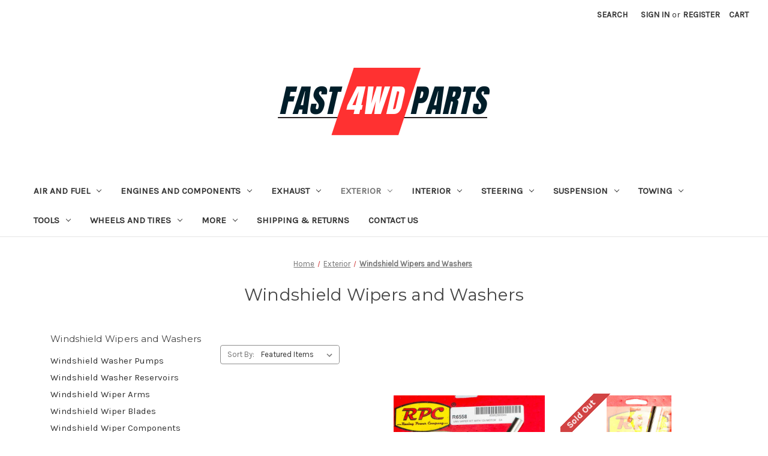

--- FILE ---
content_type: text/html; charset=UTF-8
request_url: https://fast4wdparts.com/exterior-components/windshield-wipers-and-washers/
body_size: 42063
content:


<!DOCTYPE html>
<html class="no-js" lang="en">
    <head>
        <title>Exterior - Windshield Wipers and Washers - Page 1 - Fast4wdParts.com</title>
        <link rel="dns-prefetch preconnect" href="https://cdn11.bigcommerce.com/s-ilgt5sr9hp" crossorigin><link rel="dns-prefetch preconnect" href="https://fonts.googleapis.com/" crossorigin><link rel="dns-prefetch preconnect" href="https://fonts.gstatic.com/" crossorigin>
        <meta name="keywords" content="auto parts, truck parts, jeep accessories, free shipping, tundra, wrangler, jeep, 4wd"><link rel='canonical' href='https://fast4wdparts.com/exterior-components/windshield-wipers-and-washers/' /><meta name='platform' content='bigcommerce.stencil' />
        
                <link rel="next" href="https://fast4wdparts.com/exterior-components/windshield-wipers-and-washers/?page=2">


        <link href="https://cdn11.bigcommerce.com/s-ilgt5sr9hp/product_images/Ffavicon49x48.png?t=1692651945" rel="shortcut icon">
        <meta name="viewport" content="width=device-width, initial-scale=1">

        <script>
            document.documentElement.className = document.documentElement.className.replace('no-js', 'js');
        </script>

        <script>
    function browserSupportsAllFeatures() {
        return window.Promise
            && window.fetch
            && window.URL
            && window.URLSearchParams
            && window.WeakMap
            // object-fit support
            && ('objectFit' in document.documentElement.style);
    }

    function loadScript(src) {
        var js = document.createElement('script');
        js.src = src;
        js.onerror = function () {
            console.error('Failed to load polyfill script ' + src);
        };
        document.head.appendChild(js);
    }

    if (!browserSupportsAllFeatures()) {
        loadScript('https://cdn11.bigcommerce.com/s-ilgt5sr9hp/stencil/5af7c2b0-237d-013c-b3e0-1a3446f660c0/e/19eacea0-265f-013c-af38-42fd20dc5136/dist/theme-bundle.polyfills.js');
    }
</script>
        <script>window.consentManagerTranslations = `{"locale":"en","locales":{"consent_manager.data_collection_warning":"en","consent_manager.accept_all_cookies":"en","consent_manager.gdpr_settings":"en","consent_manager.data_collection_preferences":"en","consent_manager.manage_data_collection_preferences":"en","consent_manager.use_data_by_cookies":"en","consent_manager.data_categories_table":"en","consent_manager.allow":"en","consent_manager.accept":"en","consent_manager.deny":"en","consent_manager.dismiss":"en","consent_manager.reject_all":"en","consent_manager.category":"en","consent_manager.purpose":"en","consent_manager.functional_category":"en","consent_manager.functional_purpose":"en","consent_manager.analytics_category":"en","consent_manager.analytics_purpose":"en","consent_manager.targeting_category":"en","consent_manager.advertising_category":"en","consent_manager.advertising_purpose":"en","consent_manager.essential_category":"en","consent_manager.esential_purpose":"en","consent_manager.yes":"en","consent_manager.no":"en","consent_manager.not_available":"en","consent_manager.cancel":"en","consent_manager.save":"en","consent_manager.back_to_preferences":"en","consent_manager.close_without_changes":"en","consent_manager.unsaved_changes":"en","consent_manager.by_using":"en","consent_manager.agree_on_data_collection":"en","consent_manager.change_preferences":"en","consent_manager.cancel_dialog_title":"en","consent_manager.privacy_policy":"en","consent_manager.allow_category_tracking":"en","consent_manager.disallow_category_tracking":"en"},"translations":{"consent_manager.data_collection_warning":"We use cookies (and other similar technologies) to collect data to improve your shopping experience.","consent_manager.accept_all_cookies":"Accept All Cookies","consent_manager.gdpr_settings":"Settings","consent_manager.data_collection_preferences":"Website Data Collection Preferences","consent_manager.manage_data_collection_preferences":"Manage Website Data Collection Preferences","consent_manager.use_data_by_cookies":" uses data collected by cookies and JavaScript libraries to improve your shopping experience.","consent_manager.data_categories_table":"The table below outlines how we use this data by category. To opt out of a category of data collection, select 'No' and save your preferences.","consent_manager.allow":"Allow","consent_manager.accept":"Accept","consent_manager.deny":"Deny","consent_manager.dismiss":"Dismiss","consent_manager.reject_all":"Reject all","consent_manager.category":"Category","consent_manager.purpose":"Purpose","consent_manager.functional_category":"Functional","consent_manager.functional_purpose":"Enables enhanced functionality, such as videos and live chat. If you do not allow these, then some or all of these functions may not work properly.","consent_manager.analytics_category":"Analytics","consent_manager.analytics_purpose":"Provide statistical information on site usage, e.g., web analytics so we can improve this website over time.","consent_manager.targeting_category":"Targeting","consent_manager.advertising_category":"Advertising","consent_manager.advertising_purpose":"Used to create profiles or personalize content to enhance your shopping experience.","consent_manager.essential_category":"Essential","consent_manager.esential_purpose":"Essential for the site and any requested services to work, but do not perform any additional or secondary function.","consent_manager.yes":"Yes","consent_manager.no":"No","consent_manager.not_available":"N/A","consent_manager.cancel":"Cancel","consent_manager.save":"Save","consent_manager.back_to_preferences":"Back to Preferences","consent_manager.close_without_changes":"You have unsaved changes to your data collection preferences. Are you sure you want to close without saving?","consent_manager.unsaved_changes":"You have unsaved changes","consent_manager.by_using":"By using our website, you're agreeing to our","consent_manager.agree_on_data_collection":"By using our website, you're agreeing to the collection of data as described in our ","consent_manager.change_preferences":"You can change your preferences at any time","consent_manager.cancel_dialog_title":"Are you sure you want to cancel?","consent_manager.privacy_policy":"Privacy Policy","consent_manager.allow_category_tracking":"Allow [CATEGORY_NAME] tracking","consent_manager.disallow_category_tracking":"Disallow [CATEGORY_NAME] tracking"}}`;</script>

        <script>
            window.lazySizesConfig = window.lazySizesConfig || {};
            window.lazySizesConfig.loadMode = 1;
        </script>
        <script async src="https://cdn11.bigcommerce.com/s-ilgt5sr9hp/stencil/5af7c2b0-237d-013c-b3e0-1a3446f660c0/e/19eacea0-265f-013c-af38-42fd20dc5136/dist/theme-bundle.head_async.js"></script>
        
        <link href="https://fonts.googleapis.com/css?family=Montserrat:700,500,400%7CKarla:400&display=block" rel="stylesheet">
        
        <script async src="https://cdn11.bigcommerce.com/s-ilgt5sr9hp/stencil/5af7c2b0-237d-013c-b3e0-1a3446f660c0/e/19eacea0-265f-013c-af38-42fd20dc5136/dist/theme-bundle.font.js"></script>

        <link data-stencil-stylesheet href="https://cdn11.bigcommerce.com/s-ilgt5sr9hp/stencil/5af7c2b0-237d-013c-b3e0-1a3446f660c0/e/19eacea0-265f-013c-af38-42fd20dc5136/css/theme-9e6fb1a0-269c-013c-2464-3e39ce9fadd1.css" rel="stylesheet">

        
<script type="text/javascript" src="https://checkout-sdk.bigcommerce.com/v1/loader.js" defer ></script>
<script type="text/javascript">
var BCData = {};
</script>

<script nonce="">
(function () {
    var xmlHttp = new XMLHttpRequest();

    xmlHttp.open('POST', 'https://bes.gcp.data.bigcommerce.com/nobot');
    xmlHttp.setRequestHeader('Content-Type', 'application/json');
    xmlHttp.send('{"store_id":"1002980852","timezone_offset":"-5.0","timestamp":"2026-01-08T02:52:08.38371100Z","visit_id":"2180e165-7098-4928-b441-7cbd8dba39d8","channel_id":1}');
})();
</script>

    </head>
    <body>
        <svg data-src="https://cdn11.bigcommerce.com/s-ilgt5sr9hp/stencil/5af7c2b0-237d-013c-b3e0-1a3446f660c0/e/19eacea0-265f-013c-af38-42fd20dc5136/img/icon-sprite.svg" class="icons-svg-sprite"></svg>

        <a href="#main-content" class="skip-to-main-link">Skip to main content</a>
<header class="header" role="banner">
    <a href="#" class="mobileMenu-toggle" data-mobile-menu-toggle="menu">
        <span class="mobileMenu-toggleIcon">Toggle menu</span>
    </a>
    <nav class="navUser">
        
    <ul class="navUser-section navUser-section--alt">
        <li class="navUser-item">
            <a class="navUser-action navUser-item--compare"
               href="/compare"
               data-compare-nav
               aria-label="Compare"
            >
                Compare <span class="countPill countPill--positive countPill--alt"></span>
            </a>
        </li>
        <li class="navUser-item">
            <button class="navUser-action navUser-action--quickSearch"
               type="button"
               id="quick-search-expand"
               data-search="quickSearch"
               aria-controls="quickSearch"
               aria-label="Search"
            >
                Search
            </button>
        </li>
        <li class="navUser-item navUser-item--account">
                <a class="navUser-action"
                   href="/login.php"
                   aria-label="Sign in"
                >
                    Sign in
                </a>
                    <span class="navUser-or">or</span>
                    <a class="navUser-action"
                       href="/login.php?action=create_account"
                       aria-label="Register"
                    >
                        Register
                    </a>
        </li>
        <li class="navUser-item navUser-item--cart">
            <a class="navUser-action"
               data-cart-preview
               data-dropdown="cart-preview-dropdown"
               data-options="align:right"
               href="/cart.php"
               aria-label="Cart with 0 items"
            >
                <span class="navUser-item-cartLabel">Cart</span>
                <span class="countPill cart-quantity"></span>
            </a>

            <div class="dropdown-menu" id="cart-preview-dropdown" data-dropdown-content aria-hidden="true"></div>
        </li>
    </ul>
    <div class="dropdown dropdown--quickSearch" id="quickSearch" aria-hidden="true" data-prevent-quick-search-close>
        <div class="container">
    <form class="form" onsubmit="return false" data-url="/search.php" data-quick-search-form>
        <fieldset class="form-fieldset">
            <div class="form-field">
                <label class="is-srOnly" for="nav-quick-search">Search</label>
                <input class="form-input"
                       data-search-quick
                       name="nav-quick-search"
                       id="nav-quick-search"
                       data-error-message="Search field cannot be empty."
                       placeholder="Search the store"
                       autocomplete=""
                >
            </div>
        </fieldset>
    </form>
    <section class="quickSearchResults" data-bind="html: results"></section>
    <p role="status"
       aria-live="polite"
       class="aria-description--hidden"
       data-search-aria-message-predefined-text="product results for"
    ></p>
</div>
    </div>
</nav>

        <div class="header-logo header-logo--center">
            <a href="https://fast4wdparts.com/" class="header-logo__link" data-header-logo-link>
        <img class="header-logo-image-unknown-size"
             src="https://cdn11.bigcommerce.com/s-ilgt5sr9hp/images/stencil/original/f4plogoelongated_1692650742__51348.original.png"
             alt="Fast4wdParts.com"
             title="Fast4wdParts.com">
</a>
        </div>
    <div class="navPages-container" id="menu" data-menu>
        <nav class="navPages">
    <div class="navPages-quickSearch">
        <div class="container">
    <form class="form" onsubmit="return false" data-url="/search.php" data-quick-search-form>
        <fieldset class="form-fieldset">
            <div class="form-field">
                <label class="is-srOnly" for="nav-menu-quick-search">Search</label>
                <input class="form-input"
                       data-search-quick
                       name="nav-menu-quick-search"
                       id="nav-menu-quick-search"
                       data-error-message="Search field cannot be empty."
                       placeholder="Search the store"
                       autocomplete=""
                >
            </div>
        </fieldset>
    </form>
    <section class="quickSearchResults" data-bind="html: results"></section>
    <p role="status"
       aria-live="polite"
       class="aria-description--hidden"
       data-search-aria-message-predefined-text="product results for"
    ></p>
</div>
    </div>
    <ul class="navPages-list">
            <li class="navPages-item">
                <a class="navPages-action has-subMenu"
   href="https://fast4wdparts.com/air-and-fuel/"
   data-collapsible="navPages-102"
>
    Air and Fuel
    <i class="icon navPages-action-moreIcon" aria-hidden="true">
        <svg><use href="#icon-chevron-down" /></svg>
    </i>
</a>
<div class="navPage-subMenu" id="navPages-102" aria-hidden="true" tabindex="-1">
    <ul class="navPage-subMenu-list">
        <li class="navPage-subMenu-item">
            <a class="navPage-subMenu-action navPages-action"
               href="https://fast4wdparts.com/air-and-fuel/"
               aria-label="All Air and Fuel"
            >
                All Air and Fuel
            </a>
        </li>
            <li class="navPage-subMenu-item">
                    <a class="navPage-subMenu-action navPages-action has-subMenu"
                       href="https://fast4wdparts.com/air-and-fuel/air-and-fuel-cooling-systems-and-components/"
                       aria-label="Air and Fuel Cooling Systems and Components"
                    >
                        Air and Fuel Cooling Systems and Components
                        <span class="collapsible-icon-wrapper"
                            data-collapsible="navPages-202"
                            data-collapsible-disabled-breakpoint="medium"
                            data-collapsible-disabled-state="open"
                            data-collapsible-enabled-state="closed"
                        >
                            <i class="icon navPages-action-moreIcon" aria-hidden="true">
                                <svg><use href="#icon-chevron-down" /></svg>
                            </i>
                        </span>
                    </a>
                    <ul class="navPage-childList" id="navPages-202">
                        <li class="navPage-childList-item">
                            <a class="navPage-childList-action navPages-action"
                               href="https://fast4wdparts.com/air-and-fuel/air-and-fuel-cooling-systems-and-components/fuel-coolers/"
                               aria-label="Fuel Coolers"
                            >
                                Fuel Coolers
                            </a>
                        </li>
                        <li class="navPage-childList-item">
                            <a class="navPage-childList-action navPages-action"
                               href="https://fast4wdparts.com/air-and-fuel/air-and-fuel-cooling-systems-and-components/water/"
                               aria-label="Water"
                            >
                                Water
                            </a>
                        </li>
                    </ul>
            </li>
            <li class="navPage-subMenu-item">
                    <a class="navPage-subMenu-action navPages-action has-subMenu"
                       href="https://fast4wdparts.com/air-and-fuel/air-cleaners-filters-intakes-and-components/"
                       aria-label="Air Cleaners, Filters, Intakes and Components"
                    >
                        Air Cleaners, Filters, Intakes and Components
                        <span class="collapsible-icon-wrapper"
                            data-collapsible="navPages-180"
                            data-collapsible-disabled-breakpoint="medium"
                            data-collapsible-disabled-state="open"
                            data-collapsible-enabled-state="closed"
                        >
                            <i class="icon navPages-action-moreIcon" aria-hidden="true">
                                <svg><use href="#icon-chevron-down" /></svg>
                            </i>
                        </span>
                    </a>
                    <ul class="navPage-childList" id="navPages-180">
                        <li class="navPage-childList-item">
                            <a class="navPage-childList-action navPages-action"
                               href="https://fast4wdparts.com/air-and-fuel/air-cleaners-filters-intakes-and-components/air-cleaner-assemblies-and-air-intake-kits/"
                               aria-label="Air Cleaner Assemblies and Air Intake Kits"
                            >
                                Air Cleaner Assemblies and Air Intake Kits
                            </a>
                        </li>
                        <li class="navPage-childList-item">
                            <a class="navPage-childList-action navPages-action"
                               href="https://fast4wdparts.com/air-and-fuel/air-cleaners-filters-intakes-and-components/air-cleaner-assembly-components/"
                               aria-label="Air Cleaner Assembly Components"
                            >
                                Air Cleaner Assembly Components
                            </a>
                        </li>
                        <li class="navPage-childList-item">
                            <a class="navPage-childList-action navPages-action"
                               href="https://fast4wdparts.com/air-and-fuel/air-cleaners-filters-intakes-and-components/air-filter-elements/"
                               aria-label="Air Filter Elements"
                            >
                                Air Filter Elements
                            </a>
                        </li>
                        <li class="navPage-childList-item">
                            <a class="navPage-childList-action navPages-action"
                               href="https://fast4wdparts.com/air-and-fuel/air-cleaners-filters-intakes-and-components/air-filter-wraps/"
                               aria-label="Air Filter Wraps"
                            >
                                Air Filter Wraps
                            </a>
                        </li>
                        <li class="navPage-childList-item">
                            <a class="navPage-childList-action navPages-action"
                               href="https://fast4wdparts.com/air-and-fuel/air-cleaners-filters-intakes-and-components/air-intake-inlet-tubes-elbows-and-components/"
                               aria-label="Air Intake Inlet Tubes, Elbows, and Components"
                            >
                                Air Intake Inlet Tubes, Elbows, and Components
                            </a>
                        </li>
                        <li class="navPage-childList-item">
                            <a class="navPage-childList-action navPages-action"
                               href="https://fast4wdparts.com/air-and-fuel/air-cleaners-filters-intakes-and-components/air-intake-tube-clamps/"
                               aria-label="Air Intake Tube Clamps"
                            >
                                Air Intake Tube Clamps
                            </a>
                        </li>
                    </ul>
            </li>
            <li class="navPage-subMenu-item">
                    <a class="navPage-subMenu-action navPages-action has-subMenu"
                       href="https://fast4wdparts.com/air-and-fuel/carburetors-and-components/"
                       aria-label="Carburetors and Components"
                    >
                        Carburetors and Components
                        <span class="collapsible-icon-wrapper"
                            data-collapsible="navPages-139"
                            data-collapsible-disabled-breakpoint="medium"
                            data-collapsible-disabled-state="open"
                            data-collapsible-enabled-state="closed"
                        >
                            <i class="icon navPages-action-moreIcon" aria-hidden="true">
                                <svg><use href="#icon-chevron-down" /></svg>
                            </i>
                        </span>
                    </a>
                    <ul class="navPage-childList" id="navPages-139">
                        <li class="navPage-childList-item">
                            <a class="navPage-childList-action navPages-action"
                               href="https://fast4wdparts.com/air-and-fuel/carburetors-and-components/carburetor-accessories-and-components/"
                               aria-label="Carburetor Accessories and Components"
                            >
                                Carburetor Accessories and Components
                            </a>
                        </li>
                        <li class="navPage-childList-item">
                            <a class="navPage-childList-action navPages-action"
                               href="https://fast4wdparts.com/air-and-fuel/carburetors-and-components/carburetor-adapters-and-spacers/"
                               aria-label="Carburetor Adapters and Spacers"
                            >
                                Carburetor Adapters and Spacers
                            </a>
                        </li>
                        <li class="navPage-childList-item">
                            <a class="navPage-childList-action navPages-action"
                               href="https://fast4wdparts.com/air-and-fuel/carburetors-and-components/carburetor-air-bleeds/"
                               aria-label="Carburetor Air Bleeds"
                            >
                                Carburetor Air Bleeds
                            </a>
                        </li>
                        <li class="navPage-childList-item">
                            <a class="navPage-childList-action navPages-action"
                               href="https://fast4wdparts.com/air-and-fuel/carburetors-and-components/carburetor-alcohol-conversion-kits/"
                               aria-label="Carburetor Alcohol Conversion Kits"
                            >
                                Carburetor Alcohol Conversion Kits
                            </a>
                        </li>
                        <li class="navPage-childList-item">
                            <a class="navPage-childList-action navPages-action"
                               href="https://fast4wdparts.com/air-and-fuel/carburetors-and-components/carburetor-base-plates/"
                               aria-label="Carburetor Base Plates"
                            >
                                Carburetor Base Plates
                            </a>
                        </li>
                        <li class="navPage-childList-item">
                            <a class="navPage-childList-action navPages-action"
                               href="https://fast4wdparts.com/air-and-fuel/carburetors-and-components/carburetor-bowls/"
                               aria-label="Carburetor Bowls"
                            >
                                Carburetor Bowls
                            </a>
                        </li>
                        <li class="navPage-childList-item">
                            <a class="navPage-childList-action navPages-action"
                               href="https://fast4wdparts.com/air-and-fuel/carburetors-and-components/carburetor-calibration-kits/"
                               aria-label="Carburetor Calibration Kits"
                            >
                                Carburetor Calibration Kits
                            </a>
                        </li>
                        <li class="navPage-childList-item">
                            <a class="navPage-childList-action navPages-action"
                               href="https://fast4wdparts.com/air-and-fuel/carburetors-and-components/carburetor-check-valves/"
                               aria-label="Carburetor Check Valves"
                            >
                                Carburetor Check Valves
                            </a>
                        </li>
                        <li class="navPage-childList-item">
                            <a class="navPage-childList-action navPages-action"
                               href="https://fast4wdparts.com/air-and-fuel/carburetors-and-components/carburetor-choke-block-off-plates/"
                               aria-label="Carburetor Choke Block Off Plates"
                            >
                                Carburetor Choke Block Off Plates
                            </a>
                        </li>
                        <li class="navPage-childList-item">
                            <a class="navPage-childList-action navPages-action"
                               href="https://fast4wdparts.com/air-and-fuel/carburetors-and-components/carburetor-choke-kits-and-components/"
                               aria-label="Carburetor Choke Kits and Components"
                            >
                                Carburetor Choke Kits and Components
                            </a>
                        </li>
                        <li class="navPage-childList-item">
                            <a class="navPage-childList-action navPages-action"
                               href="https://fast4wdparts.com/air-and-fuel/carburetors-and-components/carburetor-dashpot-brackets/"
                               aria-label="Carburetor Dashpot Brackets"
                            >
                                Carburetor Dashpot Brackets
                            </a>
                        </li>
                        <li class="navPage-childList-item">
                            <a class="navPage-childList-action navPages-action"
                               href="https://fast4wdparts.com/air-and-fuel/carburetors-and-components/carburetor-diaphragm-housings-and-covers/"
                               aria-label="Carburetor Diaphragm Housings and Covers"
                            >
                                Carburetor Diaphragm Housings and Covers
                            </a>
                        </li>
                        <li class="navPage-childList-item">
                            <a class="navPage-childList-action navPages-action"
                               href="https://fast4wdparts.com/air-and-fuel/carburetors-and-components/carburetor-discharge-nozzles/"
                               aria-label="Carburetor Discharge Nozzles"
                            >
                                Carburetor Discharge Nozzles
                            </a>
                        </li>
                        <li class="navPage-childList-item">
                            <a class="navPage-childList-action navPages-action"
                               href="https://fast4wdparts.com/air-and-fuel/carburetors-and-components/carburetor-dust-covers/"
                               aria-label="Carburetor Dust Covers"
                            >
                                Carburetor Dust Covers
                            </a>
                        </li>
                        <li class="navPage-childList-item">
                            <a class="navPage-childList-action navPages-action"
                               href="https://fast4wdparts.com/air-and-fuel/carburetors-and-components/carburetor-floats/"
                               aria-label="Carburetor Floats"
                            >
                                Carburetor Floats
                            </a>
                        </li>
                        <li class="navPage-childList-item">
                            <a class="navPage-childList-action navPages-action"
                               href="https://fast4wdparts.com/air-and-fuel/carburetors-and-components/carburetor-fuel-lines/"
                               aria-label="Carburetor Fuel Lines"
                            >
                                Carburetor Fuel Lines
                            </a>
                        </li>
                        <li class="navPage-childList-item">
                            <a class="navPage-childList-action navPages-action"
                               href="https://fast4wdparts.com/air-and-fuel/carburetors-and-components/carburetor-heat-shields/"
                               aria-label="Carburetor Heat Shields"
                            >
                                Carburetor Heat Shields
                            </a>
                        </li>
                        <li class="navPage-childList-item">
                            <a class="navPage-childList-action navPages-action"
                               href="https://fast4wdparts.com/air-and-fuel/carburetors-and-components/carburetor-idle-solenoid-kits/"
                               aria-label="Carburetor Idle Solenoid Kits"
                            >
                                Carburetor Idle Solenoid Kits
                            </a>
                        </li>
                        <li class="navPage-childList-item">
                            <a class="navPage-childList-action navPages-action"
                               href="https://fast4wdparts.com/air-and-fuel/carburetors-and-components/carburetor-jets-and-components/"
                               aria-label="Carburetor Jets and Components"
                            >
                                Carburetor Jets and Components
                            </a>
                        </li>
                        <li class="navPage-childList-item">
                            <a class="navPage-childList-action navPages-action"
                               href="https://fast4wdparts.com/air-and-fuel/carburetors-and-components/carburetor-linkages/"
                               aria-label="Carburetor Linkages"
                            >
                                Carburetor Linkages
                            </a>
                        </li>
                        <li class="navPage-childList-item">
                            <a class="navPage-childList-action navPages-action"
                               href="https://fast4wdparts.com/air-and-fuel/carburetors-and-components/carburetor-main-bodies/"
                               aria-label="Carburetor Main Bodies"
                            >
                                Carburetor Main Bodies
                            </a>
                        </li>
                        <li class="navPage-childList-item">
                            <a class="navPage-childList-action navPages-action"
                               href="https://fast4wdparts.com/air-and-fuel/carburetors-and-components/carburetor-metering-blocks-and-components/"
                               aria-label="Carburetor Metering Blocks and Components"
                            >
                                Carburetor Metering Blocks and Components
                            </a>
                        </li>
                        <li class="navPage-childList-item">
                            <a class="navPage-childList-action navPages-action"
                               href="https://fast4wdparts.com/air-and-fuel/carburetors-and-components/carburetor-metering-rods/"
                               aria-label="Carburetor Metering Rods"
                            >
                                Carburetor Metering Rods
                            </a>
                        </li>
                        <li class="navPage-childList-item">
                            <a class="navPage-childList-action navPages-action"
                               href="https://fast4wdparts.com/air-and-fuel/carburetors-and-components/carburetor-needle-and-seats/"
                               aria-label="Carburetor Needle and Seats"
                            >
                                Carburetor Needle and Seats
                            </a>
                        </li>
                        <li class="navPage-childList-item">
                            <a class="navPage-childList-action navPages-action"
                               href="https://fast4wdparts.com/air-and-fuel/carburetors-and-components/carburetor-power-valves-and-components/"
                               aria-label="Carburetor Power Valves and Components"
                            >
                                Carburetor Power Valves and Components
                            </a>
                        </li>
                        <li class="navPage-childList-item">
                            <a class="navPage-childList-action navPages-action"
                               href="https://fast4wdparts.com/air-and-fuel/carburetors-and-components/carburetor-pump-arms/"
                               aria-label="Carburetor Pump Arms"
                            >
                                Carburetor Pump Arms
                            </a>
                        </li>
                        <li class="navPage-childList-item">
                            <a class="navPage-childList-action navPages-action"
                               href="https://fast4wdparts.com/air-and-fuel/carburetors-and-components/carburetor-pump-cams/"
                               aria-label="Carburetor Pump Cams"
                            >
                                Carburetor Pump Cams
                            </a>
                        </li>
                        <li class="navPage-childList-item">
                            <a class="navPage-childList-action navPages-action"
                               href="https://fast4wdparts.com/air-and-fuel/carburetors-and-components/carburetor-pumps/"
                               aria-label="Carburetor Pumps"
                            >
                                Carburetor Pumps
                            </a>
                        </li>
                        <li class="navPage-childList-item">
                            <a class="navPage-childList-action navPages-action"
                               href="https://fast4wdparts.com/air-and-fuel/carburetors-and-components/carburetor-rebuild-kits/"
                               aria-label="Carburetor Rebuild Kits"
                            >
                                Carburetor Rebuild Kits
                            </a>
                        </li>
                        <li class="navPage-childList-item">
                            <a class="navPage-childList-action navPages-action"
                               href="https://fast4wdparts.com/air-and-fuel/carburetors-and-components/carburetor-sight-plugs/"
                               aria-label="Carburetor Sight Plugs"
                            >
                                Carburetor Sight Plugs
                            </a>
                        </li>
                        <li class="navPage-childList-item">
                            <a class="navPage-childList-action navPages-action"
                               href="https://fast4wdparts.com/air-and-fuel/carburetors-and-components/carburetor-springs/"
                               aria-label="Carburetor Springs"
                            >
                                Carburetor Springs
                            </a>
                        </li>
                        <li class="navPage-childList-item">
                            <a class="navPage-childList-action navPages-action"
                               href="https://fast4wdparts.com/air-and-fuel/carburetors-and-components/carburetor-transfer-tubes-and-vents/"
                               aria-label="Carburetor Transfer Tubes and Vents"
                            >
                                Carburetor Transfer Tubes and Vents
                            </a>
                        </li>
                        <li class="navPage-childList-item">
                            <a class="navPage-childList-action navPages-action"
                               href="https://fast4wdparts.com/air-and-fuel/carburetors-and-components/carburetor-venturi-boosters/"
                               aria-label="Carburetor Venturi Boosters"
                            >
                                Carburetor Venturi Boosters
                            </a>
                        </li>
                        <li class="navPage-childList-item">
                            <a class="navPage-childList-action navPages-action"
                               href="https://fast4wdparts.com/air-and-fuel/carburetors-and-components/carburetors/"
                               aria-label="Carburetors"
                            >
                                Carburetors
                            </a>
                        </li>
                        <li class="navPage-childList-item">
                            <a class="navPage-childList-action navPages-action"
                               href="https://fast4wdparts.com/air-and-fuel/carburetors-and-components/throttle-blades-and-shafts/"
                               aria-label="Throttle Blades and Shafts"
                            >
                                Throttle Blades and Shafts
                            </a>
                        </li>
                        <li class="navPage-childList-item">
                            <a class="navPage-childList-action navPages-action"
                               href="https://fast4wdparts.com/air-and-fuel/carburetors-and-components/throttle-control-kits/"
                               aria-label="Throttle Control Kits"
                            >
                                Throttle Control Kits
                            </a>
                        </li>
                    </ul>
            </li>
            <li class="navPage-subMenu-item">
                    <a class="navPage-subMenu-action navPages-action has-subMenu"
                       href="https://fast4wdparts.com/air-and-fuel/fuel-cells-tanks-and-components/"
                       aria-label="Fuel Cells, Tanks and Components"
                    >
                        Fuel Cells, Tanks and Components
                        <span class="collapsible-icon-wrapper"
                            data-collapsible="navPages-396"
                            data-collapsible-disabled-breakpoint="medium"
                            data-collapsible-disabled-state="open"
                            data-collapsible-enabled-state="closed"
                        >
                            <i class="icon navPages-action-moreIcon" aria-hidden="true">
                                <svg><use href="#icon-chevron-down" /></svg>
                            </i>
                        </span>
                    </a>
                    <ul class="navPage-childList" id="navPages-396">
                        <li class="navPage-childList-item">
                            <a class="navPage-childList-action navPages-action"
                               href="https://fast4wdparts.com/air-and-fuel/fuel-cells-tanks-and-components/fuel-cell/"
                               aria-label="Fuel Cell"
                            >
                                Fuel Cell
                            </a>
                        </li>
                    </ul>
            </li>
            <li class="navPage-subMenu-item">
                    <a class="navPage-subMenu-action navPages-action has-subMenu"
                       href="https://fast4wdparts.com/air-and-fuel/fuel-injection-systems-and-components-electronic/"
                       aria-label="Fuel Injection Systems and Components - Electronic"
                    >
                        Fuel Injection Systems and Components - Electronic
                        <span class="collapsible-icon-wrapper"
                            data-collapsible="navPages-103"
                            data-collapsible-disabled-breakpoint="medium"
                            data-collapsible-disabled-state="open"
                            data-collapsible-enabled-state="closed"
                        >
                            <i class="icon navPages-action-moreIcon" aria-hidden="true">
                                <svg><use href="#icon-chevron-down" /></svg>
                            </i>
                        </span>
                    </a>
                    <ul class="navPage-childList" id="navPages-103">
                        <li class="navPage-childList-item">
                            <a class="navPage-childList-action navPages-action"
                               href="https://fast4wdparts.com/air-and-fuel/fuel-injection-systems-and-components-electronic/electronic-fuel-injection-systems/"
                               aria-label="Electronic Fuel Injection Systems"
                            >
                                Electronic Fuel Injection Systems
                            </a>
                        </li>
                        <li class="navPage-childList-item">
                            <a class="navPage-childList-action navPages-action"
                               href="https://fast4wdparts.com/air-and-fuel/fuel-injection-systems-and-components-electronic/electronic-fuel-injectors/"
                               aria-label="Electronic Fuel Injectors"
                            >
                                Electronic Fuel Injectors
                            </a>
                        </li>
                        <li class="navPage-childList-item">
                            <a class="navPage-childList-action navPages-action"
                               href="https://fast4wdparts.com/air-and-fuel/fuel-injection-systems-and-components-electronic/flex-fuel-sensor/"
                               aria-label="Flex Fuel Sensor"
                            >
                                Flex Fuel Sensor
                            </a>
                        </li>
                        <li class="navPage-childList-item">
                            <a class="navPage-childList-action navPages-action"
                               href="https://fast4wdparts.com/air-and-fuel/fuel-injection-systems-and-components-electronic/fuel-rails-and-components/"
                               aria-label="Fuel Rails and Components"
                            >
                                Fuel Rails and Components
                            </a>
                        </li>
                        <li class="navPage-childList-item">
                            <a class="navPage-childList-action navPages-action"
                               href="https://fast4wdparts.com/air-and-fuel/fuel-injection-systems-and-components-electronic/iac-valves-and-components/"
                               aria-label="IAC Valves and Components"
                            >
                                IAC Valves and Components
                            </a>
                        </li>
                        <li class="navPage-childList-item">
                            <a class="navPage-childList-action navPages-action"
                               href="https://fast4wdparts.com/air-and-fuel/fuel-injection-systems-and-components-electronic/map-sensors/"
                               aria-label="Map Sensors"
                            >
                                Map Sensors
                            </a>
                        </li>
                        <li class="navPage-childList-item">
                            <a class="navPage-childList-action navPages-action"
                               href="https://fast4wdparts.com/air-and-fuel/fuel-injection-systems-and-components-electronic/mass-airflow-sensors-and-components/"
                               aria-label="Mass Airflow Sensors and Components"
                            >
                                Mass Airflow Sensors and Components
                            </a>
                        </li>
                        <li class="navPage-childList-item">
                            <a class="navPage-childList-action navPages-action"
                               href="https://fast4wdparts.com/air-and-fuel/fuel-injection-systems-and-components-electronic/pressure-sensors/"
                               aria-label="Pressure Sensors"
                            >
                                Pressure Sensors
                            </a>
                        </li>
                        <li class="navPage-childList-item">
                            <a class="navPage-childList-action navPages-action"
                               href="https://fast4wdparts.com/air-and-fuel/fuel-injection-systems-and-components-electronic/sensor-bracket/"
                               aria-label="Sensor Bracket"
                            >
                                Sensor Bracket
                            </a>
                        </li>
                        <li class="navPage-childList-item">
                            <a class="navPage-childList-action navPages-action"
                               href="https://fast4wdparts.com/air-and-fuel/fuel-injection-systems-and-components-electronic/speed-and-position-sensors/"
                               aria-label="Speed and Position Sensors"
                            >
                                Speed and Position Sensors
                            </a>
                        </li>
                        <li class="navPage-childList-item">
                            <a class="navPage-childList-action navPages-action"
                               href="https://fast4wdparts.com/air-and-fuel/fuel-injection-systems-and-components-electronic/temperature-sensors/"
                               aria-label="Temperature Sensors"
                            >
                                Temperature Sensors
                            </a>
                        </li>
                        <li class="navPage-childList-item">
                            <a class="navPage-childList-action navPages-action"
                               href="https://fast4wdparts.com/air-and-fuel/fuel-injection-systems-and-components-electronic/throttle-bodies/"
                               aria-label="Throttle Bodies"
                            >
                                Throttle Bodies
                            </a>
                        </li>
                        <li class="navPage-childList-item">
                            <a class="navPage-childList-action navPages-action"
                               href="https://fast4wdparts.com/air-and-fuel/fuel-injection-systems-and-components-electronic/throttle-body-adapters-and-spacers/"
                               aria-label="Throttle Body Adapters and Spacers"
                            >
                                Throttle Body Adapters and Spacers
                            </a>
                        </li>
                        <li class="navPage-childList-item">
                            <a class="navPage-childList-action navPages-action"
                               href="https://fast4wdparts.com/air-and-fuel/fuel-injection-systems-and-components-electronic/throttle-body-air-foils/"
                               aria-label="Throttle Body Air Foils"
                            >
                                Throttle Body Air Foils
                            </a>
                        </li>
                        <li class="navPage-childList-item">
                            <a class="navPage-childList-action navPages-action"
                               href="https://fast4wdparts.com/air-and-fuel/fuel-injection-systems-and-components-electronic/throttle-body-components/"
                               aria-label="Throttle Body Components"
                            >
                                Throttle Body Components
                            </a>
                        </li>
                        <li class="navPage-childList-item">
                            <a class="navPage-childList-action navPages-action"
                               href="https://fast4wdparts.com/air-and-fuel/fuel-injection-systems-and-components-electronic/throttle-position-sensors/"
                               aria-label="Throttle Position Sensors"
                            >
                                Throttle Position Sensors
                            </a>
                        </li>
                    </ul>
            </li>
            <li class="navPage-subMenu-item">
                    <a class="navPage-subMenu-action navPages-action has-subMenu"
                       href="https://fast4wdparts.com/air-and-fuel/fuel-injection-systems-and-components-mechanical/"
                       aria-label="Fuel Injection Systems and Components - Mechanical"
                    >
                        Fuel Injection Systems and Components - Mechanical
                        <span class="collapsible-icon-wrapper"
                            data-collapsible="navPages-679"
                            data-collapsible-disabled-breakpoint="medium"
                            data-collapsible-disabled-state="open"
                            data-collapsible-enabled-state="closed"
                        >
                            <i class="icon navPages-action-moreIcon" aria-hidden="true">
                                <svg><use href="#icon-chevron-down" /></svg>
                            </i>
                        </span>
                    </a>
                    <ul class="navPage-childList" id="navPages-679">
                        <li class="navPage-childList-item">
                            <a class="navPage-childList-action navPages-action"
                               href="https://fast4wdparts.com/air-and-fuel/fuel-injection-systems-and-components-mechanical/mechanical-fuel-injection-components/"
                               aria-label="Mechanical Fuel Injection Components"
                            >
                                Mechanical Fuel Injection Components
                            </a>
                        </li>
                        <li class="navPage-childList-item">
                            <a class="navPage-childList-action navPages-action"
                               href="https://fast4wdparts.com/air-and-fuel/fuel-injection-systems-and-components-mechanical/mechanical-fuel-injection-jets/"
                               aria-label="Mechanical Fuel Injection Jets"
                            >
                                Mechanical Fuel Injection Jets
                            </a>
                        </li>
                        <li class="navPage-childList-item">
                            <a class="navPage-childList-action navPages-action"
                               href="https://fast4wdparts.com/air-and-fuel/fuel-injection-systems-and-components-mechanical/mechanical-fuel-injection-shims/"
                               aria-label="Mechanical Fuel Injection Shims"
                            >
                                Mechanical Fuel Injection Shims
                            </a>
                        </li>
                        <li class="navPage-childList-item">
                            <a class="navPage-childList-action navPages-action"
                               href="https://fast4wdparts.com/air-and-fuel/fuel-injection-systems-and-components-mechanical/mechanical-fuel-injection-springs/"
                               aria-label="Mechanical Fuel Injection Springs"
                            >
                                Mechanical Fuel Injection Springs
                            </a>
                        </li>
                        <li class="navPage-childList-item">
                            <a class="navPage-childList-action navPages-action"
                               href="https://fast4wdparts.com/air-and-fuel/fuel-injection-systems-and-components-mechanical/mechanical-fuel-injection-valves-and-bypasses/"
                               aria-label="Mechanical Fuel Injection Valves and Bypasses"
                            >
                                Mechanical Fuel Injection Valves and Bypasses
                            </a>
                        </li>
                        <li class="navPage-childList-item">
                            <a class="navPage-childList-action navPages-action"
                               href="https://fast4wdparts.com/air-and-fuel/fuel-injection-systems-and-components-mechanical/mechanical-fuel-injection-wash-plugs/"
                               aria-label="Mechanical Fuel Injection Wash Plugs"
                            >
                                Mechanical Fuel Injection Wash Plugs
                            </a>
                        </li>
                    </ul>
            </li>
            <li class="navPage-subMenu-item">
                    <a class="navPage-subMenu-action navPages-action has-subMenu"
                       href="https://fast4wdparts.com/air-and-fuel/fuel-pumps-regulators-and-components/"
                       aria-label="Fuel Pumps, Regulators and Components"
                    >
                        Fuel Pumps, Regulators and Components
                        <span class="collapsible-icon-wrapper"
                            data-collapsible="navPages-111"
                            data-collapsible-disabled-breakpoint="medium"
                            data-collapsible-disabled-state="open"
                            data-collapsible-enabled-state="closed"
                        >
                            <i class="icon navPages-action-moreIcon" aria-hidden="true">
                                <svg><use href="#icon-chevron-down" /></svg>
                            </i>
                        </span>
                    </a>
                    <ul class="navPage-childList" id="navPages-111">
                        <li class="navPage-childList-item">
                            <a class="navPage-childList-action navPages-action"
                               href="https://fast4wdparts.com/air-and-fuel/fuel-pumps-regulators-and-components/fuel-filters-and-components/"
                               aria-label="Fuel Filters and Components"
                            >
                                Fuel Filters and Components
                            </a>
                        </li>
                        <li class="navPage-childList-item">
                            <a class="navPage-childList-action navPages-action"
                               href="https://fast4wdparts.com/air-and-fuel/fuel-pumps-regulators-and-components/fuel-heater/"
                               aria-label="Fuel Heater"
                            >
                                Fuel Heater
                            </a>
                        </li>
                        <li class="navPage-childList-item">
                            <a class="navPage-childList-action navPages-action"
                               href="https://fast4wdparts.com/air-and-fuel/fuel-pumps-regulators-and-components/fuel-management-units-and-components/"
                               aria-label="Fuel Management Units and Components"
                            >
                                Fuel Management Units and Components
                            </a>
                        </li>
                        <li class="navPage-childList-item">
                            <a class="navPage-childList-action navPages-action"
                               href="https://fast4wdparts.com/air-and-fuel/fuel-pumps-regulators-and-components/fuel-pressure-regulator-components/"
                               aria-label="Fuel Pressure Regulator Components"
                            >
                                Fuel Pressure Regulator Components
                            </a>
                        </li>
                        <li class="navPage-childList-item">
                            <a class="navPage-childList-action navPages-action"
                               href="https://fast4wdparts.com/air-and-fuel/fuel-pumps-regulators-and-components/fuel-pressure-regulators/"
                               aria-label="Fuel Pressure Regulators"
                            >
                                Fuel Pressure Regulators
                            </a>
                        </li>
                        <li class="navPage-childList-item">
                            <a class="navPage-childList-action navPages-action"
                               href="https://fast4wdparts.com/air-and-fuel/fuel-pumps-regulators-and-components/fuel-pump/"
                               aria-label="Fuel Pump"
                            >
                                Fuel Pump
                            </a>
                        </li>
                        <li class="navPage-childList-item">
                            <a class="navPage-childList-action navPages-action"
                               href="https://fast4wdparts.com/air-and-fuel/fuel-pumps-regulators-and-components/fuel-pump-belt-drive-pulleys/"
                               aria-label="Fuel Pump Belt Drive Pulleys"
                            >
                                Fuel Pump Belt Drive Pulleys
                            </a>
                        </li>
                        <li class="navPage-childList-item">
                            <a class="navPage-childList-action navPages-action"
                               href="https://fast4wdparts.com/air-and-fuel/fuel-pumps-regulators-and-components/fuel-pump-block-off-plates/"
                               aria-label="Fuel Pump Block-Off Plates"
                            >
                                Fuel Pump Block-Off Plates
                            </a>
                        </li>
                        <li class="navPage-childList-item">
                            <a class="navPage-childList-action navPages-action"
                               href="https://fast4wdparts.com/air-and-fuel/fuel-pumps-regulators-and-components/fuel-pump-components-and-rebuild-kits/"
                               aria-label="Fuel Pump Components and Rebuild Kits"
                            >
                                Fuel Pump Components and Rebuild Kits
                            </a>
                        </li>
                        <li class="navPage-childList-item">
                            <a class="navPage-childList-action navPages-action"
                               href="https://fast4wdparts.com/air-and-fuel/fuel-pumps-regulators-and-components/fuel-pump-eccentrics/"
                               aria-label="Fuel Pump Eccentrics"
                            >
                                Fuel Pump Eccentrics
                            </a>
                        </li>
                        <li class="navPage-childList-item">
                            <a class="navPage-childList-action navPages-action"
                               href="https://fast4wdparts.com/air-and-fuel/fuel-pumps-regulators-and-components/fuel-pump-pushrods/"
                               aria-label="Fuel Pump Pushrods"
                            >
                                Fuel Pump Pushrods
                            </a>
                        </li>
                        <li class="navPage-childList-item">
                            <a class="navPage-childList-action navPages-action"
                               href="https://fast4wdparts.com/air-and-fuel/fuel-pumps-regulators-and-components/fuel-pump-spacers/"
                               aria-label="Fuel Pump Spacers"
                            >
                                Fuel Pump Spacers
                            </a>
                        </li>
                        <li class="navPage-childList-item">
                            <a class="navPage-childList-action navPages-action"
                               href="https://fast4wdparts.com/air-and-fuel/fuel-pumps-regulators-and-components/fuel-pump-voltage-boosters/"
                               aria-label="Fuel Pump Voltage Boosters"
                            >
                                Fuel Pump Voltage Boosters
                            </a>
                        </li>
                        <li class="navPage-childList-item">
                            <a class="navPage-childList-action navPages-action"
                               href="https://fast4wdparts.com/air-and-fuel/fuel-pumps-regulators-and-components/fuel-pumps/"
                               aria-label="Fuel Pumps"
                            >
                                Fuel Pumps
                            </a>
                        </li>
                        <li class="navPage-childList-item">
                            <a class="navPage-childList-action navPages-action"
                               href="https://fast4wdparts.com/air-and-fuel/fuel-pumps-regulators-and-components/fuel-systems/"
                               aria-label="Fuel Systems"
                            >
                                Fuel Systems
                            </a>
                        </li>
                    </ul>
            </li>
            <li class="navPage-subMenu-item">
                    <a class="navPage-subMenu-action navPages-action has-subMenu"
                       href="https://fast4wdparts.com/air-and-fuel/intake-manifolds-and-components/"
                       aria-label="Intake Manifolds and Components"
                    >
                        Intake Manifolds and Components
                        <span class="collapsible-icon-wrapper"
                            data-collapsible="navPages-365"
                            data-collapsible-disabled-breakpoint="medium"
                            data-collapsible-disabled-state="open"
                            data-collapsible-enabled-state="closed"
                        >
                            <i class="icon navPages-action-moreIcon" aria-hidden="true">
                                <svg><use href="#icon-chevron-down" /></svg>
                            </i>
                        </span>
                    </a>
                    <ul class="navPage-childList" id="navPages-365">
                        <li class="navPage-childList-item">
                            <a class="navPage-childList-action navPages-action"
                               href="https://fast4wdparts.com/air-and-fuel/intake-manifolds-and-components/intake-manifold-components/"
                               aria-label="Intake Manifold Components"
                            >
                                Intake Manifold Components
                            </a>
                        </li>
                        <li class="navPage-childList-item">
                            <a class="navPage-childList-action navPages-action"
                               href="https://fast4wdparts.com/air-and-fuel/intake-manifolds-and-components/intake-manifold-spacers/"
                               aria-label="Intake Manifold Spacers"
                            >
                                Intake Manifold Spacers
                            </a>
                        </li>
                        <li class="navPage-childList-item">
                            <a class="navPage-childList-action navPages-action"
                               href="https://fast4wdparts.com/air-and-fuel/intake-manifolds-and-components/intake-manifolds/"
                               aria-label="Intake Manifolds"
                            >
                                Intake Manifolds
                            </a>
                        </li>
                        <li class="navPage-childList-item">
                            <a class="navPage-childList-action navPages-action"
                               href="https://fast4wdparts.com/air-and-fuel/intake-manifolds-and-components/intake-manifolds-plenums/"
                               aria-label="Intake Manifolds - Plenums"
                            >
                                Intake Manifolds - Plenums
                            </a>
                        </li>
                        <li class="navPage-childList-item">
                            <a class="navPage-childList-action navPages-action"
                               href="https://fast4wdparts.com/air-and-fuel/intake-manifolds-and-components/intake-manifolds-runners/"
                               aria-label="Intake Manifolds - Runners"
                            >
                                Intake Manifolds - Runners
                            </a>
                        </li>
                    </ul>
            </li>
            <li class="navPage-subMenu-item">
                    <a class="navPage-subMenu-action navPages-action has-subMenu"
                       href="https://fast4wdparts.com/air-and-fuel/nitrous-oxide-systems-and-components/"
                       aria-label="Nitrous Oxide Systems and Components"
                    >
                        Nitrous Oxide Systems and Components
                        <span class="collapsible-icon-wrapper"
                            data-collapsible="navPages-164"
                            data-collapsible-disabled-breakpoint="medium"
                            data-collapsible-disabled-state="open"
                            data-collapsible-enabled-state="closed"
                        >
                            <i class="icon navPages-action-moreIcon" aria-hidden="true">
                                <svg><use href="#icon-chevron-down" /></svg>
                            </i>
                        </span>
                    </a>
                    <ul class="navPage-childList" id="navPages-164">
                        <li class="navPage-childList-item">
                            <a class="navPage-childList-action navPages-action"
                               href="https://fast4wdparts.com/air-and-fuel/nitrous-oxide-systems-and-components/nitrous-oxide-blankets-and-bags/"
                               aria-label="Nitrous Oxide Blankets and Bags"
                            >
                                Nitrous Oxide Blankets and Bags
                            </a>
                        </li>
                        <li class="navPage-childList-item">
                            <a class="navPage-childList-action navPages-action"
                               href="https://fast4wdparts.com/air-and-fuel/nitrous-oxide-systems-and-components/nitrous-oxide-blow-down-tubes/"
                               aria-label="Nitrous Oxide Blow Down Tubes"
                            >
                                Nitrous Oxide Blow Down Tubes
                            </a>
                        </li>
                        <li class="navPage-childList-item">
                            <a class="navPage-childList-action navPages-action"
                               href="https://fast4wdparts.com/air-and-fuel/nitrous-oxide-systems-and-components/nitrous-oxide-blow-off-disc/"
                               aria-label="Nitrous Oxide Blow Off Disc"
                            >
                                Nitrous Oxide Blow Off Disc
                            </a>
                        </li>
                        <li class="navPage-childList-item">
                            <a class="navPage-childList-action navPages-action"
                               href="https://fast4wdparts.com/air-and-fuel/nitrous-oxide-systems-and-components/nitrous-oxide-bottle-brackets/"
                               aria-label="Nitrous Oxide Bottle Brackets"
                            >
                                Nitrous Oxide Bottle Brackets
                            </a>
                        </li>
                        <li class="navPage-childList-item">
                            <a class="navPage-childList-action navPages-action"
                               href="https://fast4wdparts.com/air-and-fuel/nitrous-oxide-systems-and-components/nitrous-oxide-bottle-openers/"
                               aria-label="Nitrous Oxide Bottle Openers"
                            >
                                Nitrous Oxide Bottle Openers
                            </a>
                        </li>
                        <li class="navPage-childList-item">
                            <a class="navPage-childList-action navPages-action"
                               href="https://fast4wdparts.com/air-and-fuel/nitrous-oxide-systems-and-components/nitrous-oxide-bottle-valve-parts-and-components/"
                               aria-label="Nitrous Oxide Bottle Valve Parts and Components"
                            >
                                Nitrous Oxide Bottle Valve Parts and Components
                            </a>
                        </li>
                        <li class="navPage-childList-item">
                            <a class="navPage-childList-action navPages-action"
                               href="https://fast4wdparts.com/air-and-fuel/nitrous-oxide-systems-and-components/nitrous-oxide-bottle-valves/"
                               aria-label="Nitrous Oxide Bottle Valves"
                            >
                                Nitrous Oxide Bottle Valves
                            </a>
                        </li>
                        <li class="navPage-childList-item">
                            <a class="navPage-childList-action navPages-action"
                               href="https://fast4wdparts.com/air-and-fuel/nitrous-oxide-systems-and-components/nitrous-oxide-bottle-warmers/"
                               aria-label="Nitrous Oxide Bottle Warmers"
                            >
                                Nitrous Oxide Bottle Warmers
                            </a>
                        </li>
                        <li class="navPage-childList-item">
                            <a class="navPage-childList-action navPages-action"
                               href="https://fast4wdparts.com/air-and-fuel/nitrous-oxide-systems-and-components/nitrous-oxide-bottles/"
                               aria-label="Nitrous Oxide Bottles"
                            >
                                Nitrous Oxide Bottles
                            </a>
                        </li>
                        <li class="navPage-childList-item">
                            <a class="navPage-childList-action navPages-action"
                               href="https://fast4wdparts.com/air-and-fuel/nitrous-oxide-systems-and-components/nitrous-oxide-controllers/"
                               aria-label="Nitrous Oxide Controllers"
                            >
                                Nitrous Oxide Controllers
                            </a>
                        </li>
                        <li class="navPage-childList-item">
                            <a class="navPage-childList-action navPages-action"
                               href="https://fast4wdparts.com/air-and-fuel/nitrous-oxide-systems-and-components/nitrous-oxide-conversions/"
                               aria-label="Nitrous Oxide Conversions"
                            >
                                Nitrous Oxide Conversions
                            </a>
                        </li>
                        <li class="navPage-childList-item">
                            <a class="navPage-childList-action navPages-action"
                               href="https://fast4wdparts.com/air-and-fuel/nitrous-oxide-systems-and-components/nitrous-oxide-filters/"
                               aria-label="Nitrous Oxide Filters"
                            >
                                Nitrous Oxide Filters
                            </a>
                        </li>
                        <li class="navPage-childList-item">
                            <a class="navPage-childList-action navPages-action"
                               href="https://fast4wdparts.com/air-and-fuel/nitrous-oxide-systems-and-components/nitrous-oxide-jets/"
                               aria-label="Nitrous Oxide Jets"
                            >
                                Nitrous Oxide Jets
                            </a>
                        </li>
                        <li class="navPage-childList-item">
                            <a class="navPage-childList-action navPages-action"
                               href="https://fast4wdparts.com/air-and-fuel/nitrous-oxide-systems-and-components/nitrous-oxide-nozzles/"
                               aria-label="Nitrous Oxide Nozzles"
                            >
                                Nitrous Oxide Nozzles
                            </a>
                        </li>
                        <li class="navPage-childList-item">
                            <a class="navPage-childList-action navPages-action"
                               href="https://fast4wdparts.com/air-and-fuel/nitrous-oxide-systems-and-components/nitrous-oxide-plates/"
                               aria-label="Nitrous Oxide Plates"
                            >
                                Nitrous Oxide Plates
                            </a>
                        </li>
                        <li class="navPage-childList-item">
                            <a class="navPage-childList-action navPages-action"
                               href="https://fast4wdparts.com/air-and-fuel/nitrous-oxide-systems-and-components/nitrous-oxide-pressure-sensor/"
                               aria-label="Nitrous Oxide Pressure Sensor"
                            >
                                Nitrous Oxide Pressure Sensor
                            </a>
                        </li>
                        <li class="navPage-childList-item">
                            <a class="navPage-childList-action navPages-action"
                               href="https://fast4wdparts.com/air-and-fuel/nitrous-oxide-systems-and-components/nitrous-oxide-purge-illuminators/"
                               aria-label="Nitrous Oxide Purge Illuminators"
                            >
                                Nitrous Oxide Purge Illuminators
                            </a>
                        </li>
                        <li class="navPage-childList-item">
                            <a class="navPage-childList-action navPages-action"
                               href="https://fast4wdparts.com/air-and-fuel/nitrous-oxide-systems-and-components/nitrous-oxide-purge-kits/"
                               aria-label="Nitrous Oxide Purge Kits"
                            >
                                Nitrous Oxide Purge Kits
                            </a>
                        </li>
                        <li class="navPage-childList-item">
                            <a class="navPage-childList-action navPages-action"
                               href="https://fast4wdparts.com/air-and-fuel/nitrous-oxide-systems-and-components/nitrous-oxide-refill-stations-and-components/"
                               aria-label="Nitrous Oxide Refill Stations and Components"
                            >
                                Nitrous Oxide Refill Stations and Components
                            </a>
                        </li>
                        <li class="navPage-childList-item">
                            <a class="navPage-childList-action navPages-action"
                               href="https://fast4wdparts.com/air-and-fuel/nitrous-oxide-systems-and-components/nitrous-oxide-solenoid-brackets/"
                               aria-label="Nitrous Oxide Solenoid Brackets"
                            >
                                Nitrous Oxide Solenoid Brackets
                            </a>
                        </li>
                        <li class="navPage-childList-item">
                            <a class="navPage-childList-action navPages-action"
                               href="https://fast4wdparts.com/air-and-fuel/nitrous-oxide-systems-and-components/nitrous-oxide-solenoid-rebuild-kits-and-components/"
                               aria-label="Nitrous Oxide Solenoid Rebuild Kits and Components"
                            >
                                Nitrous Oxide Solenoid Rebuild Kits and Components
                            </a>
                        </li>
                        <li class="navPage-childList-item">
                            <a class="navPage-childList-action navPages-action"
                               href="https://fast4wdparts.com/air-and-fuel/nitrous-oxide-systems-and-components/nitrous-oxide-solenoids/"
                               aria-label="Nitrous Oxide Solenoids"
                            >
                                Nitrous Oxide Solenoids
                            </a>
                        </li>
                        <li class="navPage-childList-item">
                            <a class="navPage-childList-action navPages-action"
                               href="https://fast4wdparts.com/air-and-fuel/nitrous-oxide-systems-and-components/nitrous-oxide-switches/"
                               aria-label="Nitrous Oxide Switches"
                            >
                                Nitrous Oxide Switches
                            </a>
                        </li>
                        <li class="navPage-childList-item">
                            <a class="navPage-childList-action navPages-action"
                               href="https://fast4wdparts.com/air-and-fuel/nitrous-oxide-systems-and-components/nitrous-oxide-systems/"
                               aria-label="Nitrous Oxide Systems"
                            >
                                Nitrous Oxide Systems
                            </a>
                        </li>
                    </ul>
            </li>
            <li class="navPage-subMenu-item">
                    <a class="navPage-subMenu-action navPages-action has-subMenu"
                       href="https://fast4wdparts.com/air-and-fuel/oxygen-sensors-controllers-and-components/"
                       aria-label="Oxygen Sensors, Controllers and Components"
                    >
                        Oxygen Sensors, Controllers and Components
                        <span class="collapsible-icon-wrapper"
                            data-collapsible="navPages-186"
                            data-collapsible-disabled-breakpoint="medium"
                            data-collapsible-disabled-state="open"
                            data-collapsible-enabled-state="closed"
                        >
                            <i class="icon navPages-action-moreIcon" aria-hidden="true">
                                <svg><use href="#icon-chevron-down" /></svg>
                            </i>
                        </span>
                    </a>
                    <ul class="navPage-childList" id="navPages-186">
                        <li class="navPage-childList-item">
                            <a class="navPage-childList-action navPages-action"
                               href="https://fast4wdparts.com/air-and-fuel/oxygen-sensors-controllers-and-components/oxygen-sensor-controllers/"
                               aria-label="Oxygen Sensor Controllers"
                            >
                                Oxygen Sensor Controllers
                            </a>
                        </li>
                        <li class="navPage-childList-item">
                            <a class="navPage-childList-action navPages-action"
                               href="https://fast4wdparts.com/air-and-fuel/oxygen-sensors-controllers-and-components/oxygen-sensor-wire-extension-kits/"
                               aria-label="Oxygen Sensor Wire Extension Kits"
                            >
                                Oxygen Sensor Wire Extension Kits
                            </a>
                        </li>
                        <li class="navPage-childList-item">
                            <a class="navPage-childList-action navPages-action"
                               href="https://fast4wdparts.com/air-and-fuel/oxygen-sensors-controllers-and-components/oxygen-sensors/"
                               aria-label="Oxygen Sensors"
                            >
                                Oxygen Sensors
                            </a>
                        </li>
                    </ul>
            </li>
            <li class="navPage-subMenu-item">
                    <a class="navPage-subMenu-action navPages-action has-subMenu"
                       href="https://fast4wdparts.com/air-and-fuel/performance-packages/"
                       aria-label="Performance Packages"
                    >
                        Performance Packages
                        <span class="collapsible-icon-wrapper"
                            data-collapsible="navPages-1697"
                            data-collapsible-disabled-breakpoint="medium"
                            data-collapsible-disabled-state="open"
                            data-collapsible-enabled-state="closed"
                        >
                            <i class="icon navPages-action-moreIcon" aria-hidden="true">
                                <svg><use href="#icon-chevron-down" /></svg>
                            </i>
                        </span>
                    </a>
                    <ul class="navPage-childList" id="navPages-1697">
                        <li class="navPage-childList-item">
                            <a class="navPage-childList-action navPages-action"
                               href="https://fast4wdparts.com/air-and-fuel/performance-packages/performance-packages/"
                               aria-label="Performance Packages"
                            >
                                Performance Packages
                            </a>
                        </li>
                    </ul>
            </li>
            <li class="navPage-subMenu-item">
                    <a class="navPage-subMenu-action navPages-action has-subMenu"
                       href="https://fast4wdparts.com/air-and-fuel/superchargers-turbochargers-and-components/"
                       aria-label="Superchargers, Turbochargers and Components"
                    >
                        Superchargers, Turbochargers and Components
                        <span class="collapsible-icon-wrapper"
                            data-collapsible="navPages-188"
                            data-collapsible-disabled-breakpoint="medium"
                            data-collapsible-disabled-state="open"
                            data-collapsible-enabled-state="closed"
                        >
                            <i class="icon navPages-action-moreIcon" aria-hidden="true">
                                <svg><use href="#icon-chevron-down" /></svg>
                            </i>
                        </span>
                    </a>
                    <ul class="navPage-childList" id="navPages-188">
                        <li class="navPage-childList-item">
                            <a class="navPage-childList-action navPages-action"
                               href="https://fast4wdparts.com/air-and-fuel/superchargers-turbochargers-and-components/blow-off-valves-and-components/"
                               aria-label="Blow-Off Valves and Components"
                            >
                                Blow-Off Valves and Components
                            </a>
                        </li>
                        <li class="navPage-childList-item">
                            <a class="navPage-childList-action navPages-action"
                               href="https://fast4wdparts.com/air-and-fuel/superchargers-turbochargers-and-components/boost-controllers/"
                               aria-label="Boost Controllers"
                            >
                                Boost Controllers
                            </a>
                        </li>
                        <li class="navPage-childList-item">
                            <a class="navPage-childList-action navPages-action"
                               href="https://fast4wdparts.com/air-and-fuel/superchargers-turbochargers-and-components/burst-panels-pressure-valves-and-components/"
                               aria-label="Burst Panels, Pressure Valves and Components"
                            >
                                Burst Panels, Pressure Valves and Components
                            </a>
                        </li>
                        <li class="navPage-childList-item">
                            <a class="navPage-childList-action navPages-action"
                               href="https://fast4wdparts.com/air-and-fuel/superchargers-turbochargers-and-components/intercoolers-and-heat-exchangers/"
                               aria-label="Intercoolers and Heat Exchangers"
                            >
                                Intercoolers and Heat Exchangers
                            </a>
                        </li>
                        <li class="navPage-childList-item">
                            <a class="navPage-childList-action navPages-action"
                               href="https://fast4wdparts.com/air-and-fuel/superchargers-turbochargers-and-components/supercharger/"
                               aria-label="Supercharger"
                            >
                                Supercharger
                            </a>
                        </li>
                        <li class="navPage-childList-item">
                            <a class="navPage-childList-action navPages-action"
                               href="https://fast4wdparts.com/air-and-fuel/superchargers-turbochargers-and-components/supercharger-components/"
                               aria-label="Supercharger Components"
                            >
                                Supercharger Components
                            </a>
                        </li>
                        <li class="navPage-childList-item">
                            <a class="navPage-childList-action navPages-action"
                               href="https://fast4wdparts.com/air-and-fuel/superchargers-turbochargers-and-components/superchargers/"
                               aria-label="Superchargers"
                            >
                                Superchargers
                            </a>
                        </li>
                        <li class="navPage-childList-item">
                            <a class="navPage-childList-action navPages-action"
                               href="https://fast4wdparts.com/air-and-fuel/superchargers-turbochargers-and-components/turbocharger-components/"
                               aria-label="Turbocharger Components"
                            >
                                Turbocharger Components
                            </a>
                        </li>
                        <li class="navPage-childList-item">
                            <a class="navPage-childList-action navPages-action"
                               href="https://fast4wdparts.com/air-and-fuel/superchargers-turbochargers-and-components/wastegates-and-components/"
                               aria-label="Wastegates and Components"
                            >
                                Wastegates and Components
                            </a>
                        </li>
                    </ul>
            </li>
            <li class="navPage-subMenu-item">
                    <a class="navPage-subMenu-action navPages-action has-subMenu"
                       href="https://fast4wdparts.com/air-and-fuel/throttle-cables-linkages-brackets-and-components/"
                       aria-label="Throttle Cables, Linkages, Brackets and Components"
                    >
                        Throttle Cables, Linkages, Brackets and Components
                        <span class="collapsible-icon-wrapper"
                            data-collapsible="navPages-154"
                            data-collapsible-disabled-breakpoint="medium"
                            data-collapsible-disabled-state="open"
                            data-collapsible-enabled-state="closed"
                        >
                            <i class="icon navPages-action-moreIcon" aria-hidden="true">
                                <svg><use href="#icon-chevron-down" /></svg>
                            </i>
                        </span>
                    </a>
                    <ul class="navPage-childList" id="navPages-154">
                        <li class="navPage-childList-item">
                            <a class="navPage-childList-action navPages-action"
                               href="https://fast4wdparts.com/air-and-fuel/throttle-cables-linkages-brackets-and-components/throttle-brackets/"
                               aria-label="Throttle Brackets"
                            >
                                Throttle Brackets
                            </a>
                        </li>
                        <li class="navPage-childList-item">
                            <a class="navPage-childList-action navPages-action"
                               href="https://fast4wdparts.com/air-and-fuel/throttle-cables-linkages-brackets-and-components/throttle-cables/"
                               aria-label="Throttle Cables"
                            >
                                Throttle Cables
                            </a>
                        </li>
                        <li class="navPage-childList-item">
                            <a class="navPage-childList-action navPages-action"
                               href="https://fast4wdparts.com/air-and-fuel/throttle-cables-linkages-brackets-and-components/throttle-linkage-and-components/"
                               aria-label="Throttle Linkage and Components"
                            >
                                Throttle Linkage and Components
                            </a>
                        </li>
                        <li class="navPage-childList-item">
                            <a class="navPage-childList-action navPages-action"
                               href="https://fast4wdparts.com/air-and-fuel/throttle-cables-linkages-brackets-and-components/throttle-return-spring-and-brackets/"
                               aria-label="Throttle Return Spring and Brackets"
                            >
                                Throttle Return Spring and Brackets
                            </a>
                        </li>
                    </ul>
            </li>
    </ul>
</div>
            </li>
            <li class="navPages-item">
                <a class="navPages-action has-subMenu"
   href="https://fast4wdparts.com/engines-and-components/"
   data-collapsible="navPages-115"
>
    Engines and Components
    <i class="icon navPages-action-moreIcon" aria-hidden="true">
        <svg><use href="#icon-chevron-down" /></svg>
    </i>
</a>
<div class="navPage-subMenu" id="navPages-115" aria-hidden="true" tabindex="-1">
    <ul class="navPage-subMenu-list">
        <li class="navPage-subMenu-item">
            <a class="navPage-subMenu-action navPages-action"
               href="https://fast4wdparts.com/engines-and-components/"
               aria-label="All Engines and Components"
            >
                All Engines and Components
            </a>
        </li>
            <li class="navPage-subMenu-item">
                    <a class="navPage-subMenu-action navPages-action has-subMenu"
                       href="https://fast4wdparts.com/engines-and-components/belts-and-pulleys/"
                       aria-label="Belts and Pulleys"
                    >
                        Belts and Pulleys
                        <span class="collapsible-icon-wrapper"
                            data-collapsible="navPages-303"
                            data-collapsible-disabled-breakpoint="medium"
                            data-collapsible-disabled-state="open"
                            data-collapsible-enabled-state="closed"
                        >
                            <i class="icon navPages-action-moreIcon" aria-hidden="true">
                                <svg><use href="#icon-chevron-down" /></svg>
                            </i>
                        </span>
                    </a>
                    <ul class="navPage-childList" id="navPages-303">
                        <li class="navPage-childList-item">
                            <a class="navPage-childList-action navPages-action"
                               href="https://fast4wdparts.com/engines-and-components/belts-and-pulleys/accessory-drive-bracket-kits/"
                               aria-label="Accessory Drive Bracket Kits"
                            >
                                Accessory Drive Bracket Kits
                            </a>
                        </li>
                        <li class="navPage-childList-item">
                            <a class="navPage-childList-action navPages-action"
                               href="https://fast4wdparts.com/engines-and-components/belts-and-pulleys/accessory-drives-and-crankshaft-mandrels/"
                               aria-label="Accessory Drives and Crankshaft Mandrels"
                            >
                                Accessory Drives and Crankshaft Mandrels
                            </a>
                        </li>
                        <li class="navPage-childList-item">
                            <a class="navPage-childList-action navPages-action"
                               href="https://fast4wdparts.com/engines-and-components/belts-and-pulleys/alternator-fans/"
                               aria-label="Alternator Fans"
                            >
                                Alternator Fans
                            </a>
                        </li>
                        <li class="navPage-childList-item">
                            <a class="navPage-childList-action navPages-action"
                               href="https://fast4wdparts.com/engines-and-components/belts-and-pulleys/alternator-pulleys/"
                               aria-label="Alternator Pulleys"
                            >
                                Alternator Pulleys
                            </a>
                        </li>
                        <li class="navPage-childList-item">
                            <a class="navPage-childList-action navPages-action"
                               href="https://fast4wdparts.com/engines-and-components/belts-and-pulleys/belt-tensioners/"
                               aria-label="Belt Tensioners"
                            >
                                Belt Tensioners
                            </a>
                        </li>
                        <li class="navPage-childList-item">
                            <a class="navPage-childList-action navPages-action"
                               href="https://fast4wdparts.com/engines-and-components/belts-and-pulleys/cog-style-belts/"
                               aria-label="Cog Style Belts"
                            >
                                Cog Style Belts
                            </a>
                        </li>
                        <li class="navPage-childList-item">
                            <a class="navPage-childList-action navPages-action"
                               href="https://fast4wdparts.com/engines-and-components/belts-and-pulleys/crank-mandrel-spacers/"
                               aria-label="Crank Mandrel Spacers"
                            >
                                Crank Mandrel Spacers
                            </a>
                        </li>
                        <li class="navPage-childList-item">
                            <a class="navPage-childList-action navPages-action"
                               href="https://fast4wdparts.com/engines-and-components/belts-and-pulleys/crankshaft-pulleys/"
                               aria-label="Crankshaft Pulleys"
                            >
                                Crankshaft Pulleys
                            </a>
                        </li>
                        <li class="navPage-childList-item">
                            <a class="navPage-childList-action navPages-action"
                               href="https://fast4wdparts.com/engines-and-components/belts-and-pulleys/idler-pulley-brackets/"
                               aria-label="Idler Pulley Brackets"
                            >
                                Idler Pulley Brackets
                            </a>
                        </li>
                        <li class="navPage-childList-item">
                            <a class="navPage-childList-action navPages-action"
                               href="https://fast4wdparts.com/engines-and-components/belts-and-pulleys/idler-pulleys/"
                               aria-label="Idler Pulleys"
                            >
                                Idler Pulleys
                            </a>
                        </li>
                        <li class="navPage-childList-item">
                            <a class="navPage-childList-action navPages-action"
                               href="https://fast4wdparts.com/engines-and-components/belts-and-pulleys/oil-pump-drive-pulleys/"
                               aria-label="Oil Pump Drive Pulleys"
                            >
                                Oil Pump Drive Pulleys
                            </a>
                        </li>
                        <li class="navPage-childList-item">
                            <a class="navPage-childList-action navPages-action"
                               href="https://fast4wdparts.com/engines-and-components/belts-and-pulleys/power-steering-pulleys/"
                               aria-label="Power Steering Pulleys"
                            >
                                Power Steering Pulleys
                            </a>
                        </li>
                        <li class="navPage-childList-item">
                            <a class="navPage-childList-action navPages-action"
                               href="https://fast4wdparts.com/engines-and-components/belts-and-pulleys/pulley-belt-guides/"
                               aria-label="Pulley Belt Guides"
                            >
                                Pulley Belt Guides
                            </a>
                        </li>
                        <li class="navPage-childList-item">
                            <a class="navPage-childList-action navPages-action"
                               href="https://fast4wdparts.com/engines-and-components/belts-and-pulleys/pulley-kits/"
                               aria-label="Pulley Kits"
                            >
                                Pulley Kits
                            </a>
                        </li>
                        <li class="navPage-childList-item">
                            <a class="navPage-childList-action navPages-action"
                               href="https://fast4wdparts.com/engines-and-components/belts-and-pulleys/pulley-shims-and-spacers/"
                               aria-label="Pulley Shims and Spacers"
                            >
                                Pulley Shims and Spacers
                            </a>
                        </li>
                        <li class="navPage-childList-item">
                            <a class="navPage-childList-action navPages-action"
                               href="https://fast4wdparts.com/engines-and-components/belts-and-pulleys/serpentine-belts/"
                               aria-label="Serpentine Belts"
                            >
                                Serpentine Belts
                            </a>
                        </li>
                        <li class="navPage-childList-item">
                            <a class="navPage-childList-action navPages-action"
                               href="https://fast4wdparts.com/engines-and-components/belts-and-pulleys/supercharger-belts/"
                               aria-label="Supercharger Belts"
                            >
                                Supercharger Belts
                            </a>
                        </li>
                        <li class="navPage-childList-item">
                            <a class="navPage-childList-action navPages-action"
                               href="https://fast4wdparts.com/engines-and-components/belts-and-pulleys/supercharger-idler-pulleys/"
                               aria-label="Supercharger Idler Pulleys"
                            >
                                Supercharger Idler Pulleys
                            </a>
                        </li>
                        <li class="navPage-childList-item">
                            <a class="navPage-childList-action navPages-action"
                               href="https://fast4wdparts.com/engines-and-components/belts-and-pulleys/supercharger-pulleys/"
                               aria-label="Supercharger Pulleys"
                            >
                                Supercharger Pulleys
                            </a>
                        </li>
                        <li class="navPage-childList-item">
                            <a class="navPage-childList-action navPages-action"
                               href="https://fast4wdparts.com/engines-and-components/belts-and-pulleys/timing-belts/"
                               aria-label="Timing Belts"
                            >
                                Timing Belts
                            </a>
                        </li>
                        <li class="navPage-childList-item">
                            <a class="navPage-childList-action navPages-action"
                               href="https://fast4wdparts.com/engines-and-components/belts-and-pulleys/v-belts/"
                               aria-label="V-Belts"
                            >
                                V-Belts
                            </a>
                        </li>
                        <li class="navPage-childList-item">
                            <a class="navPage-childList-action navPages-action"
                               href="https://fast4wdparts.com/engines-and-components/belts-and-pulleys/vacuum-pump-pulleys/"
                               aria-label="Vacuum Pump Pulleys"
                            >
                                Vacuum Pump Pulleys
                            </a>
                        </li>
                        <li class="navPage-childList-item">
                            <a class="navPage-childList-action navPages-action"
                               href="https://fast4wdparts.com/engines-and-components/belts-and-pulleys/water-pump-pulleys/"
                               aria-label="Water Pump Pulleys"
                            >
                                Water Pump Pulleys
                            </a>
                        </li>
                    </ul>
            </li>
            <li class="navPage-subMenu-item">
                    <a class="navPage-subMenu-action navPages-action has-subMenu"
                       href="https://fast4wdparts.com/engines-and-components/camshafts-and-valvetrain/"
                       aria-label="Camshafts and Valvetrain"
                    >
                        Camshafts and Valvetrain
                        <span class="collapsible-icon-wrapper"
                            data-collapsible="navPages-182"
                            data-collapsible-disabled-breakpoint="medium"
                            data-collapsible-disabled-state="open"
                            data-collapsible-enabled-state="closed"
                        >
                            <i class="icon navPages-action-moreIcon" aria-hidden="true">
                                <svg><use href="#icon-chevron-down" /></svg>
                            </i>
                        </span>
                    </a>
                    <ul class="navPage-childList" id="navPages-182">
                        <li class="navPage-childList-item">
                            <a class="navPage-childList-action navPages-action"
                               href="https://fast4wdparts.com/engines-and-components/camshafts-and-valvetrain/cam-gears/"
                               aria-label="Cam Gears"
                            >
                                Cam Gears
                            </a>
                        </li>
                        <li class="navPage-childList-item">
                            <a class="navPage-childList-action navPages-action"
                               href="https://fast4wdparts.com/engines-and-components/camshafts-and-valvetrain/camshaft-degree-bushings/"
                               aria-label="Camshaft Degree Bushings"
                            >
                                Camshaft Degree Bushings
                            </a>
                        </li>
                        <li class="navPage-childList-item">
                            <a class="navPage-childList-action navPages-action"
                               href="https://fast4wdparts.com/engines-and-components/camshafts-and-valvetrain/camshaft-drive-spud/"
                               aria-label="Camshaft Drive Spud"
                            >
                                Camshaft Drive Spud
                            </a>
                        </li>
                        <li class="navPage-childList-item">
                            <a class="navPage-childList-action navPages-action"
                               href="https://fast4wdparts.com/engines-and-components/camshafts-and-valvetrain/camshaft-locking-plates/"
                               aria-label="Camshaft Locking Plates"
                            >
                                Camshaft Locking Plates
                            </a>
                        </li>
                        <li class="navPage-childList-item">
                            <a class="navPage-childList-action navPages-action"
                               href="https://fast4wdparts.com/engines-and-components/camshafts-and-valvetrain/camshaft-thrust-buttons/"
                               aria-label="Camshaft Thrust Buttons"
                            >
                                Camshaft Thrust Buttons
                            </a>
                        </li>
                        <li class="navPage-childList-item">
                            <a class="navPage-childList-action navPages-action"
                               href="https://fast4wdparts.com/engines-and-components/camshafts-and-valvetrain/camshaft-thrust-plates/"
                               aria-label="Camshaft Thrust Plates"
                            >
                                Camshaft Thrust Plates
                            </a>
                        </li>
                        <li class="navPage-childList-item">
                            <a class="navPage-childList-action navPages-action"
                               href="https://fast4wdparts.com/engines-and-components/camshafts-and-valvetrain/camshafts/"
                               aria-label="Camshafts"
                            >
                                Camshafts
                            </a>
                        </li>
                        <li class="navPage-childList-item">
                            <a class="navPage-childList-action navPages-action"
                               href="https://fast4wdparts.com/engines-and-components/camshafts-and-valvetrain/displacement-on-demand-delete/"
                               aria-label="Displacement on Demand Delete"
                            >
                                Displacement on Demand Delete
                            </a>
                        </li>
                        <li class="navPage-childList-item">
                            <a class="navPage-childList-action navPages-action"
                               href="https://fast4wdparts.com/engines-and-components/camshafts-and-valvetrain/guide-plates/"
                               aria-label="Guide Plates"
                            >
                                Guide Plates
                            </a>
                        </li>
                        <li class="navPage-childList-item">
                            <a class="navPage-childList-action navPages-action"
                               href="https://fast4wdparts.com/engines-and-components/camshafts-and-valvetrain/lash-caps/"
                               aria-label="Lash Caps"
                            >
                                Lash Caps
                            </a>
                        </li>
                        <li class="navPage-childList-item">
                            <a class="navPage-childList-action navPages-action"
                               href="https://fast4wdparts.com/engines-and-components/camshafts-and-valvetrain/lifter-guides/"
                               aria-label="Lifter Guides"
                            >
                                Lifter Guides
                            </a>
                        </li>
                        <li class="navPage-childList-item">
                            <a class="navPage-childList-action navPages-action"
                               href="https://fast4wdparts.com/engines-and-components/camshafts-and-valvetrain/lifter-link-bars/"
                               aria-label="Lifter Link Bars"
                            >
                                Lifter Link Bars
                            </a>
                        </li>
                        <li class="navPage-childList-item">
                            <a class="navPage-childList-action navPages-action"
                               href="https://fast4wdparts.com/engines-and-components/camshafts-and-valvetrain/lifter-rev-kits-and-components/"
                               aria-label="Lifter Rev Kits and Components"
                            >
                                Lifter Rev Kits and Components
                            </a>
                        </li>
                        <li class="navPage-childList-item">
                            <a class="navPage-childList-action navPages-action"
                               href="https://fast4wdparts.com/engines-and-components/camshafts-and-valvetrain/lifters/"
                               aria-label="Lifters"
                            >
                                Lifters
                            </a>
                        </li>
                        <li class="navPage-childList-item">
                            <a class="navPage-childList-action navPages-action"
                               href="https://fast4wdparts.com/engines-and-components/camshafts-and-valvetrain/pushrods-and-components/"
                               aria-label="Pushrods and Components"
                            >
                                Pushrods and Components
                            </a>
                        </li>
                        <li class="navPage-childList-item">
                            <a class="navPage-childList-action navPages-action"
                               href="https://fast4wdparts.com/engines-and-components/camshafts-and-valvetrain/rocker-arm-shafts/"
                               aria-label="Rocker Arm Shafts"
                            >
                                Rocker Arm Shafts
                            </a>
                        </li>
                        <li class="navPage-childList-item">
                            <a class="navPage-childList-action navPages-action"
                               href="https://fast4wdparts.com/engines-and-components/camshafts-and-valvetrain/rocker-arm-stud-girdles/"
                               aria-label="Rocker Arm Stud Girdles"
                            >
                                Rocker Arm Stud Girdles
                            </a>
                        </li>
                        <li class="navPage-childList-item">
                            <a class="navPage-childList-action navPages-action"
                               href="https://fast4wdparts.com/engines-and-components/camshafts-and-valvetrain/rocker-arms-and-components/"
                               aria-label="Rocker Arms and Components"
                            >
                                Rocker Arms and Components
                            </a>
                        </li>
                        <li class="navPage-childList-item">
                            <a class="navPage-childList-action navPages-action"
                               href="https://fast4wdparts.com/engines-and-components/camshafts-and-valvetrain/rocker-bearings/"
                               aria-label="Rocker Bearings"
                            >
                                Rocker Bearings
                            </a>
                        </li>
                        <li class="navPage-childList-item">
                            <a class="navPage-childList-action navPages-action"
                               href="https://fast4wdparts.com/engines-and-components/camshafts-and-valvetrain/rocker-spacers/"
                               aria-label="Rocker Spacers"
                            >
                                Rocker Spacers
                            </a>
                        </li>
                        <li class="navPage-childList-item">
                            <a class="navPage-childList-action navPages-action"
                               href="https://fast4wdparts.com/engines-and-components/camshafts-and-valvetrain/timing-belt-sets-and-components/"
                               aria-label="Timing Belt Sets and Components"
                            >
                                Timing Belt Sets and Components
                            </a>
                        </li>
                        <li class="navPage-childList-item">
                            <a class="navPage-childList-action navPages-action"
                               href="https://fast4wdparts.com/engines-and-components/camshafts-and-valvetrain/timing-chain-and-gear-sets-and-components/"
                               aria-label="Timing Chain and Gear Sets and Components"
                            >
                                Timing Chain and Gear Sets and Components
                            </a>
                        </li>
                        <li class="navPage-childList-item">
                            <a class="navPage-childList-action navPages-action"
                               href="https://fast4wdparts.com/engines-and-components/camshafts-and-valvetrain/timing-gear-drive-sets-and-components/"
                               aria-label="Timing Gear Drive Sets and Components"
                            >
                                Timing Gear Drive Sets and Components
                            </a>
                        </li>
                        <li class="navPage-childList-item">
                            <a class="navPage-childList-action navPages-action"
                               href="https://fast4wdparts.com/engines-and-components/camshafts-and-valvetrain/valve-locks/"
                               aria-label="Valve Locks"
                            >
                                Valve Locks
                            </a>
                        </li>
                        <li class="navPage-childList-item">
                            <a class="navPage-childList-action navPages-action"
                               href="https://fast4wdparts.com/engines-and-components/camshafts-and-valvetrain/valve-spring-locators/"
                               aria-label="Valve Spring Locators"
                            >
                                Valve Spring Locators
                            </a>
                        </li>
                        <li class="navPage-childList-item">
                            <a class="navPage-childList-action navPages-action"
                               href="https://fast4wdparts.com/engines-and-components/camshafts-and-valvetrain/valve-spring-retainers/"
                               aria-label="Valve Spring Retainers"
                            >
                                Valve Spring Retainers
                            </a>
                        </li>
                        <li class="navPage-childList-item">
                            <a class="navPage-childList-action navPages-action"
                               href="https://fast4wdparts.com/engines-and-components/camshafts-and-valvetrain/valve-spring-shims/"
                               aria-label="Valve Spring Shims"
                            >
                                Valve Spring Shims
                            </a>
                        </li>
                        <li class="navPage-childList-item">
                            <a class="navPage-childList-action navPages-action"
                               href="https://fast4wdparts.com/engines-and-components/camshafts-and-valvetrain/valve-springs/"
                               aria-label="Valve Springs"
                            >
                                Valve Springs
                            </a>
                        </li>
                        <li class="navPage-childList-item">
                            <a class="navPage-childList-action navPages-action"
                               href="https://fast4wdparts.com/engines-and-components/camshafts-and-valvetrain/valves/"
                               aria-label="Valves"
                            >
                                Valves
                            </a>
                        </li>
                    </ul>
            </li>
            <li class="navPage-subMenu-item">
                    <a class="navPage-subMenu-action navPages-action has-subMenu"
                       href="https://fast4wdparts.com/engines-and-components/connecting-rods-and-components/"
                       aria-label="Connecting Rods and Components"
                    >
                        Connecting Rods and Components
                        <span class="collapsible-icon-wrapper"
                            data-collapsible="navPages-1289"
                            data-collapsible-disabled-breakpoint="medium"
                            data-collapsible-disabled-state="open"
                            data-collapsible-enabled-state="closed"
                        >
                            <i class="icon navPages-action-moreIcon" aria-hidden="true">
                                <svg><use href="#icon-chevron-down" /></svg>
                            </i>
                        </span>
                    </a>
                    <ul class="navPage-childList" id="navPages-1289">
                        <li class="navPage-childList-item">
                            <a class="navPage-childList-action navPages-action"
                               href="https://fast4wdparts.com/engines-and-components/connecting-rods-and-components/connecting-rod-alignment-sleeves/"
                               aria-label="Connecting Rod Alignment Sleeves"
                            >
                                Connecting Rod Alignment Sleeves
                            </a>
                        </li>
                        <li class="navPage-childList-item">
                            <a class="navPage-childList-action navPages-action"
                               href="https://fast4wdparts.com/engines-and-components/connecting-rods-and-components/connecting-rod-bushings/"
                               aria-label="Connecting Rod Bushings"
                            >
                                Connecting Rod Bushings
                            </a>
                        </li>
                        <li class="navPage-childList-item">
                            <a class="navPage-childList-action navPages-action"
                               href="https://fast4wdparts.com/engines-and-components/connecting-rods-and-components/connecting-rods/"
                               aria-label="Connecting Rods"
                            >
                                Connecting Rods
                            </a>
                        </li>
                        <li class="navPage-childList-item">
                            <a class="navPage-childList-action navPages-action"
                               href="https://fast4wdparts.com/engines-and-components/connecting-rods-and-components/wrist-pins-and-components/"
                               aria-label="Wrist Pins and Components"
                            >
                                Wrist Pins and Components
                            </a>
                        </li>
                    </ul>
            </li>
            <li class="navPage-subMenu-item">
                    <a class="navPage-subMenu-action navPages-action has-subMenu"
                       href="https://fast4wdparts.com/engines-and-components/crankshafts-and-components/"
                       aria-label="Crankshafts and Components"
                    >
                        Crankshafts and Components
                        <span class="collapsible-icon-wrapper"
                            data-collapsible="navPages-684"
                            data-collapsible-disabled-breakpoint="medium"
                            data-collapsible-disabled-state="open"
                            data-collapsible-enabled-state="closed"
                        >
                            <i class="icon navPages-action-moreIcon" aria-hidden="true">
                                <svg><use href="#icon-chevron-down" /></svg>
                            </i>
                        </span>
                    </a>
                    <ul class="navPage-childList" id="navPages-684">
                        <li class="navPage-childList-item">
                            <a class="navPage-childList-action navPages-action"
                               href="https://fast4wdparts.com/engines-and-components/crankshafts-and-components/counter-balance-plates/"
                               aria-label="Counter Balance Plates"
                            >
                                Counter Balance Plates
                            </a>
                        </li>
                        <li class="navPage-childList-item">
                            <a class="navPage-childList-action navPages-action"
                               href="https://fast4wdparts.com/engines-and-components/crankshafts-and-components/crankshaft-keys/"
                               aria-label="Crankshaft Keys"
                            >
                                Crankshaft Keys
                            </a>
                        </li>
                        <li class="navPage-childList-item">
                            <a class="navPage-childList-action navPages-action"
                               href="https://fast4wdparts.com/engines-and-components/crankshafts-and-components/crankshaft-reluctor/"
                               aria-label="Crankshaft Reluctor"
                            >
                                Crankshaft Reluctor
                            </a>
                        </li>
                        <li class="navPage-childList-item">
                            <a class="navPage-childList-action navPages-action"
                               href="https://fast4wdparts.com/engines-and-components/crankshafts-and-components/crankshafts/"
                               aria-label="Crankshafts"
                            >
                                Crankshafts
                            </a>
                        </li>
                    </ul>
            </li>
            <li class="navPage-subMenu-item">
                    <a class="navPage-subMenu-action navPages-action has-subMenu"
                       href="https://fast4wdparts.com/engines-and-components/cylinder-heads-and-components/"
                       aria-label="Cylinder Heads and Components"
                    >
                        Cylinder Heads and Components
                        <span class="collapsible-icon-wrapper"
                            data-collapsible="navPages-363"
                            data-collapsible-disabled-breakpoint="medium"
                            data-collapsible-disabled-state="open"
                            data-collapsible-enabled-state="closed"
                        >
                            <i class="icon navPages-action-moreIcon" aria-hidden="true">
                                <svg><use href="#icon-chevron-down" /></svg>
                            </i>
                        </span>
                    </a>
                    <ul class="navPage-childList" id="navPages-363">
                        <li class="navPage-childList-item">
                            <a class="navPage-childList-action navPages-action"
                               href="https://fast4wdparts.com/engines-and-components/cylinder-heads-and-components/cylinder-head-bushing-kits/"
                               aria-label="Cylinder Head Bushing Kits"
                            >
                                Cylinder Head Bushing Kits
                            </a>
                        </li>
                        <li class="navPage-childList-item">
                            <a class="navPage-childList-action navPages-action"
                               href="https://fast4wdparts.com/engines-and-components/cylinder-heads-and-components/cylinder-heads/"
                               aria-label="Cylinder Heads"
                            >
                                Cylinder Heads
                            </a>
                        </li>
                        <li class="navPage-childList-item">
                            <a class="navPage-childList-action navPages-action"
                               href="https://fast4wdparts.com/engines-and-components/cylinder-heads-and-components/engine-top-end-kits/"
                               aria-label="Engine Top End Kits"
                            >
                                Engine Top End Kits
                            </a>
                        </li>
                        <li class="navPage-childList-item">
                            <a class="navPage-childList-action navPages-action"
                               href="https://fast4wdparts.com/engines-and-components/cylinder-heads-and-components/steam-port-block-off/"
                               aria-label="Steam Port Block Off"
                            >
                                Steam Port Block Off
                            </a>
                        </li>
                        <li class="navPage-childList-item">
                            <a class="navPage-childList-action navPages-action"
                               href="https://fast4wdparts.com/engines-and-components/cylinder-heads-and-components/valve-guides/"
                               aria-label="Valve Guides"
                            >
                                Valve Guides
                            </a>
                        </li>
                        <li class="navPage-childList-item">
                            <a class="navPage-childList-action navPages-action"
                               href="https://fast4wdparts.com/engines-and-components/cylinder-heads-and-components/valve-seats/"
                               aria-label="Valve Seats"
                            >
                                Valve Seats
                            </a>
                        </li>
                    </ul>
            </li>
            <li class="navPage-subMenu-item">
                    <a class="navPage-subMenu-action navPages-action has-subMenu"
                       href="https://fast4wdparts.com/engines-and-components/engine-bearings/"
                       aria-label="Engine Bearings"
                    >
                        Engine Bearings
                        <span class="collapsible-icon-wrapper"
                            data-collapsible="navPages-132"
                            data-collapsible-disabled-breakpoint="medium"
                            data-collapsible-disabled-state="open"
                            data-collapsible-enabled-state="closed"
                        >
                            <i class="icon navPages-action-moreIcon" aria-hidden="true">
                                <svg><use href="#icon-chevron-down" /></svg>
                            </i>
                        </span>
                    </a>
                    <ul class="navPage-childList" id="navPages-132">
                        <li class="navPage-childList-item">
                            <a class="navPage-childList-action navPages-action"
                               href="https://fast4wdparts.com/engines-and-components/engine-bearings/cam-bearings/"
                               aria-label="Cam Bearings"
                            >
                                Cam Bearings
                            </a>
                        </li>
                        <li class="navPage-childList-item">
                            <a class="navPage-childList-action navPages-action"
                               href="https://fast4wdparts.com/engines-and-components/engine-bearings/main-bearing-spacers/"
                               aria-label="Main Bearing Spacers"
                            >
                                Main Bearing Spacers
                            </a>
                        </li>
                        <li class="navPage-childList-item">
                            <a class="navPage-childList-action navPages-action"
                               href="https://fast4wdparts.com/engines-and-components/engine-bearings/main-bearings/"
                               aria-label="Main Bearings"
                            >
                                Main Bearings
                            </a>
                        </li>
                        <li class="navPage-childList-item">
                            <a class="navPage-childList-action navPages-action"
                               href="https://fast4wdparts.com/engines-and-components/engine-bearings/rod-bearings/"
                               aria-label="Rod Bearings"
                            >
                                Rod Bearings
                            </a>
                        </li>
                        <li class="navPage-childList-item">
                            <a class="navPage-childList-action navPages-action"
                               href="https://fast4wdparts.com/engines-and-components/engine-bearings/thrust-washer-bearings/"
                               aria-label="Thrust Washer Bearings"
                            >
                                Thrust Washer Bearings
                            </a>
                        </li>
                    </ul>
            </li>
            <li class="navPage-subMenu-item">
                    <a class="navPage-subMenu-action navPages-action has-subMenu"
                       href="https://fast4wdparts.com/engines-and-components/engine-covers-pans-and-dress-up-components/"
                       aria-label="Engine Covers, Pans and Dress-Up Components"
                    >
                        Engine Covers, Pans and Dress-Up Components
                        <span class="collapsible-icon-wrapper"
                            data-collapsible="navPages-326"
                            data-collapsible-disabled-breakpoint="medium"
                            data-collapsible-disabled-state="open"
                            data-collapsible-enabled-state="closed"
                        >
                            <i class="icon navPages-action-moreIcon" aria-hidden="true">
                                <svg><use href="#icon-chevron-down" /></svg>
                            </i>
                        </span>
                    </a>
                    <ul class="navPage-childList" id="navPages-326">
                        <li class="navPage-childList-item">
                            <a class="navPage-childList-action navPages-action"
                               href="https://fast4wdparts.com/engines-and-components/engine-covers-pans-and-dress-up-components/distributor-hold-downs/"
                               aria-label="Distributor Hold Downs"
                            >
                                Distributor Hold Downs
                            </a>
                        </li>
                        <li class="navPage-childList-item">
                            <a class="navPage-childList-action navPages-action"
                               href="https://fast4wdparts.com/engines-and-components/engine-covers-pans-and-dress-up-components/dress-up-kits/"
                               aria-label="Dress-Up Kits"
                            >
                                Dress-Up Kits
                            </a>
                        </li>
                        <li class="navPage-childList-item">
                            <a class="navPage-childList-action navPages-action"
                               href="https://fast4wdparts.com/engines-and-components/engine-covers-pans-and-dress-up-components/engine-compartment-covers/"
                               aria-label="Engine Compartment Covers"
                            >
                                Engine Compartment Covers
                            </a>
                        </li>
                        <li class="navPage-childList-item">
                            <a class="navPage-childList-action navPages-action"
                               href="https://fast4wdparts.com/engines-and-components/engine-covers-pans-and-dress-up-components/engine-oil-pans/"
                               aria-label="Engine Oil Pans"
                            >
                                Engine Oil Pans
                            </a>
                        </li>
                        <li class="navPage-childList-item">
                            <a class="navPage-childList-action navPages-action"
                               href="https://fast4wdparts.com/engines-and-components/engine-covers-pans-and-dress-up-components/engine-side-covers/"
                               aria-label="Engine Side Covers"
                            >
                                Engine Side Covers
                            </a>
                        </li>
                        <li class="navPage-childList-item">
                            <a class="navPage-childList-action navPages-action"
                               href="https://fast4wdparts.com/engines-and-components/engine-covers-pans-and-dress-up-components/intake-valley-covers/"
                               aria-label="Intake Valley Covers"
                            >
                                Intake Valley Covers
                            </a>
                        </li>
                        <li class="navPage-childList-item">
                            <a class="navPage-childList-action navPages-action"
                               href="https://fast4wdparts.com/engines-and-components/engine-covers-pans-and-dress-up-components/mini-sprint-case-protector/"
                               aria-label="Mini Sprint Case Protector"
                            >
                                Mini Sprint Case Protector
                            </a>
                        </li>
                        <li class="navPage-childList-item">
                            <a class="navPage-childList-action navPages-action"
                               href="https://fast4wdparts.com/engines-and-components/engine-covers-pans-and-dress-up-components/oil-filter-covers/"
                               aria-label="Oil Filter Covers"
                            >
                                Oil Filter Covers
                            </a>
                        </li>
                        <li class="navPage-childList-item">
                            <a class="navPage-childList-action navPages-action"
                               href="https://fast4wdparts.com/engines-and-components/engine-covers-pans-and-dress-up-components/pulley-covers/"
                               aria-label="Pulley Covers"
                            >
                                Pulley Covers
                            </a>
                        </li>
                        <li class="navPage-childList-item">
                            <a class="navPage-childList-action navPages-action"
                               href="https://fast4wdparts.com/engines-and-components/engine-covers-pans-and-dress-up-components/timing-covers/"
                               aria-label="Timing Covers"
                            >
                                Timing Covers
                            </a>
                        </li>
                        <li class="navPage-childList-item">
                            <a class="navPage-childList-action navPages-action"
                               href="https://fast4wdparts.com/engines-and-components/engine-covers-pans-and-dress-up-components/timing-pointers/"
                               aria-label="Timing Pointers"
                            >
                                Timing Pointers
                            </a>
                        </li>
                        <li class="navPage-childList-item">
                            <a class="navPage-childList-action navPages-action"
                               href="https://fast4wdparts.com/engines-and-components/engine-covers-pans-and-dress-up-components/valve-cover-adapters-and-spacers/"
                               aria-label="Valve Cover Adapters and Spacers"
                            >
                                Valve Cover Adapters and Spacers
                            </a>
                        </li>
                        <li class="navPage-childList-item">
                            <a class="navPage-childList-action navPages-action"
                               href="https://fast4wdparts.com/engines-and-components/engine-covers-pans-and-dress-up-components/valve-cover-breathers-and-components/"
                               aria-label="Valve Cover Breathers and Components"
                            >
                                Valve Cover Breathers and Components
                            </a>
                        </li>
                        <li class="navPage-childList-item">
                            <a class="navPage-childList-action navPages-action"
                               href="https://fast4wdparts.com/engines-and-components/engine-covers-pans-and-dress-up-components/valve-cover-filler-tubes-and-caps/"
                               aria-label="Valve Cover Filler Tubes and Caps"
                            >
                                Valve Cover Filler Tubes and Caps
                            </a>
                        </li>
                        <li class="navPage-childList-item">
                            <a class="navPage-childList-action navPages-action"
                               href="https://fast4wdparts.com/engines-and-components/engine-covers-pans-and-dress-up-components/valve-cover-hold-down-tabs/"
                               aria-label="Valve Cover Hold-Down Tabs"
                            >
                                Valve Cover Hold-Down Tabs
                            </a>
                        </li>
                        <li class="navPage-childList-item">
                            <a class="navPage-childList-action navPages-action"
                               href="https://fast4wdparts.com/engines-and-components/engine-covers-pans-and-dress-up-components/valve-covers/"
                               aria-label="Valve Covers"
                            >
                                Valve Covers
                            </a>
                        </li>
                    </ul>
            </li>
            <li class="navPage-subMenu-item">
                    <a class="navPage-subMenu-action navPages-action has-subMenu"
                       href="https://fast4wdparts.com/engines-and-components/engine-pre-heaters-and-components/"
                       aria-label="Engine Pre Heaters and Components"
                    >
                        Engine Pre Heaters and Components
                        <span class="collapsible-icon-wrapper"
                            data-collapsible="navPages-944"
                            data-collapsible-disabled-breakpoint="medium"
                            data-collapsible-disabled-state="open"
                            data-collapsible-enabled-state="closed"
                        >
                            <i class="icon navPages-action-moreIcon" aria-hidden="true">
                                <svg><use href="#icon-chevron-down" /></svg>
                            </i>
                        </span>
                    </a>
                    <ul class="navPage-childList" id="navPages-944">
                        <li class="navPage-childList-item">
                            <a class="navPage-childList-action navPages-action"
                               href="https://fast4wdparts.com/engines-and-components/engine-pre-heaters-and-components/engine-heaters/"
                               aria-label="Engine Heaters"
                            >
                                Engine Heaters
                            </a>
                        </li>
                        <li class="navPage-childList-item">
                            <a class="navPage-childList-action navPages-action"
                               href="https://fast4wdparts.com/engines-and-components/engine-pre-heaters-and-components/heater-components/"
                               aria-label="Heater Components"
                            >
                                Heater Components
                            </a>
                        </li>
                        <li class="navPage-childList-item">
                            <a class="navPage-childList-action navPages-action"
                               href="https://fast4wdparts.com/engines-and-components/engine-pre-heaters-and-components/oil-heaters/"
                               aria-label="Oil Heaters"
                            >
                                Oil Heaters
                            </a>
                        </li>
                    </ul>
            </li>
            <li class="navPage-subMenu-item">
                    <a class="navPage-subMenu-action navPages-action has-subMenu"
                       href="https://fast4wdparts.com/engines-and-components/engines-blocks-and-components/"
                       aria-label="Engines, Blocks and Components"
                    >
                        Engines, Blocks and Components
                        <span class="collapsible-icon-wrapper"
                            data-collapsible="navPages-361"
                            data-collapsible-disabled-breakpoint="medium"
                            data-collapsible-disabled-state="open"
                            data-collapsible-enabled-state="closed"
                        >
                            <i class="icon navPages-action-moreIcon" aria-hidden="true">
                                <svg><use href="#icon-chevron-down" /></svg>
                            </i>
                        </span>
                    </a>
                    <ul class="navPage-childList" id="navPages-361">
                        <li class="navPage-childList-item">
                            <a class="navPage-childList-action navPages-action"
                               href="https://fast4wdparts.com/engines-and-components/engines-blocks-and-components/cam-plugs/"
                               aria-label="Cam Plugs"
                            >
                                Cam Plugs
                            </a>
                        </li>
                        <li class="navPage-childList-item">
                            <a class="navPage-childList-action navPages-action"
                               href="https://fast4wdparts.com/engines-and-components/engines-blocks-and-components/cylinder-sleeves/"
                               aria-label="Cylinder Sleeves"
                            >
                                Cylinder Sleeves
                            </a>
                        </li>
                        <li class="navPage-childList-item">
                            <a class="navPage-childList-action navPages-action"
                               href="https://fast4wdparts.com/engines-and-components/engines-blocks-and-components/deck-plug-kits/"
                               aria-label="Deck Plug Kits"
                            >
                                Deck Plug Kits
                            </a>
                        </li>
                        <li class="navPage-childList-item">
                            <a class="navPage-childList-action navPages-action"
                               href="https://fast4wdparts.com/engines-and-components/engines-blocks-and-components/engine-and-transmission-dowel-pins/"
                               aria-label="Engine and Transmission Dowel Pins"
                            >
                                Engine and Transmission Dowel Pins
                            </a>
                        </li>
                        <li class="navPage-childList-item">
                            <a class="navPage-childList-action navPages-action"
                               href="https://fast4wdparts.com/engines-and-components/engines-blocks-and-components/engine-finishing-kits/"
                               aria-label="Engine Finishing Kits"
                            >
                                Engine Finishing Kits
                            </a>
                        </li>
                        <li class="navPage-childList-item">
                            <a class="navPage-childList-action navPages-action"
                               href="https://fast4wdparts.com/engines-and-components/engines-blocks-and-components/engine-rebuild-kits/"
                               aria-label="Engine Rebuild Kits"
                            >
                                Engine Rebuild Kits
                            </a>
                        </li>
                        <li class="navPage-childList-item">
                            <a class="navPage-childList-action navPages-action"
                               href="https://fast4wdparts.com/engines-and-components/engines-blocks-and-components/engines-bare-blocks/"
                               aria-label="Engines, Bare Blocks"
                            >
                                Engines, Bare Blocks
                            </a>
                        </li>
                        <li class="navPage-childList-item">
                            <a class="navPage-childList-action navPages-action"
                               href="https://fast4wdparts.com/engines-and-components/engines-blocks-and-components/engines-complete/"
                               aria-label="Engines, Complete"
                            >
                                Engines, Complete
                            </a>
                        </li>
                        <li class="navPage-childList-item">
                            <a class="navPage-childList-action navPages-action"
                               href="https://fast4wdparts.com/engines-and-components/engines-blocks-and-components/expansion-freeze-plugs/"
                               aria-label="Expansion-Freeze Plugs"
                            >
                                Expansion-Freeze Plugs
                            </a>
                        </li>
                        <li class="navPage-childList-item">
                            <a class="navPage-childList-action navPages-action"
                               href="https://fast4wdparts.com/engines-and-components/engines-blocks-and-components/main-cap-girdles/"
                               aria-label="Main Cap Girdles"
                            >
                                Main Cap Girdles
                            </a>
                        </li>
                        <li class="navPage-childList-item">
                            <a class="navPage-childList-action navPages-action"
                               href="https://fast4wdparts.com/engines-and-components/engines-blocks-and-components/main-caps/"
                               aria-label="Main Caps"
                            >
                                Main Caps
                            </a>
                        </li>
                        <li class="navPage-childList-item">
                            <a class="navPage-childList-action navPages-action"
                               href="https://fast4wdparts.com/engines-and-components/engines-blocks-and-components/rear-main-seal-adapters/"
                               aria-label="Rear Main Seal Adapters"
                            >
                                Rear Main Seal Adapters
                            </a>
                        </li>
                        <li class="navPage-childList-item">
                            <a class="navPage-childList-action navPages-action"
                               href="https://fast4wdparts.com/engines-and-components/engines-blocks-and-components/rear-main-seal-housings/"
                               aria-label="Rear Main Seal Housings"
                            >
                                Rear Main Seal Housings
                            </a>
                        </li>
                        <li class="navPage-childList-item">
                            <a class="navPage-childList-action navPages-action"
                               href="https://fast4wdparts.com/engines-and-components/engines-blocks-and-components/rotating-assembly/"
                               aria-label="Rotating Assembly"
                            >
                                Rotating Assembly
                            </a>
                        </li>
                    </ul>
            </li>
            <li class="navPage-subMenu-item">
                    <a class="navPage-subMenu-action navPages-action has-subMenu"
                       href="https://fast4wdparts.com/engines-and-components/harmonic-balancers/"
                       aria-label="Harmonic Balancers"
                    >
                        Harmonic Balancers
                        <span class="collapsible-icon-wrapper"
                            data-collapsible="navPages-992"
                            data-collapsible-disabled-breakpoint="medium"
                            data-collapsible-disabled-state="open"
                            data-collapsible-enabled-state="closed"
                        >
                            <i class="icon navPages-action-moreIcon" aria-hidden="true">
                                <svg><use href="#icon-chevron-down" /></svg>
                            </i>
                        </span>
                    </a>
                    <ul class="navPage-childList" id="navPages-992">
                        <li class="navPage-childList-item">
                            <a class="navPage-childList-action navPages-action"
                               href="https://fast4wdparts.com/engines-and-components/harmonic-balancers/crankshaft-hub-spacers/"
                               aria-label="Crankshaft Hub Spacers"
                            >
                                Crankshaft Hub Spacers
                            </a>
                        </li>
                        <li class="navPage-childList-item">
                            <a class="navPage-childList-action navPages-action"
                               href="https://fast4wdparts.com/engines-and-components/harmonic-balancers/crankshaft-hubs/"
                               aria-label="Crankshaft Hubs"
                            >
                                Crankshaft Hubs
                            </a>
                        </li>
                        <li class="navPage-childList-item">
                            <a class="navPage-childList-action navPages-action"
                               href="https://fast4wdparts.com/engines-and-components/harmonic-balancers/harmonic-balancer-counterweights/"
                               aria-label="Harmonic Balancer Counterweights"
                            >
                                Harmonic Balancer Counterweights
                            </a>
                        </li>
                        <li class="navPage-childList-item">
                            <a class="navPage-childList-action navPages-action"
                               href="https://fast4wdparts.com/engines-and-components/harmonic-balancers/harmonic-balancer-covers/"
                               aria-label="Harmonic Balancer Covers"
                            >
                                Harmonic Balancer Covers
                            </a>
                        </li>
                        <li class="navPage-childList-item">
                            <a class="navPage-childList-action navPages-action"
                               href="https://fast4wdparts.com/engines-and-components/harmonic-balancers/harmonic-balancer-repair-sleeves/"
                               aria-label="Harmonic Balancer Repair Sleeves"
                            >
                                Harmonic Balancer Repair Sleeves
                            </a>
                        </li>
                        <li class="navPage-childList-item">
                            <a class="navPage-childList-action navPages-action"
                               href="https://fast4wdparts.com/engines-and-components/harmonic-balancers/harmonic-balancers-and-components/"
                               aria-label="Harmonic Balancers and Components"
                            >
                                Harmonic Balancers and Components
                            </a>
                        </li>
                        <li class="navPage-childList-item">
                            <a class="navPage-childList-action navPages-action"
                               href="https://fast4wdparts.com/engines-and-components/harmonic-balancers/timing-tape/"
                               aria-label="Timing Tape"
                            >
                                Timing Tape
                            </a>
                        </li>
                    </ul>
            </li>
            <li class="navPage-subMenu-item">
                    <a class="navPage-subMenu-action navPages-action has-subMenu"
                       href="https://fast4wdparts.com/engines-and-components/oiling-systems/"
                       aria-label="Oiling Systems"
                    >
                        Oiling Systems
                        <span class="collapsible-icon-wrapper"
                            data-collapsible="navPages-137"
                            data-collapsible-disabled-breakpoint="medium"
                            data-collapsible-disabled-state="open"
                            data-collapsible-enabled-state="closed"
                        >
                            <i class="icon navPages-action-moreIcon" aria-hidden="true">
                                <svg><use href="#icon-chevron-down" /></svg>
                            </i>
                        </span>
                    </a>
                    <ul class="navPage-childList" id="navPages-137">
                        <li class="navPage-childList-item">
                            <a class="navPage-childList-action navPages-action"
                               href="https://fast4wdparts.com/engines-and-components/oiling-systems/air-oil-separator-tanks/"
                               aria-label="Air Oil Separator Tanks"
                            >
                                Air Oil Separator Tanks
                            </a>
                        </li>
                        <li class="navPage-childList-item">
                            <a class="navPage-childList-action navPages-action"
                               href="https://fast4wdparts.com/engines-and-components/oiling-systems/breather-tanks/"
                               aria-label="Breather Tanks"
                            >
                                Breather Tanks
                            </a>
                        </li>
                        <li class="navPage-childList-item">
                            <a class="navPage-childList-action navPages-action"
                               href="https://fast4wdparts.com/engines-and-components/oiling-systems/crankcase-evacuation-systems-and-components/"
                               aria-label="Crankcase Evacuation Systems and Components"
                            >
                                Crankcase Evacuation Systems and Components
                            </a>
                        </li>
                        <li class="navPage-childList-item">
                            <a class="navPage-childList-action navPages-action"
                               href="https://fast4wdparts.com/engines-and-components/oiling-systems/crankshaft-scrapers/"
                               aria-label="Crankshaft Scrapers"
                            >
                                Crankshaft Scrapers
                            </a>
                        </li>
                        <li class="navPage-childList-item">
                            <a class="navPage-childList-action navPages-action"
                               href="https://fast4wdparts.com/engines-and-components/oiling-systems/engine-magnet-kits/"
                               aria-label="Engine Magnet Kits"
                            >
                                Engine Magnet Kits
                            </a>
                        </li>
                        <li class="navPage-childList-item">
                            <a class="navPage-childList-action navPages-action"
                               href="https://fast4wdparts.com/engines-and-components/oiling-systems/engine-oil-dipsticks/"
                               aria-label="Engine Oil Dipsticks"
                            >
                                Engine Oil Dipsticks
                            </a>
                        </li>
                        <li class="navPage-childList-item">
                            <a class="navPage-childList-action navPages-action"
                               href="https://fast4wdparts.com/engines-and-components/oiling-systems/engine-oil-thermostats/"
                               aria-label="Engine Oil Thermostats"
                            >
                                Engine Oil Thermostats
                            </a>
                        </li>
                        <li class="navPage-childList-item">
                            <a class="navPage-childList-action navPages-action"
                               href="https://fast4wdparts.com/engines-and-components/oiling-systems/lifter-valley-baffles-vents/"
                               aria-label="Lifter Valley Baffles-Vents"
                            >
                                Lifter Valley Baffles-Vents
                            </a>
                        </li>
                        <li class="navPage-childList-item">
                            <a class="navPage-childList-action navPages-action"
                               href="https://fast4wdparts.com/engines-and-components/oiling-systems/oil-accumulators-reservoirs-and-tanks/"
                               aria-label="Oil Accumulators, Reservoirs, and Tanks"
                            >
                                Oil Accumulators, Reservoirs, and Tanks
                            </a>
                        </li>
                        <li class="navPage-childList-item">
                            <a class="navPage-childList-action navPages-action"
                               href="https://fast4wdparts.com/engines-and-components/oiling-systems/oil-bypass-valves/"
                               aria-label="Oil Bypass Valves"
                            >
                                Oil Bypass Valves
                            </a>
                        </li>
                        <li class="navPage-childList-item">
                            <a class="navPage-childList-action navPages-action"
                               href="https://fast4wdparts.com/engines-and-components/oiling-systems/oil-control-valves/"
                               aria-label="Oil Control Valves"
                            >
                                Oil Control Valves
                            </a>
                        </li>
                        <li class="navPage-childList-item">
                            <a class="navPage-childList-action navPages-action"
                               href="https://fast4wdparts.com/engines-and-components/oiling-systems/oil-filter-adapters-and-components/"
                               aria-label="Oil Filter Adapters and Components"
                            >
                                Oil Filter Adapters and Components
                            </a>
                        </li>
                        <li class="navPage-childList-item">
                            <a class="navPage-childList-action navPages-action"
                               href="https://fast4wdparts.com/engines-and-components/oiling-systems/oil-filter-block-off-plates/"
                               aria-label="Oil Filter Block-Off Plates"
                            >
                                Oil Filter Block-Off Plates
                            </a>
                        </li>
                        <li class="navPage-childList-item">
                            <a class="navPage-childList-action navPages-action"
                               href="https://fast4wdparts.com/engines-and-components/oiling-systems/oil-filter-relocation-kits-and-components/"
                               aria-label="Oil Filter Relocation Kits and Components"
                            >
                                Oil Filter Relocation Kits and Components
                            </a>
                        </li>
                        <li class="navPage-childList-item">
                            <a class="navPage-childList-action navPages-action"
                               href="https://fast4wdparts.com/engines-and-components/oiling-systems/oil-filters/"
                               aria-label="Oil Filters"
                            >
                                Oil Filters
                            </a>
                        </li>
                        <li class="navPage-childList-item">
                            <a class="navPage-childList-action navPages-action"
                               href="https://fast4wdparts.com/engines-and-components/oiling-systems/oil-pan-baffles/"
                               aria-label="Oil Pan Baffles"
                            >
                                Oil Pan Baffles
                            </a>
                        </li>
                        <li class="navPage-childList-item">
                            <a class="navPage-childList-action navPages-action"
                               href="https://fast4wdparts.com/engines-and-components/oiling-systems/oil-pump/"
                               aria-label="Oil Pump"
                            >
                                Oil Pump
                            </a>
                        </li>
                        <li class="navPage-childList-item">
                            <a class="navPage-childList-action navPages-action"
                               href="https://fast4wdparts.com/engines-and-components/oiling-systems/oil-pump-bearing/"
                               aria-label="Oil Pump Bearing"
                            >
                                Oil Pump Bearing
                            </a>
                        </li>
                        <li class="navPage-childList-item">
                            <a class="navPage-childList-action navPages-action"
                               href="https://fast4wdparts.com/engines-and-components/oiling-systems/oil-pump-components/"
                               aria-label="Oil Pump Components"
                            >
                                Oil Pump Components
                            </a>
                        </li>
                        <li class="navPage-childList-item">
                            <a class="navPage-childList-action navPages-action"
                               href="https://fast4wdparts.com/engines-and-components/oiling-systems/oil-pump-distributor-drives/"
                               aria-label="Oil Pump Distributor Drives"
                            >
                                Oil Pump Distributor Drives
                            </a>
                        </li>
                        <li class="navPage-childList-item">
                            <a class="navPage-childList-action navPages-action"
                               href="https://fast4wdparts.com/engines-and-components/oiling-systems/oil-pump-drive-shafts/"
                               aria-label="Oil Pump Drive Shafts"
                            >
                                Oil Pump Drive Shafts
                            </a>
                        </li>
                        <li class="navPage-childList-item">
                            <a class="navPage-childList-action navPages-action"
                               href="https://fast4wdparts.com/engines-and-components/oiling-systems/oil-pump-pickups/"
                               aria-label="Oil Pump Pickups"
                            >
                                Oil Pump Pickups
                            </a>
                        </li>
                        <li class="navPage-childList-item">
                            <a class="navPage-childList-action navPages-action"
                               href="https://fast4wdparts.com/engines-and-components/oiling-systems/oil-pump-springs/"
                               aria-label="Oil Pump Springs"
                            >
                                Oil Pump Springs
                            </a>
                        </li>
                        <li class="navPage-childList-item">
                            <a class="navPage-childList-action navPages-action"
                               href="https://fast4wdparts.com/engines-and-components/oiling-systems/oil-pump-supports/"
                               aria-label="Oil Pump Supports"
                            >
                                Oil Pump Supports
                            </a>
                        </li>
                        <li class="navPage-childList-item">
                            <a class="navPage-childList-action navPages-action"
                               href="https://fast4wdparts.com/engines-and-components/oiling-systems/oil-pumps/"
                               aria-label="Oil Pumps"
                            >
                                Oil Pumps
                            </a>
                        </li>
                        <li class="navPage-childList-item">
                            <a class="navPage-childList-action navPages-action"
                               href="https://fast4wdparts.com/engines-and-components/oiling-systems/oil-restrictors/"
                               aria-label="Oil Restrictors"
                            >
                                Oil Restrictors
                            </a>
                        </li>
                        <li class="navPage-childList-item">
                            <a class="navPage-childList-action navPages-action"
                               href="https://fast4wdparts.com/engines-and-components/oiling-systems/oil-return-screens/"
                               aria-label="Oil Return Screens"
                            >
                                Oil Return Screens
                            </a>
                        </li>
                        <li class="navPage-childList-item">
                            <a class="navPage-childList-action navPages-action"
                               href="https://fast4wdparts.com/engines-and-components/oiling-systems/oil-tank/"
                               aria-label="Oil Tank"
                            >
                                Oil Tank
                            </a>
                        </li>
                        <li class="navPage-childList-item">
                            <a class="navPage-childList-action navPages-action"
                               href="https://fast4wdparts.com/engines-and-components/oiling-systems/vacuum-pump-brackets/"
                               aria-label="Vacuum Pump Brackets"
                            >
                                Vacuum Pump Brackets
                            </a>
                        </li>
                        <li class="navPage-childList-item">
                            <a class="navPage-childList-action navPages-action"
                               href="https://fast4wdparts.com/engines-and-components/oiling-systems/vacuum-pump-rebuild-kits-and-components/"
                               aria-label="Vacuum Pump Rebuild Kits and Components"
                            >
                                Vacuum Pump Rebuild Kits and Components
                            </a>
                        </li>
                        <li class="navPage-childList-item">
                            <a class="navPage-childList-action navPages-action"
                               href="https://fast4wdparts.com/engines-and-components/oiling-systems/vacuum-pump-regulators-and-relief-valves/"
                               aria-label="Vacuum Pump Regulators and Relief Valves"
                            >
                                Vacuum Pump Regulators and Relief Valves
                            </a>
                        </li>
                        <li class="navPage-childList-item">
                            <a class="navPage-childList-action navPages-action"
                               href="https://fast4wdparts.com/engines-and-components/oiling-systems/vacuum-pumps/"
                               aria-label="Vacuum Pumps"
                            >
                                Vacuum Pumps
                            </a>
                        </li>
                        <li class="navPage-childList-item">
                            <a class="navPage-childList-action navPages-action"
                               href="https://fast4wdparts.com/engines-and-components/oiling-systems/vacuum-reservoirs/"
                               aria-label="Vacuum Reservoirs"
                            >
                                Vacuum Reservoirs
                            </a>
                        </li>
                        <li class="navPage-childList-item">
                            <a class="navPage-childList-action navPages-action"
                               href="https://fast4wdparts.com/engines-and-components/oiling-systems/windage-trays-and-components/"
                               aria-label="Windage Trays and Components"
                            >
                                Windage Trays and Components
                            </a>
                        </li>
                    </ul>
            </li>
            <li class="navPage-subMenu-item">
                    <a class="navPage-subMenu-action navPages-action has-subMenu"
                       href="https://fast4wdparts.com/engines-and-components/pistons-and-piston-rings/"
                       aria-label="Pistons and Piston Rings"
                    >
                        Pistons and Piston Rings
                        <span class="collapsible-icon-wrapper"
                            data-collapsible="navPages-116"
                            data-collapsible-disabled-breakpoint="medium"
                            data-collapsible-disabled-state="open"
                            data-collapsible-enabled-state="closed"
                        >
                            <i class="icon navPages-action-moreIcon" aria-hidden="true">
                                <svg><use href="#icon-chevron-down" /></svg>
                            </i>
                        </span>
                    </a>
                    <ul class="navPage-childList" id="navPages-116">
                        <li class="navPage-childList-item">
                            <a class="navPage-childList-action navPages-action"
                               href="https://fast4wdparts.com/engines-and-components/pistons-and-piston-rings/oil-support-rails/"
                               aria-label="Oil Support Rails"
                            >
                                Oil Support Rails
                            </a>
                        </li>
                        <li class="navPage-childList-item">
                            <a class="navPage-childList-action navPages-action"
                               href="https://fast4wdparts.com/engines-and-components/pistons-and-piston-rings/piston-rings/"
                               aria-label="Piston Rings"
                            >
                                Piston Rings
                            </a>
                        </li>
                        <li class="navPage-childList-item">
                            <a class="navPage-childList-action navPages-action"
                               href="https://fast4wdparts.com/engines-and-components/pistons-and-piston-rings/pistons/"
                               aria-label="Pistons"
                            >
                                Pistons
                            </a>
                        </li>
                        <li class="navPage-childList-item">
                            <a class="navPage-childList-action navPages-action"
                               href="https://fast4wdparts.com/engines-and-components/pistons-and-piston-rings/spiral-locks/"
                               aria-label="Spiral Locks"
                            >
                                Spiral Locks
                            </a>
                        </li>
                    </ul>
            </li>
    </ul>
</div>
            </li>
            <li class="navPages-item">
                <a class="navPages-action has-subMenu"
   href="https://fast4wdparts.com/exhaust/"
   data-collapsible="navPages-197"
>
    Exhaust
    <i class="icon navPages-action-moreIcon" aria-hidden="true">
        <svg><use href="#icon-chevron-down" /></svg>
    </i>
</a>
<div class="navPage-subMenu" id="navPages-197" aria-hidden="true" tabindex="-1">
    <ul class="navPage-subMenu-list">
        <li class="navPage-subMenu-item">
            <a class="navPage-subMenu-action navPages-action"
               href="https://fast4wdparts.com/exhaust/"
               aria-label="All Exhaust"
            >
                All Exhaust
            </a>
        </li>
            <li class="navPage-subMenu-item">
                    <a class="navPage-subMenu-action navPages-action has-subMenu"
                       href="https://fast4wdparts.com/exhaust/catalytic-converters/"
                       aria-label="Catalytic Converters"
                    >
                        Catalytic Converters
                        <span class="collapsible-icon-wrapper"
                            data-collapsible="navPages-342"
                            data-collapsible-disabled-breakpoint="medium"
                            data-collapsible-disabled-state="open"
                            data-collapsible-enabled-state="closed"
                        >
                            <i class="icon navPages-action-moreIcon" aria-hidden="true">
                                <svg><use href="#icon-chevron-down" /></svg>
                            </i>
                        </span>
                    </a>
                    <ul class="navPage-childList" id="navPages-342">
                        <li class="navPage-childList-item">
                            <a class="navPage-childList-action navPages-action"
                               href="https://fast4wdparts.com/exhaust/catalytic-converters/catalytic-converters-and-components/"
                               aria-label="Catalytic Converters and Components"
                            >
                                Catalytic Converters and Components
                            </a>
                        </li>
                    </ul>
            </li>
            <li class="navPage-subMenu-item">
                    <a class="navPage-subMenu-action navPages-action has-subMenu"
                       href="https://fast4wdparts.com/exhaust/exhaust-brakes-and-components/"
                       aria-label="Exhaust Brakes and Components"
                    >
                        Exhaust Brakes and Components
                        <span class="collapsible-icon-wrapper"
                            data-collapsible="navPages-1225"
                            data-collapsible-disabled-breakpoint="medium"
                            data-collapsible-disabled-state="open"
                            data-collapsible-enabled-state="closed"
                        >
                            <i class="icon navPages-action-moreIcon" aria-hidden="true">
                                <svg><use href="#icon-chevron-down" /></svg>
                            </i>
                        </span>
                    </a>
                    <ul class="navPage-childList" id="navPages-1225">
                        <li class="navPage-childList-item">
                            <a class="navPage-childList-action navPages-action"
                               href="https://fast4wdparts.com/exhaust/exhaust-brakes-and-components/diesel-engine-exhaust-brakes-and-components/"
                               aria-label="Diesel Engine Exhaust Brakes and Components"
                            >
                                Diesel Engine Exhaust Brakes and Components
                            </a>
                        </li>
                    </ul>
            </li>
            <li class="navPage-subMenu-item">
                    <a class="navPage-subMenu-action navPages-action has-subMenu"
                       href="https://fast4wdparts.com/exhaust/exhaust-pipes-systems-and-components/"
                       aria-label="Exhaust Pipes, Systems and Components"
                    >
                        Exhaust Pipes, Systems and Components
                        <span class="collapsible-icon-wrapper"
                            data-collapsible="navPages-198"
                            data-collapsible-disabled-breakpoint="medium"
                            data-collapsible-disabled-state="open"
                            data-collapsible-enabled-state="closed"
                        >
                            <i class="icon navPages-action-moreIcon" aria-hidden="true">
                                <svg><use href="#icon-chevron-down" /></svg>
                            </i>
                        </span>
                    </a>
                    <ul class="navPage-childList" id="navPages-198">
                        <li class="navPage-childList-item">
                            <a class="navPage-childList-action navPages-action"
                               href="https://fast4wdparts.com/exhaust/exhaust-pipes-systems-and-components/collector-flanges/"
                               aria-label="Collector Flanges"
                            >
                                Collector Flanges
                            </a>
                        </li>
                        <li class="navPage-childList-item">
                            <a class="navPage-childList-action navPages-action"
                               href="https://fast4wdparts.com/exhaust/exhaust-pipes-systems-and-components/exhaust-clamps/"
                               aria-label="Exhaust Clamps"
                            >
                                Exhaust Clamps
                            </a>
                        </li>
                        <li class="navPage-childList-item">
                            <a class="navPage-childList-action navPages-action"
                               href="https://fast4wdparts.com/exhaust/exhaust-pipes-systems-and-components/exhaust-cutouts-and-components/"
                               aria-label="Exhaust Cutouts and Components"
                            >
                                Exhaust Cutouts and Components
                            </a>
                        </li>
                        <li class="navPage-childList-item">
                            <a class="navPage-childList-action navPages-action"
                               href="https://fast4wdparts.com/exhaust/exhaust-pipes-systems-and-components/exhaust-flex-pipes/"
                               aria-label="Exhaust Flex Pipes"
                            >
                                Exhaust Flex Pipes
                            </a>
                        </li>
                        <li class="navPage-childList-item">
                            <a class="navPage-childList-action navPages-action"
                               href="https://fast4wdparts.com/exhaust/exhaust-pipes-systems-and-components/exhaust-h-and-x-pipes/"
                               aria-label="Exhaust H and X-Pipes"
                            >
                                Exhaust H and X-Pipes
                            </a>
                        </li>
                        <li class="navPage-childList-item">
                            <a class="navPage-childList-action navPages-action"
                               href="https://fast4wdparts.com/exhaust/exhaust-pipes-systems-and-components/exhaust-hangers-and-components/"
                               aria-label="Exhaust Hangers and Components"
                            >
                                Exhaust Hangers and Components
                            </a>
                        </li>
                        <li class="navPage-childList-item">
                            <a class="navPage-childList-action navPages-action"
                               href="https://fast4wdparts.com/exhaust/exhaust-pipes-systems-and-components/exhaust-intermediate-pipes/"
                               aria-label="Exhaust Intermediate Pipes"
                            >
                                Exhaust Intermediate Pipes
                            </a>
                        </li>
                        <li class="navPage-childList-item">
                            <a class="navPage-childList-action navPages-action"
                               href="https://fast4wdparts.com/exhaust/exhaust-pipes-systems-and-components/exhaust-pipe-bends/"
                               aria-label="Exhaust Pipe - Bends"
                            >
                                Exhaust Pipe - Bends
                            </a>
                        </li>
                        <li class="navPage-childList-item">
                            <a class="navPage-childList-action navPages-action"
                               href="https://fast4wdparts.com/exhaust/exhaust-pipes-systems-and-components/exhaust-pipe-straight/"
                               aria-label="Exhaust Pipe - Straight"
                            >
                                Exhaust Pipe - Straight
                            </a>
                        </li>
                        <li class="navPage-childList-item">
                            <a class="navPage-childList-action navPages-action"
                               href="https://fast4wdparts.com/exhaust/exhaust-pipes-systems-and-components/exhaust-pipe-adapters-and-reducers/"
                               aria-label="Exhaust Pipe Adapters and Reducers"
                            >
                                Exhaust Pipe Adapters and Reducers
                            </a>
                        </li>
                        <li class="navPage-childList-item">
                            <a class="navPage-childList-action navPages-action"
                               href="https://fast4wdparts.com/exhaust/exhaust-pipes-systems-and-components/exhaust-sensor-bungs-plugs-and-adapters/"
                               aria-label="Exhaust Sensor Bungs Plugs and Adapters"
                            >
                                Exhaust Sensor Bungs Plugs and Adapters
                            </a>
                        </li>
                        <li class="navPage-childList-item">
                            <a class="navPage-childList-action navPages-action"
                               href="https://fast4wdparts.com/exhaust/exhaust-pipes-systems-and-components/exhaust-sidepipes-and-components/"
                               aria-label="Exhaust Sidepipes and Components"
                            >
                                Exhaust Sidepipes and Components
                            </a>
                        </li>
                        <li class="navPage-childList-item">
                            <a class="navPage-childList-action navPages-action"
                               href="https://fast4wdparts.com/exhaust/exhaust-pipes-systems-and-components/exhaust-springs/"
                               aria-label="Exhaust Springs"
                            >
                                Exhaust Springs
                            </a>
                        </li>
                        <li class="navPage-childList-item">
                            <a class="navPage-childList-action navPages-action"
                               href="https://fast4wdparts.com/exhaust/exhaust-pipes-systems-and-components/exhaust-systems/"
                               aria-label="Exhaust Systems"
                            >
                                Exhaust Systems
                            </a>
                        </li>
                        <li class="navPage-childList-item">
                            <a class="navPage-childList-action navPages-action"
                               href="https://fast4wdparts.com/exhaust/exhaust-pipes-systems-and-components/exhaust-tailpipes/"
                               aria-label="Exhaust Tailpipes"
                            >
                                Exhaust Tailpipes
                            </a>
                        </li>
                        <li class="navPage-childList-item">
                            <a class="navPage-childList-action navPages-action"
                               href="https://fast4wdparts.com/exhaust/exhaust-pipes-systems-and-components/exhaust-tips/"
                               aria-label="Exhaust Tips"
                            >
                                Exhaust Tips
                            </a>
                        </li>
                        <li class="navPage-childList-item">
                            <a class="navPage-childList-action navPages-action"
                               href="https://fast4wdparts.com/exhaust/exhaust-pipes-systems-and-components/exhaust-y-pipes/"
                               aria-label="Exhaust Y-Pipes"
                            >
                                Exhaust Y-Pipes
                            </a>
                        </li>
                        <li class="navPage-childList-item">
                            <a class="navPage-childList-action navPages-action"
                               href="https://fast4wdparts.com/exhaust/exhaust-pipes-systems-and-components/turbo-down-pipes/"
                               aria-label="Turbo Down Pipes"
                            >
                                Turbo Down Pipes
                            </a>
                        </li>
                        <li class="navPage-childList-item">
                            <a class="navPage-childList-action navPages-action"
                               href="https://fast4wdparts.com/exhaust/exhaust-pipes-systems-and-components/turbo-flanges/"
                               aria-label="Turbo Flanges"
                            >
                                Turbo Flanges
                            </a>
                        </li>
                    </ul>
            </li>
            <li class="navPage-subMenu-item">
                    <a class="navPage-subMenu-action navPages-action has-subMenu"
                       href="https://fast4wdparts.com/exhaust/headers-manifolds-and-components/"
                       aria-label="Headers, Manifolds and Components"
                    >
                        Headers, Manifolds and Components
                        <span class="collapsible-icon-wrapper"
                            data-collapsible="navPages-337"
                            data-collapsible-disabled-breakpoint="medium"
                            data-collapsible-disabled-state="open"
                            data-collapsible-enabled-state="closed"
                        >
                            <i class="icon navPages-action-moreIcon" aria-hidden="true">
                                <svg><use href="#icon-chevron-down" /></svg>
                            </i>
                        </span>
                    </a>
                    <ul class="navPage-childList" id="navPages-337">
                        <li class="navPage-childList-item">
                            <a class="navPage-childList-action navPages-action"
                               href="https://fast4wdparts.com/exhaust/headers-manifolds-and-components/exhaust-manifolds-and-components/"
                               aria-label="Exhaust Manifolds and Components"
                            >
                                Exhaust Manifolds and Components
                            </a>
                        </li>
                        <li class="navPage-childList-item">
                            <a class="navPage-childList-action navPages-action"
                               href="https://fast4wdparts.com/exhaust/headers-manifolds-and-components/header-ball-flange-kits/"
                               aria-label="Header Ball Flange Kits"
                            >
                                Header Ball Flange Kits
                            </a>
                        </li>
                        <li class="navPage-childList-item">
                            <a class="navPage-childList-action navPages-action"
                               href="https://fast4wdparts.com/exhaust/headers-manifolds-and-components/header-collectors-and-components/"
                               aria-label="Header Collectors and Components"
                            >
                                Header Collectors and Components
                            </a>
                        </li>
                        <li class="navPage-childList-item">
                            <a class="navPage-childList-action navPages-action"
                               href="https://fast4wdparts.com/exhaust/headers-manifolds-and-components/header-extensions/"
                               aria-label="Header Extensions"
                            >
                                Header Extensions
                            </a>
                        </li>
                        <li class="navPage-childList-item">
                            <a class="navPage-childList-action navPages-action"
                               href="https://fast4wdparts.com/exhaust/headers-manifolds-and-components/header-flanges/"
                               aria-label="Header Flanges"
                            >
                                Header Flanges
                            </a>
                        </li>
                        <li class="navPage-childList-item">
                            <a class="navPage-childList-action navPages-action"
                               href="https://fast4wdparts.com/exhaust/headers-manifolds-and-components/header-reducers/"
                               aria-label="Header Reducers"
                            >
                                Header Reducers
                            </a>
                        </li>
                        <li class="navPage-childList-item">
                            <a class="navPage-childList-action navPages-action"
                               href="https://fast4wdparts.com/exhaust/headers-manifolds-and-components/header-tabs-and-tethers/"
                               aria-label="Header Tabs and Tethers"
                            >
                                Header Tabs and Tethers
                            </a>
                        </li>
                        <li class="navPage-childList-item">
                            <a class="navPage-childList-action navPages-action"
                               href="https://fast4wdparts.com/exhaust/headers-manifolds-and-components/headers/"
                               aria-label="Headers"
                            >
                                Headers
                            </a>
                        </li>
                    </ul>
            </li>
            <li class="navPage-subMenu-item">
                    <a class="navPage-subMenu-action navPages-action has-subMenu"
                       href="https://fast4wdparts.com/exhaust/heat-protection/"
                       aria-label="Heat Protection"
                    >
                        Heat Protection
                        <span class="collapsible-icon-wrapper"
                            data-collapsible="navPages-224"
                            data-collapsible-disabled-breakpoint="medium"
                            data-collapsible-disabled-state="open"
                            data-collapsible-enabled-state="closed"
                        >
                            <i class="icon navPages-action-moreIcon" aria-hidden="true">
                                <svg><use href="#icon-chevron-down" /></svg>
                            </i>
                        </span>
                    </a>
                    <ul class="navPage-childList" id="navPages-224">
                        <li class="navPage-childList-item">
                            <a class="navPage-childList-action navPages-action"
                               href="https://fast4wdparts.com/exhaust/heat-protection/exhaust-wrap/"
                               aria-label="Exhaust Wrap"
                            >
                                Exhaust Wrap
                            </a>
                        </li>
                        <li class="navPage-childList-item">
                            <a class="navPage-childList-action navPages-action"
                               href="https://fast4wdparts.com/exhaust/heat-protection/floor-heat-barriers/"
                               aria-label="Floor Heat Barriers"
                            >
                                Floor Heat Barriers
                            </a>
                        </li>
                        <li class="navPage-childList-item">
                            <a class="navPage-childList-action navPages-action"
                               href="https://fast4wdparts.com/exhaust/heat-protection/heat-protection-tapes/"
                               aria-label="Heat Protection Tapes"
                            >
                                Heat Protection Tapes
                            </a>
                        </li>
                        <li class="navPage-childList-item">
                            <a class="navPage-childList-action navPages-action"
                               href="https://fast4wdparts.com/exhaust/heat-protection/heat-shields/"
                               aria-label="Heat Shields"
                            >
                                Heat Shields
                            </a>
                        </li>
                        <li class="navPage-childList-item">
                            <a class="navPage-childList-action navPages-action"
                               href="https://fast4wdparts.com/exhaust/heat-protection/heat-wrap-ties/"
                               aria-label="Heat Wrap Ties"
                            >
                                Heat Wrap Ties
                            </a>
                        </li>
                        <li class="navPage-childList-item">
                            <a class="navPage-childList-action navPages-action"
                               href="https://fast4wdparts.com/exhaust/heat-protection/hose-and-wire-sleeving/"
                               aria-label="Hose and Wire Sleeving"
                            >
                                Hose and Wire Sleeving
                            </a>
                        </li>
                        <li class="navPage-childList-item">
                            <a class="navPage-childList-action navPages-action"
                               href="https://fast4wdparts.com/exhaust/heat-protection/silicone-coating-sprays/"
                               aria-label="Silicone Coating Sprays"
                            >
                                Silicone Coating Sprays
                            </a>
                        </li>
                        <li class="navPage-childList-item">
                            <a class="navPage-childList-action navPages-action"
                               href="https://fast4wdparts.com/exhaust/heat-protection/spark-plug-boot-protectors/"
                               aria-label="Spark Plug Boot Protectors"
                            >
                                Spark Plug Boot Protectors
                            </a>
                        </li>
                    </ul>
            </li>
            <li class="navPage-subMenu-item">
                    <a class="navPage-subMenu-action navPages-action has-subMenu"
                       href="https://fast4wdparts.com/exhaust/mufflers-and-resonators/"
                       aria-label="Mufflers and Resonators"
                    >
                        Mufflers and Resonators
                        <span class="collapsible-icon-wrapper"
                            data-collapsible="navPages-1221"
                            data-collapsible-disabled-breakpoint="medium"
                            data-collapsible-disabled-state="open"
                            data-collapsible-enabled-state="closed"
                        >
                            <i class="icon navPages-action-moreIcon" aria-hidden="true">
                                <svg><use href="#icon-chevron-down" /></svg>
                            </i>
                        </span>
                    </a>
                    <ul class="navPage-childList" id="navPages-1221">
                        <li class="navPage-childList-item">
                            <a class="navPage-childList-action navPages-action"
                               href="https://fast4wdparts.com/exhaust/mufflers-and-resonators/exhaust-inserts/"
                               aria-label="Exhaust Inserts"
                            >
                                Exhaust Inserts
                            </a>
                        </li>
                        <li class="navPage-childList-item">
                            <a class="navPage-childList-action navPages-action"
                               href="https://fast4wdparts.com/exhaust/mufflers-and-resonators/mufflers-and-components/"
                               aria-label="Mufflers and Components"
                            >
                                Mufflers and Components
                            </a>
                        </li>
                        <li class="navPage-childList-item">
                            <a class="navPage-childList-action navPages-action"
                               href="https://fast4wdparts.com/exhaust/mufflers-and-resonators/resonators/"
                               aria-label="Resonators"
                            >
                                Resonators
                            </a>
                        </li>
                    </ul>
            </li>
    </ul>
</div>
            </li>
            <li class="navPages-item">
                <a class="navPages-action has-subMenu activePage"
   href="https://fast4wdparts.com/exterior/"
   data-collapsible="navPages-441"
>
    Exterior
    <i class="icon navPages-action-moreIcon" aria-hidden="true">
        <svg><use href="#icon-chevron-down" /></svg>
    </i>
</a>
<div class="navPage-subMenu" id="navPages-441" aria-hidden="true" tabindex="-1">
    <ul class="navPage-subMenu-list">
        <li class="navPage-subMenu-item">
            <a class="navPage-subMenu-action navPages-action"
               href="https://fast4wdparts.com/exterior/"
               aria-label="All Exterior"
            >
                All Exterior
            </a>
        </li>
            <li class="navPage-subMenu-item">
                    <a class="navPage-subMenu-action navPages-action has-subMenu"
                       href="https://fast4wdparts.com/exterior-components/body-panels-and-components/"
                       aria-label="Body Panels and Components"
                    >
                        Body Panels and Components
                        <span class="collapsible-icon-wrapper"
                            data-collapsible="navPages-609"
                            data-collapsible-disabled-breakpoint="medium"
                            data-collapsible-disabled-state="open"
                            data-collapsible-enabled-state="closed"
                        >
                            <i class="icon navPages-action-moreIcon" aria-hidden="true">
                                <svg><use href="#icon-chevron-down" /></svg>
                            </i>
                        </span>
                    </a>
                    <ul class="navPage-childList" id="navPages-609">
                        <li class="navPage-childList-item">
                            <a class="navPage-childList-action navPages-action"
                               href="https://fast4wdparts.com/exterior-components/body-panels-and-components/access-panels/"
                               aria-label="Access Panels"
                            >
                                Access Panels
                            </a>
                        </li>
                        <li class="navPage-childList-item">
                            <a class="navPage-childList-action navPages-action"
                               href="https://fast4wdparts.com/exterior-components/body-panels-and-components/air-dams/"
                               aria-label="Air Dams"
                            >
                                Air Dams
                            </a>
                        </li>
                        <li class="navPage-childList-item">
                            <a class="navPage-childList-action navPages-action"
                               href="https://fast4wdparts.com/exterior-components/body-panels-and-components/body-armor/"
                               aria-label="Body Armor"
                            >
                                Body Armor
                            </a>
                        </li>
                        <li class="navPage-childList-item">
                            <a class="navPage-childList-action navPages-action"
                               href="https://fast4wdparts.com/exterior-components/body-panels-and-components/body-braces/"
                               aria-label="Body Braces"
                            >
                                Body Braces
                            </a>
                        </li>
                        <li class="navPage-childList-item">
                            <a class="navPage-childList-action navPages-action"
                               href="https://fast4wdparts.com/exterior-components/body-panels-and-components/bumper-brackets/"
                               aria-label="Bumper Brackets"
                            >
                                Bumper Brackets
                            </a>
                        </li>
                        <li class="navPage-childList-item">
                            <a class="navPage-childList-action navPages-action"
                               href="https://fast4wdparts.com/exterior-components/body-panels-and-components/bumper-covers/"
                               aria-label="Bumper Covers"
                            >
                                Bumper Covers
                            </a>
                        </li>
                        <li class="navPage-childList-item">
                            <a class="navPage-childList-action navPages-action"
                               href="https://fast4wdparts.com/exterior-components/body-panels-and-components/bumper-guards/"
                               aria-label="Bumper Guards"
                            >
                                Bumper Guards
                            </a>
                        </li>
                        <li class="navPage-childList-item">
                            <a class="navPage-childList-action navPages-action"
                               href="https://fast4wdparts.com/exterior-components/body-panels-and-components/bumpers/"
                               aria-label="Bumpers"
                            >
                                Bumpers
                            </a>
                        </li>
                        <li class="navPage-childList-item">
                            <a class="navPage-childList-action navPages-action"
                               href="https://fast4wdparts.com/exterior-components/body-panels-and-components/complete-bodies/"
                               aria-label="Complete Bodies"
                            >
                                Complete Bodies
                            </a>
                        </li>
                        <li class="navPage-childList-item">
                            <a class="navPage-childList-action navPages-action"
                               href="https://fast4wdparts.com/exterior-components/body-panels-and-components/cowl-panels/"
                               aria-label="Cowl Panels"
                            >
                                Cowl Panels
                            </a>
                        </li>
                        <li class="navPage-childList-item">
                            <a class="navPage-childList-action navPages-action"
                               href="https://fast4wdparts.com/exterior-components/body-panels-and-components/deck-lids/"
                               aria-label="Deck Lids"
                            >
                                Deck Lids
                            </a>
                        </li>
                        <li class="navPage-childList-item">
                            <a class="navPage-childList-action navPages-action"
                               href="https://fast4wdparts.com/exterior-components/body-panels-and-components/door-handle-covers/"
                               aria-label="Door Handle Covers"
                            >
                                Door Handle Covers
                            </a>
                        </li>
                        <li class="navPage-childList-item">
                            <a class="navPage-childList-action navPages-action"
                               href="https://fast4wdparts.com/exterior-components/body-panels-and-components/door-handles/"
                               aria-label="Door Handles"
                            >
                                Door Handles
                            </a>
                        </li>
                        <li class="navPage-childList-item">
                            <a class="navPage-childList-action navPages-action"
                               href="https://fast4wdparts.com/exterior-components/body-panels-and-components/door-hinges/"
                               aria-label="Door Hinges"
                            >
                                Door Hinges
                            </a>
                        </li>
                        <li class="navPage-childList-item">
                            <a class="navPage-childList-action navPages-action"
                               href="https://fast4wdparts.com/exterior-components/body-panels-and-components/door-latch-assemblies/"
                               aria-label="Door Latch Assemblies"
                            >
                                Door Latch Assemblies
                            </a>
                        </li>
                        <li class="navPage-childList-item">
                            <a class="navPage-childList-action navPages-action"
                               href="https://fast4wdparts.com/exterior-components/body-panels-and-components/door-limiting-straps/"
                               aria-label="Door Limiting Straps"
                            >
                                Door Limiting Straps
                            </a>
                        </li>
                        <li class="navPage-childList-item">
                            <a class="navPage-childList-action navPages-action"
                               href="https://fast4wdparts.com/exterior-components/body-panels-and-components/door-window-frames-and-components/"
                               aria-label="Door Window Frames and Components"
                            >
                                Door Window Frames and Components
                            </a>
                        </li>
                        <li class="navPage-childList-item">
                            <a class="navPage-childList-action navPages-action"
                               href="https://fast4wdparts.com/exterior-components/body-panels-and-components/doors/"
                               aria-label="Doors"
                            >
                                Doors
                            </a>
                        </li>
                        <li class="navPage-childList-item">
                            <a class="navPage-childList-action navPages-action"
                               href="https://fast4wdparts.com/exterior-components/body-panels-and-components/fender-braces/"
                               aria-label="Fender Braces"
                            >
                                Fender Braces
                            </a>
                        </li>
                        <li class="navPage-childList-item">
                            <a class="navPage-childList-action navPages-action"
                               href="https://fast4wdparts.com/exterior-components/body-panels-and-components/fender-flares-and-components/"
                               aria-label="Fender Flares and Components"
                            >
                                Fender Flares and Components
                            </a>
                        </li>
                        <li class="navPage-childList-item">
                            <a class="navPage-childList-action navPages-action"
                               href="https://fast4wdparts.com/exterior-components/body-panels-and-components/fenders/"
                               aria-label="Fenders"
                            >
                                Fenders
                            </a>
                        </li>
                        <li class="navPage-childList-item">
                            <a class="navPage-childList-action navPages-action"
                               href="https://fast4wdparts.com/exterior-components/body-panels-and-components/firewalls/"
                               aria-label="Firewalls"
                            >
                                Firewalls
                            </a>
                        </li>
                        <li class="navPage-childList-item">
                            <a class="navPage-childList-action navPages-action"
                               href="https://fast4wdparts.com/exterior-components/body-panels-and-components/floor-panel-braces/"
                               aria-label="Floor Panel Braces"
                            >
                                Floor Panel Braces
                            </a>
                        </li>
                        <li class="navPage-childList-item">
                            <a class="navPage-childList-action navPages-action"
                               href="https://fast4wdparts.com/exterior-components/body-panels-and-components/floor-panels/"
                               aria-label="Floor Panels"
                            >
                                Floor Panels
                            </a>
                        </li>
                        <li class="navPage-childList-item">
                            <a class="navPage-childList-action navPages-action"
                               href="https://fast4wdparts.com/exterior-components/body-panels-and-components/fuel-doors/"
                               aria-label="Fuel Doors"
                            >
                                Fuel Doors
                            </a>
                        </li>
                        <li class="navPage-childList-item">
                            <a class="navPage-childList-action navPages-action"
                               href="https://fast4wdparts.com/exterior-components/body-panels-and-components/gap-guards/"
                               aria-label="Gap Guards"
                            >
                                Gap Guards
                            </a>
                        </li>
                        <li class="navPage-childList-item">
                            <a class="navPage-childList-action navPages-action"
                               href="https://fast4wdparts.com/exterior-components/body-panels-and-components/grab-bars-and-handles/"
                               aria-label="Grab Bars and Handles"
                            >
                                Grab Bars and Handles
                            </a>
                        </li>
                        <li class="navPage-childList-item">
                            <a class="navPage-childList-action navPages-action"
                               href="https://fast4wdparts.com/exterior-components/body-panels-and-components/hood-cowls-and-scoops/"
                               aria-label="Hood Cowls and Scoops"
                            >
                                Hood Cowls and Scoops
                            </a>
                        </li>
                        <li class="navPage-childList-item">
                            <a class="navPage-childList-action navPages-action"
                               href="https://fast4wdparts.com/exterior-components/body-panels-and-components/hood-hinges/"
                               aria-label="Hood Hinges"
                            >
                                Hood Hinges
                            </a>
                        </li>
                        <li class="navPage-childList-item">
                            <a class="navPage-childList-action navPages-action"
                               href="https://fast4wdparts.com/exterior-components/body-panels-and-components/hood-props/"
                               aria-label="Hood Props"
                            >
                                Hood Props
                            </a>
                        </li>
                        <li class="navPage-childList-item">
                            <a class="navPage-childList-action navPages-action"
                               href="https://fast4wdparts.com/exterior-components/body-panels-and-components/hood-scoop-plugs/"
                               aria-label="Hood Scoop Plugs"
                            >
                                Hood Scoop Plugs
                            </a>
                        </li>
                        <li class="navPage-childList-item">
                            <a class="navPage-childList-action navPages-action"
                               href="https://fast4wdparts.com/exterior-components/body-panels-and-components/hood-springs/"
                               aria-label="Hood Springs"
                            >
                                Hood Springs
                            </a>
                        </li>
                        <li class="navPage-childList-item">
                            <a class="navPage-childList-action navPages-action"
                               href="https://fast4wdparts.com/exterior-components/body-panels-and-components/hoods/"
                               aria-label="Hoods"
                            >
                                Hoods
                            </a>
                        </li>
                        <li class="navPage-childList-item">
                            <a class="navPage-childList-action navPages-action"
                               href="https://fast4wdparts.com/exterior-components/body-panels-and-components/inner-fenders/"
                               aria-label="Inner Fenders"
                            >
                                Inner Fenders
                            </a>
                        </li>
                        <li class="navPage-childList-item">
                            <a class="navPage-childList-action navPages-action"
                               href="https://fast4wdparts.com/exterior-components/body-panels-and-components/license-plates-and-components/"
                               aria-label="License Plates and Components"
                            >
                                License Plates and Components
                            </a>
                        </li>
                        <li class="navPage-childList-item">
                            <a class="navPage-childList-action navPages-action"
                               href="https://fast4wdparts.com/exterior-components/body-panels-and-components/mud-flaps-and-components/"
                               aria-label="Mud Flaps and Components"
                            >
                                Mud Flaps and Components
                            </a>
                        </li>
                        <li class="navPage-childList-item">
                            <a class="navPage-childList-action navPages-action"
                               href="https://fast4wdparts.com/exterior-components/body-panels-and-components/nerf-bars/"
                               aria-label="Nerf Bars"
                            >
                                Nerf Bars
                            </a>
                        </li>
                        <li class="navPage-childList-item">
                            <a class="navPage-childList-action navPages-action"
                               href="https://fast4wdparts.com/exterior-components/body-panels-and-components/nose-panels/"
                               aria-label="Nose Panels"
                            >
                                Nose Panels
                            </a>
                        </li>
                        <li class="navPage-childList-item">
                            <a class="navPage-childList-action navPages-action"
                               href="https://fast4wdparts.com/exterior-components/body-panels-and-components/nose-valances/"
                               aria-label="Nose Valances"
                            >
                                Nose Valances
                            </a>
                        </li>
                        <li class="navPage-childList-item">
                            <a class="navPage-childList-action navPages-action"
                               href="https://fast4wdparts.com/exterior-components/body-panels-and-components/pilar-posts/"
                               aria-label="Pilar Posts"
                            >
                                Pilar Posts
                            </a>
                        </li>
                        <li class="navPage-childList-item">
                            <a class="navPage-childList-action navPages-action"
                               href="https://fast4wdparts.com/exterior-components/body-panels-and-components/quarter-panels/"
                               aria-label="Quarter Panels"
                            >
                                Quarter Panels
                            </a>
                        </li>
                        <li class="navPage-childList-item">
                            <a class="navPage-childList-action navPages-action"
                               href="https://fast4wdparts.com/exterior-components/body-panels-and-components/rear-valances/"
                               aria-label="Rear Valances"
                            >
                                Rear Valances
                            </a>
                        </li>
                        <li class="navPage-childList-item">
                            <a class="navPage-childList-action navPages-action"
                               href="https://fast4wdparts.com/exterior-components/body-panels-and-components/rock-guards/"
                               aria-label="Rock Guards"
                            >
                                Rock Guards
                            </a>
                        </li>
                        <li class="navPage-childList-item">
                            <a class="navPage-childList-action navPages-action"
                               href="https://fast4wdparts.com/exterior-components/body-panels-and-components/rocker-panels-and-components/"
                               aria-label="Rocker Panels and Components"
                            >
                                Rocker Panels and Components
                            </a>
                        </li>
                        <li class="navPage-childList-item">
                            <a class="navPage-childList-action navPages-action"
                               href="https://fast4wdparts.com/exterior-components/body-panels-and-components/roll-bar-covers/"
                               aria-label="Roll Bar Covers"
                            >
                                Roll Bar Covers
                            </a>
                        </li>
                        <li class="navPage-childList-item">
                            <a class="navPage-childList-action navPages-action"
                               href="https://fast4wdparts.com/exterior-components/body-panels-and-components/roof-panels/"
                               aria-label="Roof Panels"
                            >
                                Roof Panels
                            </a>
                        </li>
                        <li class="navPage-childList-item">
                            <a class="navPage-childList-action navPages-action"
                               href="https://fast4wdparts.com/exterior-components/body-panels-and-components/sail-panels/"
                               aria-label="Sail Panels"
                            >
                                Sail Panels
                            </a>
                        </li>
                        <li class="navPage-childList-item">
                            <a class="navPage-childList-action navPages-action"
                               href="https://fast4wdparts.com/exterior-components/body-panels-and-components/sheet-aluminum/"
                               aria-label="Sheet Aluminum"
                            >
                                Sheet Aluminum
                            </a>
                        </li>
                        <li class="navPage-childList-item">
                            <a class="navPage-childList-action navPages-action"
                               href="https://fast4wdparts.com/exterior-components/body-panels-and-components/sheet-plastic/"
                               aria-label="Sheet Plastic"
                            >
                                Sheet Plastic
                            </a>
                        </li>
                        <li class="navPage-childList-item">
                            <a class="navPage-childList-action navPages-action"
                               href="https://fast4wdparts.com/exterior-components/body-panels-and-components/sheet-polycarbonate/"
                               aria-label="Sheet Polycarbonate"
                            >
                                Sheet Polycarbonate
                            </a>
                        </li>
                        <li class="navPage-childList-item">
                            <a class="navPage-childList-action navPages-action"
                               href="https://fast4wdparts.com/exterior-components/body-panels-and-components/sheet-steel/"
                               aria-label="Sheet Steel"
                            >
                                Sheet Steel
                            </a>
                        </li>
                        <li class="navPage-childList-item">
                            <a class="navPage-childList-action navPages-action"
                               href="https://fast4wdparts.com/exterior-components/body-panels-and-components/skid-plates/"
                               aria-label="Skid Plates"
                            >
                                Skid Plates
                            </a>
                        </li>
                        <li class="navPage-childList-item">
                            <a class="navPage-childList-action navPages-action"
                               href="https://fast4wdparts.com/exterior-components/body-panels-and-components/soft-tops-and-components/"
                               aria-label="Soft Tops and Components"
                            >
                                Soft Tops and Components
                            </a>
                        </li>
                        <li class="navPage-childList-item">
                            <a class="navPage-childList-action navPages-action"
                               href="https://fast4wdparts.com/exterior-components/body-panels-and-components/spoiler-hinges/"
                               aria-label="Spoiler Hinges"
                            >
                                Spoiler Hinges
                            </a>
                        </li>
                        <li class="navPage-childList-item">
                            <a class="navPage-childList-action navPages-action"
                               href="https://fast4wdparts.com/exterior-components/body-panels-and-components/spring-steel-shrink-sleeve/"
                               aria-label="Spring Steel Shrink Sleeve"
                            >
                                Spring Steel Shrink Sleeve
                            </a>
                        </li>
                        <li class="navPage-childList-item">
                            <a class="navPage-childList-action navPages-action"
                               href="https://fast4wdparts.com/exterior-components/body-panels-and-components/sprint-car-body-panels/"
                               aria-label="Sprint Car Body Panels"
                            >
                                Sprint Car Body Panels
                            </a>
                        </li>
                        <li class="navPage-childList-item">
                            <a class="navPage-childList-action navPages-action"
                               href="https://fast4wdparts.com/exterior-components/body-panels-and-components/stainless-steel-screen/"
                               aria-label="Stainless Steel Screen"
                            >
                                Stainless Steel Screen
                            </a>
                        </li>
                        <li class="navPage-childList-item">
                            <a class="navPage-childList-action navPages-action"
                               href="https://fast4wdparts.com/exterior-components/body-panels-and-components/tail-panels/"
                               aria-label="Tail Panels"
                            >
                                Tail Panels
                            </a>
                        </li>
                        <li class="navPage-childList-item">
                            <a class="navPage-childList-action navPages-action"
                               href="https://fast4wdparts.com/exterior-components/body-panels-and-components/tailgates/"
                               aria-label="Tailgates"
                            >
                                Tailgates
                            </a>
                        </li>
                        <li class="navPage-childList-item">
                            <a class="navPage-childList-action navPages-action"
                               href="https://fast4wdparts.com/exterior-components/body-panels-and-components/trailer-door-bumpers/"
                               aria-label="Trailer Door Bumpers"
                            >
                                Trailer Door Bumpers
                            </a>
                        </li>
                        <li class="navPage-childList-item">
                            <a class="navPage-childList-action navPages-action"
                               href="https://fast4wdparts.com/exterior-components/body-panels-and-components/truck-bed-covers/"
                               aria-label="Truck Bed Covers"
                            >
                                Truck Bed Covers
                            </a>
                        </li>
                        <li class="navPage-childList-item">
                            <a class="navPage-childList-action navPages-action"
                               href="https://fast4wdparts.com/exterior-components/body-panels-and-components/trunk-and-hood-latch-assemblies/"
                               aria-label="Trunk and Hood Latch Assemblies"
                            >
                                Trunk and Hood Latch Assemblies
                            </a>
                        </li>
                        <li class="navPage-childList-item">
                            <a class="navPage-childList-action navPages-action"
                               href="https://fast4wdparts.com/exterior-components/body-panels-and-components/trunk-hinges/"
                               aria-label="Trunk Hinges"
                            >
                                Trunk Hinges
                            </a>
                        </li>
                        <li class="navPage-childList-item">
                            <a class="navPage-childList-action navPages-action"
                               href="https://fast4wdparts.com/exterior-components/body-panels-and-components/tunnel-panels/"
                               aria-label="Tunnel Panels"
                            >
                                Tunnel Panels
                            </a>
                        </li>
                        <li class="navPage-childList-item">
                            <a class="navPage-childList-action navPages-action"
                               href="https://fast4wdparts.com/exterior-components/body-panels-and-components/universal-hinges/"
                               aria-label="Universal Hinges"
                            >
                                Universal Hinges
                            </a>
                        </li>
                        <li class="navPage-childList-item">
                            <a class="navPage-childList-action navPages-action"
                               href="https://fast4wdparts.com/exterior-components/body-panels-and-components/wear-strips/"
                               aria-label="Wear Strips"
                            >
                                Wear Strips
                            </a>
                        </li>
                        <li class="navPage-childList-item">
                            <a class="navPage-childList-action navPages-action"
                               href="https://fast4wdparts.com/exterior-components/body-panels-and-components/wheel-tubs/"
                               aria-label="Wheel Tubs"
                            >
                                Wheel Tubs
                            </a>
                        </li>
                        <li class="navPage-childList-item">
                            <a class="navPage-childList-action navPages-action"
                               href="https://fast4wdparts.com/exterior-components/body-panels-and-components/window-louvers/"
                               aria-label="Window Louvers"
                            >
                                Window Louvers
                            </a>
                        </li>
                        <li class="navPage-childList-item">
                            <a class="navPage-childList-action navPages-action"
                               href="https://fast4wdparts.com/exterior-components/body-panels-and-components/windshield-frames-amd-components/"
                               aria-label="Windshield Frames amd Components"
                            >
                                Windshield Frames amd Components
                            </a>
                        </li>
                        <li class="navPage-childList-item">
                            <a class="navPage-childList-action navPages-action"
                               href="https://fast4wdparts.com/exterior-components/body-panels-and-components/wing-adjuster-components/"
                               aria-label="Wing Adjuster Components"
                            >
                                Wing Adjuster Components
                            </a>
                        </li>
                        <li class="navPage-childList-item">
                            <a class="navPage-childList-action navPages-action"
                               href="https://fast4wdparts.com/exterior-components/body-panels-and-components/wing-adjusters/"
                               aria-label="Wing Adjusters"
                            >
                                Wing Adjusters
                            </a>
                        </li>
                        <li class="navPage-childList-item">
                            <a class="navPage-childList-action navPages-action"
                               href="https://fast4wdparts.com/exterior-components/body-panels-and-components/wing-and-spoilers-and-components/"
                               aria-label="Wing and Spoilers and Components"
                            >
                                Wing and Spoilers and Components
                            </a>
                        </li>
                        <li class="navPage-childList-item">
                            <a class="navPage-childList-action navPages-action"
                               href="https://fast4wdparts.com/exterior-components/body-panels-and-components/wings-and-spoiler-brackets/"
                               aria-label="Wings and Spoiler Brackets"
                            >
                                Wings and Spoiler Brackets
                            </a>
                        </li>
                    </ul>
            </li>
            <li class="navPage-subMenu-item">
                    <a class="navPage-subMenu-action navPages-action has-subMenu"
                       href="https://fast4wdparts.com/exterior-components/car-and-truck-covers/"
                       aria-label="Car and Truck Covers"
                    >
                        Car and Truck Covers
                        <span class="collapsible-icon-wrapper"
                            data-collapsible="navPages-672"
                            data-collapsible-disabled-breakpoint="medium"
                            data-collapsible-disabled-state="open"
                            data-collapsible-enabled-state="closed"
                        >
                            <i class="icon navPages-action-moreIcon" aria-hidden="true">
                                <svg><use href="#icon-chevron-down" /></svg>
                            </i>
                        </span>
                    </a>
                    <ul class="navPage-childList" id="navPages-672">
                        <li class="navPage-childList-item">
                            <a class="navPage-childList-action navPages-action"
                               href="https://fast4wdparts.com/exterior-components/car-and-truck-covers/car-and-truck-covers-and-components/"
                               aria-label="Car and Truck Covers and Components"
                            >
                                Car and Truck Covers and Components
                            </a>
                        </li>
                        <li class="navPage-childList-item">
                            <a class="navPage-childList-action navPages-action"
                               href="https://fast4wdparts.com/exterior-components/car-and-truck-covers/scrub-bags/"
                               aria-label="Scrub Bags"
                            >
                                Scrub Bags
                            </a>
                        </li>
                    </ul>
            </li>
            <li class="navPage-subMenu-item">
                    <a class="navPage-subMenu-action navPages-action has-subMenu"
                       href="https://fast4wdparts.com/exterior-components/decals-and-moldings/"
                       aria-label="Decals and Moldings"
                    >
                        Decals and Moldings
                        <span class="collapsible-icon-wrapper"
                            data-collapsible="navPages-442"
                            data-collapsible-disabled-breakpoint="medium"
                            data-collapsible-disabled-state="open"
                            data-collapsible-enabled-state="closed"
                        >
                            <i class="icon navPages-action-moreIcon" aria-hidden="true">
                                <svg><use href="#icon-chevron-down" /></svg>
                            </i>
                        </span>
                    </a>
                    <ul class="navPage-childList" id="navPages-442">
                        <li class="navPage-childList-item">
                            <a class="navPage-childList-action navPages-action"
                               href="https://fast4wdparts.com/exterior-components/decals-and-moldings/decals/"
                               aria-label="Decals"
                            >
                                Decals
                            </a>
                        </li>
                        <li class="navPage-childList-item">
                            <a class="navPage-childList-action navPages-action"
                               href="https://fast4wdparts.com/exterior-components/decals-and-moldings/emblems/"
                               aria-label="Emblems"
                            >
                                Emblems
                            </a>
                        </li>
                        <li class="navPage-childList-item">
                            <a class="navPage-childList-action navPages-action"
                               href="https://fast4wdparts.com/exterior-components/decals-and-moldings/exterior-trim/"
                               aria-label="Exterior Trim"
                            >
                                Exterior Trim
                            </a>
                        </li>
                        <li class="navPage-childList-item">
                            <a class="navPage-childList-action navPages-action"
                               href="https://fast4wdparts.com/exterior-components/decals-and-moldings/nose/"
                               aria-label="Nose"
                            >
                                Nose
                            </a>
                        </li>
                    </ul>
            </li>
            <li class="navPage-subMenu-item">
                    <a class="navPage-subMenu-action navPages-action has-subMenu"
                       href="https://fast4wdparts.com/exterior-components/deflectors-and-visors/"
                       aria-label="Deflectors and Visors"
                    >
                        Deflectors and Visors
                        <span class="collapsible-icon-wrapper"
                            data-collapsible="navPages-1732"
                            data-collapsible-disabled-breakpoint="medium"
                            data-collapsible-disabled-state="open"
                            data-collapsible-enabled-state="closed"
                        >
                            <i class="icon navPages-action-moreIcon" aria-hidden="true">
                                <svg><use href="#icon-chevron-down" /></svg>
                            </i>
                        </span>
                    </a>
                    <ul class="navPage-childList" id="navPages-1732">
                        <li class="navPage-childList-item">
                            <a class="navPage-childList-action navPages-action"
                               href="https://fast4wdparts.com/exterior-components/deflectors-and-visors/bug-guards/"
                               aria-label="Bug Guards"
                            >
                                Bug Guards
                            </a>
                        </li>
                        <li class="navPage-childList-item">
                            <a class="navPage-childList-action navPages-action"
                               href="https://fast4wdparts.com/exterior-components/deflectors-and-visors/rear-window-visors/"
                               aria-label="Rear Window Visors"
                            >
                                Rear Window Visors
                            </a>
                        </li>
                        <li class="navPage-childList-item">
                            <a class="navPage-childList-action navPages-action"
                               href="https://fast4wdparts.com/exterior-components/deflectors-and-visors/side-window-visors/"
                               aria-label="Side Window Visors"
                            >
                                Side Window Visors
                            </a>
                        </li>
                        <li class="navPage-childList-item">
                            <a class="navPage-childList-action navPages-action"
                               href="https://fast4wdparts.com/exterior-components/deflectors-and-visors/sun-roof-visors/"
                               aria-label="Sun Roof Visors"
                            >
                                Sun Roof Visors
                            </a>
                        </li>
                    </ul>
            </li>
            <li class="navPage-subMenu-item">
                    <a class="navPage-subMenu-action navPages-action has-subMenu"
                       href="https://fast4wdparts.com/exterior-components/et-dial-boards-and-components/"
                       aria-label="ET Dial Boards and Components"
                    >
                        ET Dial Boards and Components
                        <span class="collapsible-icon-wrapper"
                            data-collapsible="navPages-669"
                            data-collapsible-disabled-breakpoint="medium"
                            data-collapsible-disabled-state="open"
                            data-collapsible-enabled-state="closed"
                        >
                            <i class="icon navPages-action-moreIcon" aria-hidden="true">
                                <svg><use href="#icon-chevron-down" /></svg>
                            </i>
                        </span>
                    </a>
                    <ul class="navPage-childList" id="navPages-669">
                        <li class="navPage-childList-item">
                            <a class="navPage-childList-action navPages-action"
                               href="https://fast4wdparts.com/exterior-components/et-dial-boards-and-components/et-dial-board-brackets/"
                               aria-label="ET Dial Board Brackets"
                            >
                                ET Dial Board Brackets
                            </a>
                        </li>
                        <li class="navPage-childList-item">
                            <a class="navPage-childList-action navPages-action"
                               href="https://fast4wdparts.com/exterior-components/et-dial-boards-and-components/et-dial-boards/"
                               aria-label="ET Dial Boards"
                            >
                                ET Dial Boards
                            </a>
                        </li>
                    </ul>
            </li>
            <li class="navPage-subMenu-item">
                    <a class="navPage-subMenu-action navPages-action has-subMenu"
                       href="https://fast4wdparts.com/exterior-components/grilles/"
                       aria-label="Grilles"
                    >
                        Grilles
                        <span class="collapsible-icon-wrapper"
                            data-collapsible="navPages-1962"
                            data-collapsible-disabled-breakpoint="medium"
                            data-collapsible-disabled-state="open"
                            data-collapsible-enabled-state="closed"
                        >
                            <i class="icon navPages-action-moreIcon" aria-hidden="true">
                                <svg><use href="#icon-chevron-down" /></svg>
                            </i>
                        </span>
                    </a>
                    <ul class="navPage-childList" id="navPages-1962">
                        <li class="navPage-childList-item">
                            <a class="navPage-childList-action navPages-action"
                               href="https://fast4wdparts.com/exterior-components/grilles/grille-inserts/"
                               aria-label="Grille Inserts"
                            >
                                Grille Inserts
                            </a>
                        </li>
                        <li class="navPage-childList-item">
                            <a class="navPage-childList-action navPages-action"
                               href="https://fast4wdparts.com/exterior-components/grilles/grilles/"
                               aria-label="Grilles"
                            >
                                Grilles
                            </a>
                        </li>
                    </ul>
            </li>
            <li class="navPage-subMenu-item">
                    <a class="navPage-subMenu-action navPages-action has-subMenu"
                       href="https://fast4wdparts.com/exterior-components/lights-and-components/"
                       aria-label="Lights and Components"
                    >
                        Lights and Components
                        <span class="collapsible-icon-wrapper"
                            data-collapsible="navPages-1083"
                            data-collapsible-disabled-breakpoint="medium"
                            data-collapsible-disabled-state="open"
                            data-collapsible-enabled-state="closed"
                        >
                            <i class="icon navPages-action-moreIcon" aria-hidden="true">
                                <svg><use href="#icon-chevron-down" /></svg>
                            </i>
                        </span>
                    </a>
                    <ul class="navPage-childList" id="navPages-1083">
                        <li class="navPage-childList-item">
                            <a class="navPage-childList-action navPages-action"
                               href="https://fast4wdparts.com/exterior-components/lights-and-components/blue-dots/"
                               aria-label="Blue Dots"
                            >
                                Blue Dots
                            </a>
                        </li>
                        <li class="navPage-childList-item">
                            <a class="navPage-childList-action navPages-action"
                               href="https://fast4wdparts.com/exterior-components/lights-and-components/exterior-light-assemblies/"
                               aria-label="Exterior Light Assemblies"
                            >
                                Exterior Light Assemblies
                            </a>
                        </li>
                        <li class="navPage-childList-item">
                            <a class="navPage-childList-action navPages-action"
                               href="https://fast4wdparts.com/exterior-components/lights-and-components/exterior-light-bulbs/"
                               aria-label="Exterior Light Bulbs"
                            >
                                Exterior Light Bulbs
                            </a>
                        </li>
                        <li class="navPage-childList-item">
                            <a class="navPage-childList-action navPages-action"
                               href="https://fast4wdparts.com/exterior-components/lights-and-components/headlight-door-motor-kits/"
                               aria-label="Headlight Door Motor Kits"
                            >
                                Headlight Door Motor Kits
                            </a>
                        </li>
                        <li class="navPage-childList-item">
                            <a class="navPage-childList-action navPages-action"
                               href="https://fast4wdparts.com/exterior-components/lights-and-components/led-conversion-kits-and-components/"
                               aria-label="LED Conversion Kits and Components"
                            >
                                LED Conversion Kits and Components
                            </a>
                        </li>
                        <li class="navPage-childList-item">
                            <a class="navPage-childList-action navPages-action"
                               href="https://fast4wdparts.com/exterior-components/lights-and-components/light-assembly-components/"
                               aria-label="Light Assembly Components"
                            >
                                Light Assembly Components
                            </a>
                        </li>
                        <li class="navPage-childList-item">
                            <a class="navPage-childList-action navPages-action"
                               href="https://fast4wdparts.com/exterior-components/lights-and-components/light-brackets-and-mounting-kits/"
                               aria-label="Light Brackets and Mounting Kits"
                            >
                                Light Brackets and Mounting Kits
                            </a>
                        </li>
                        <li class="navPage-childList-item">
                            <a class="navPage-childList-action navPages-action"
                               href="https://fast4wdparts.com/exterior-components/lights-and-components/light-covers/"
                               aria-label="Light Covers"
                            >
                                Light Covers
                            </a>
                        </li>
                        <li class="navPage-childList-item">
                            <a class="navPage-childList-action navPages-action"
                               href="https://fast4wdparts.com/exterior-components/lights-and-components/light-guards/"
                               aria-label="Light Guards"
                            >
                                Light Guards
                            </a>
                        </li>
                    </ul>
            </li>
            <li class="navPage-subMenu-item">
                    <a class="navPage-subMenu-action navPages-action has-subMenu"
                       href="https://fast4wdparts.com/exterior-components/mirrors-side-view-and-towing/"
                       aria-label="Mirrors, Side View and Towing"
                    >
                        Mirrors, Side View and Towing
                        <span class="collapsible-icon-wrapper"
                            data-collapsible="navPages-940"
                            data-collapsible-disabled-breakpoint="medium"
                            data-collapsible-disabled-state="open"
                            data-collapsible-enabled-state="closed"
                        >
                            <i class="icon navPages-action-moreIcon" aria-hidden="true">
                                <svg><use href="#icon-chevron-down" /></svg>
                            </i>
                        </span>
                    </a>
                    <ul class="navPage-childList" id="navPages-940">
                        <li class="navPage-childList-item">
                            <a class="navPage-childList-action navPages-action"
                               href="https://fast4wdparts.com/exterior-components/mirrors-side-view-and-towing/exterior-mirror-brackets/"
                               aria-label="Exterior Mirror Brackets"
                            >
                                Exterior Mirror Brackets
                            </a>
                        </li>
                        <li class="navPage-childList-item">
                            <a class="navPage-childList-action navPages-action"
                               href="https://fast4wdparts.com/exterior-components/mirrors-side-view-and-towing/exterior-mirrors/"
                               aria-label="Exterior Mirrors"
                            >
                                Exterior Mirrors
                            </a>
                        </li>
                    </ul>
            </li>
            <li class="navPage-subMenu-item">
                    <a class="navPage-subMenu-action navPages-action has-subMenu"
                       href="https://fast4wdparts.com/exterior-components/roof-racks-and-components/"
                       aria-label="Roof Racks and Components"
                    >
                        Roof Racks and Components
                        <span class="collapsible-icon-wrapper"
                            data-collapsible="navPages-1616"
                            data-collapsible-disabled-breakpoint="medium"
                            data-collapsible-disabled-state="open"
                            data-collapsible-enabled-state="closed"
                        >
                            <i class="icon navPages-action-moreIcon" aria-hidden="true">
                                <svg><use href="#icon-chevron-down" /></svg>
                            </i>
                        </span>
                    </a>
                    <ul class="navPage-childList" id="navPages-1616">
                        <li class="navPage-childList-item">
                            <a class="navPage-childList-action navPages-action"
                               href="https://fast4wdparts.com/exterior-components/roof-racks-and-components/roof-rack-components/"
                               aria-label="Roof Rack Components"
                            >
                                Roof Rack Components
                            </a>
                        </li>
                        <li class="navPage-childList-item">
                            <a class="navPage-childList-action navPages-action"
                               href="https://fast4wdparts.com/exterior-components/roof-racks-and-components/roof-racks/"
                               aria-label="Roof Racks"
                            >
                                Roof Racks
                            </a>
                        </li>
                    </ul>
            </li>
            <li class="navPage-subMenu-item">
                    <a class="navPage-subMenu-action navPages-action has-subMenu"
                       href="https://fast4wdparts.com/exterior-components/running-boards-truck-steps-and-components/"
                       aria-label="Running Boards, Truck Steps and Components"
                    >
                        Running Boards, Truck Steps and Components
                        <span class="collapsible-icon-wrapper"
                            data-collapsible="navPages-1064"
                            data-collapsible-disabled-breakpoint="medium"
                            data-collapsible-disabled-state="open"
                            data-collapsible-enabled-state="closed"
                        >
                            <i class="icon navPages-action-moreIcon" aria-hidden="true">
                                <svg><use href="#icon-chevron-down" /></svg>
                            </i>
                        </span>
                    </a>
                    <ul class="navPage-childList" id="navPages-1064">
                        <li class="navPage-childList-item">
                            <a class="navPage-childList-action navPages-action"
                               href="https://fast4wdparts.com/exterior-components/running-boards-truck-steps-and-components/running-board-and-side-step-install-kits/"
                               aria-label="Running Board and Side Step Install Kits"
                            >
                                Running Board and Side Step Install Kits
                            </a>
                        </li>
                        <li class="navPage-childList-item">
                            <a class="navPage-childList-action navPages-action"
                               href="https://fast4wdparts.com/exterior-components/running-boards-truck-steps-and-components/running-boards-and-components/"
                               aria-label="Running Boards and Components"
                            >
                                Running Boards and Components
                            </a>
                        </li>
                        <li class="navPage-childList-item">
                            <a class="navPage-childList-action navPages-action"
                               href="https://fast4wdparts.com/exterior-components/running-boards-truck-steps-and-components/truck-steps-and-components/"
                               aria-label="Truck Steps and Components"
                            >
                                Truck Steps and Components
                            </a>
                        </li>
                    </ul>
            </li>
            <li class="navPage-subMenu-item">
                    <a class="navPage-subMenu-action navPages-action has-subMenu"
                       href="https://fast4wdparts.com/exterior-components/truck-bed-and-trunk-components/"
                       aria-label="Truck Bed and Trunk Components"
                    >
                        Truck Bed and Trunk Components
                        <span class="collapsible-icon-wrapper"
                            data-collapsible="navPages-1066"
                            data-collapsible-disabled-breakpoint="medium"
                            data-collapsible-disabled-state="open"
                            data-collapsible-enabled-state="closed"
                        >
                            <i class="icon navPages-action-moreIcon" aria-hidden="true">
                                <svg><use href="#icon-chevron-down" /></svg>
                            </i>
                        </span>
                    </a>
                    <ul class="navPage-childList" id="navPages-1066">
                        <li class="navPage-childList-item">
                            <a class="navPage-childList-action navPages-action"
                               href="https://fast4wdparts.com/exterior-components/truck-bed-and-trunk-components/cargo-bars/"
                               aria-label="Cargo Bars"
                            >
                                Cargo Bars
                            </a>
                        </li>
                        <li class="navPage-childList-item">
                            <a class="navPage-childList-action navPages-action"
                               href="https://fast4wdparts.com/exterior-components/truck-bed-and-trunk-components/cargo-nets/"
                               aria-label="Cargo Nets"
                            >
                                Cargo Nets
                            </a>
                        </li>
                        <li class="navPage-childList-item">
                            <a class="navPage-childList-action navPages-action"
                               href="https://fast4wdparts.com/exterior-components/truck-bed-and-trunk-components/tailgate-cable/"
                               aria-label="Tailgate Cable"
                            >
                                Tailgate Cable
                            </a>
                        </li>
                        <li class="navPage-childList-item">
                            <a class="navPage-childList-action navPages-action"
                               href="https://fast4wdparts.com/exterior-components/truck-bed-and-trunk-components/tailgate-helpers/"
                               aria-label="Tailgate Helpers"
                            >
                                Tailgate Helpers
                            </a>
                        </li>
                        <li class="navPage-childList-item">
                            <a class="navPage-childList-action navPages-action"
                               href="https://fast4wdparts.com/exterior-components/truck-bed-and-trunk-components/tailgate-locks/"
                               aria-label="Tailgate Locks"
                            >
                                Tailgate Locks
                            </a>
                        </li>
                        <li class="navPage-childList-item">
                            <a class="navPage-childList-action navPages-action"
                               href="https://fast4wdparts.com/exterior-components/truck-bed-and-trunk-components/tonneau-covers-and-components/"
                               aria-label="Tonneau Covers and Components"
                            >
                                Tonneau Covers and Components
                            </a>
                        </li>
                        <li class="navPage-childList-item">
                            <a class="navPage-childList-action navPages-action"
                               href="https://fast4wdparts.com/exterior-components/truck-bed-and-trunk-components/traction-aid/"
                               aria-label="Traction Aid"
                            >
                                Traction Aid
                            </a>
                        </li>
                        <li class="navPage-childList-item">
                            <a class="navPage-childList-action navPages-action"
                               href="https://fast4wdparts.com/exterior-components/truck-bed-and-trunk-components/truck-bed-extenders-and-components/"
                               aria-label="Truck Bed Extenders and Components"
                            >
                                Truck Bed Extenders and Components
                            </a>
                        </li>
                        <li class="navPage-childList-item">
                            <a class="navPage-childList-action navPages-action"
                               href="https://fast4wdparts.com/exterior-components/truck-bed-and-trunk-components/truck-bed-mats-and-components/"
                               aria-label="Truck Bed Mats and Components"
                            >
                                Truck Bed Mats and Components
                            </a>
                        </li>
                        <li class="navPage-childList-item">
                            <a class="navPage-childList-action navPages-action"
                               href="https://fast4wdparts.com/exterior-components/truck-bed-and-trunk-components/truck-bed-rails-and-components/"
                               aria-label="Truck Bed Rails and Components"
                            >
                                Truck Bed Rails and Components
                            </a>
                        </li>
                        <li class="navPage-childList-item">
                            <a class="navPage-childList-action navPages-action"
                               href="https://fast4wdparts.com/exterior-components/truck-bed-and-trunk-components/trunk/"
                               aria-label="Trunk"
                            >
                                Trunk
                            </a>
                        </li>
                    </ul>
            </li>
            <li class="navPage-subMenu-item">
                    <a class="navPage-subMenu-action navPages-action has-subMenu"
                       href="https://fast4wdparts.com/exterior-components/weatherstripping-and-rubber-details/"
                       aria-label="Weatherstripping and Rubber Details"
                    >
                        Weatherstripping and Rubber Details
                        <span class="collapsible-icon-wrapper"
                            data-collapsible="navPages-1524"
                            data-collapsible-disabled-breakpoint="medium"
                            data-collapsible-disabled-state="open"
                            data-collapsible-enabled-state="closed"
                        >
                            <i class="icon navPages-action-moreIcon" aria-hidden="true">
                                <svg><use href="#icon-chevron-down" /></svg>
                            </i>
                        </span>
                    </a>
                    <ul class="navPage-childList" id="navPages-1524">
                        <li class="navPage-childList-item">
                            <a class="navPage-childList-action navPages-action"
                               href="https://fast4wdparts.com/exterior-components/weatherstripping-and-rubber-details/hood-adjusters/"
                               aria-label="Hood Adjusters"
                            >
                                Hood Adjusters
                            </a>
                        </li>
                        <li class="navPage-childList-item">
                            <a class="navPage-childList-action navPages-action"
                               href="https://fast4wdparts.com/exterior-components/weatherstripping-and-rubber-details/weatherstrip-vehicle-kits/"
                               aria-label="Weatherstrip Vehicle Kits"
                            >
                                Weatherstrip Vehicle Kits
                            </a>
                        </li>
                        <li class="navPage-childList-item">
                            <a class="navPage-childList-action navPages-action"
                               href="https://fast4wdparts.com/exterior-components/weatherstripping-and-rubber-details/window-channel-guides/"
                               aria-label="Window Channel Guides"
                            >
                                Window Channel Guides
                            </a>
                        </li>
                    </ul>
            </li>
            <li class="navPage-subMenu-item">
                    <a class="navPage-subMenu-action navPages-action has-subMenu"
                       href="https://fast4wdparts.com/exterior-components/windows-and-components/"
                       aria-label="Windows and Components"
                    >
                        Windows and Components
                        <span class="collapsible-icon-wrapper"
                            data-collapsible="navPages-1579"
                            data-collapsible-disabled-breakpoint="medium"
                            data-collapsible-disabled-state="open"
                            data-collapsible-enabled-state="closed"
                        >
                            <i class="icon navPages-action-moreIcon" aria-hidden="true">
                                <svg><use href="#icon-chevron-down" /></svg>
                            </i>
                        </span>
                    </a>
                    <ul class="navPage-childList" id="navPages-1579">
                        <li class="navPage-childList-item">
                            <a class="navPage-childList-action navPages-action"
                               href="https://fast4wdparts.com/exterior-components/windows-and-components/windows/"
                               aria-label="Windows"
                            >
                                Windows
                            </a>
                        </li>
                        <li class="navPage-childList-item">
                            <a class="navPage-childList-action navPages-action"
                               href="https://fast4wdparts.com/exterior-components/windows-and-components/windshields/"
                               aria-label="Windshields"
                            >
                                Windshields
                            </a>
                        </li>
                    </ul>
            </li>
            <li class="navPage-subMenu-item">
                    <a class="navPage-subMenu-action navPages-action has-subMenu activePage"
                       href="https://fast4wdparts.com/exterior-components/windshield-wipers-and-washers/"
                       aria-label="Windshield Wipers and Washers"
                    >
                        Windshield Wipers and Washers
                        <span class="collapsible-icon-wrapper"
                            data-collapsible="navPages-1176"
                            data-collapsible-disabled-breakpoint="medium"
                            data-collapsible-disabled-state="open"
                            data-collapsible-enabled-state="closed"
                        >
                            <i class="icon navPages-action-moreIcon" aria-hidden="true">
                                <svg><use href="#icon-chevron-down" /></svg>
                            </i>
                        </span>
                    </a>
                    <ul class="navPage-childList" id="navPages-1176">
                        <li class="navPage-childList-item">
                            <a class="navPage-childList-action navPages-action"
                               href="https://fast4wdparts.com/exterior-components/windshield-wipers-and-washers/windshield-washer-pumps/"
                               aria-label="Windshield Washer Pumps"
                            >
                                Windshield Washer Pumps
                            </a>
                        </li>
                        <li class="navPage-childList-item">
                            <a class="navPage-childList-action navPages-action"
                               href="https://fast4wdparts.com/exterior-components/windshield-wipers-and-washers/windshield-washer-reservoirs/"
                               aria-label="Windshield Washer Reservoirs"
                            >
                                Windshield Washer Reservoirs
                            </a>
                        </li>
                        <li class="navPage-childList-item">
                            <a class="navPage-childList-action navPages-action"
                               href="https://fast4wdparts.com/exterior-components/windshield-wipers-and-washers/windshield-wiper-arms/"
                               aria-label="Windshield Wiper Arms"
                            >
                                Windshield Wiper Arms
                            </a>
                        </li>
                        <li class="navPage-childList-item">
                            <a class="navPage-childList-action navPages-action"
                               href="https://fast4wdparts.com/exterior-components/windshield-wipers-and-washers/windshield-wiper-blades/"
                               aria-label="Windshield Wiper Blades"
                            >
                                Windshield Wiper Blades
                            </a>
                        </li>
                        <li class="navPage-childList-item">
                            <a class="navPage-childList-action navPages-action"
                               href="https://fast4wdparts.com/exterior-components/windshield-wipers-and-washers/windshield-wiper-components/"
                               aria-label="Windshield Wiper Components"
                            >
                                Windshield Wiper Components
                            </a>
                        </li>
                        <li class="navPage-childList-item">
                            <a class="navPage-childList-action navPages-action"
                               href="https://fast4wdparts.com/exterior-components/windshield-wipers-and-washers/windshield-wiper-kits/"
                               aria-label="Windshield Wiper Kits"
                            >
                                Windshield Wiper Kits
                            </a>
                        </li>
                        <li class="navPage-childList-item">
                            <a class="navPage-childList-action navPages-action"
                               href="https://fast4wdparts.com/exterior-components/windshield-wipers-and-washers/windshield-wiper-motors/"
                               aria-label="Windshield Wiper Motors"
                            >
                                Windshield Wiper Motors
                            </a>
                        </li>
                    </ul>
            </li>
    </ul>
</div>
            </li>
            <li class="navPages-item">
                <a class="navPages-action has-subMenu"
   href="https://fast4wdparts.com/interior-and-accessories/"
   data-collapsible="navPages-55"
>
    Interior
    <i class="icon navPages-action-moreIcon" aria-hidden="true">
        <svg><use href="#icon-chevron-down" /></svg>
    </i>
</a>
<div class="navPage-subMenu" id="navPages-55" aria-hidden="true" tabindex="-1">
    <ul class="navPage-subMenu-list">
        <li class="navPage-subMenu-item">
            <a class="navPage-subMenu-action navPages-action"
               href="https://fast4wdparts.com/interior-and-accessories/"
               aria-label="All Interior"
            >
                All Interior
            </a>
        </li>
            <li class="navPage-subMenu-item">
                    <a class="navPage-subMenu-action navPages-action has-subMenu"
                       href="https://fast4wdparts.com/interior-and-accessories/carpeting-vinyl-flooring-and-floor-mats/"
                       aria-label="Carpeting, Vinyl Flooring and Floor Mats"
                    >
                        Carpeting, Vinyl Flooring and Floor Mats
                        <span class="collapsible-icon-wrapper"
                            data-collapsible="navPages-1270"
                            data-collapsible-disabled-breakpoint="medium"
                            data-collapsible-disabled-state="open"
                            data-collapsible-enabled-state="closed"
                        >
                            <i class="icon navPages-action-moreIcon" aria-hidden="true">
                                <svg><use href="#icon-chevron-down" /></svg>
                            </i>
                        </span>
                    </a>
                    <ul class="navPage-childList" id="navPages-1270">
                        <li class="navPage-childList-item">
                            <a class="navPage-childList-action navPages-action"
                               href="https://fast4wdparts.com/interior-and-accessories/carpeting-vinyl-flooring-and-floor-mats/carpet-kits/"
                               aria-label="Carpet Kits"
                            >
                                Carpet Kits
                            </a>
                        </li>
                        <li class="navPage-childList-item">
                            <a class="navPage-childList-action navPages-action"
                               href="https://fast4wdparts.com/interior-and-accessories/carpeting-vinyl-flooring-and-floor-mats/floor-mats/"
                               aria-label="Floor Mats"
                            >
                                Floor Mats
                            </a>
                        </li>
                    </ul>
            </li>
            <li class="navPage-subMenu-item">
                    <a class="navPage-subMenu-action navPages-action has-subMenu"
                       href="https://fast4wdparts.com/interior-and-accessories/dash-accessories/"
                       aria-label="Dash Accessories"
                    >
                        Dash Accessories
                        <span class="collapsible-icon-wrapper"
                            data-collapsible="navPages-61"
                            data-collapsible-disabled-breakpoint="medium"
                            data-collapsible-disabled-state="open"
                            data-collapsible-enabled-state="closed"
                        >
                            <i class="icon navPages-action-moreIcon" aria-hidden="true">
                                <svg><use href="#icon-chevron-down" /></svg>
                            </i>
                        </span>
                    </a>
                    <ul class="navPage-childList" id="navPages-61">
                        <li class="navPage-childList-item">
                            <a class="navPage-childList-action navPages-action"
                               href="https://fast4wdparts.com/interior-and-accessories/dash-accessories/cigarette-lighters/"
                               aria-label="Cigarette Lighters"
                            >
                                Cigarette Lighters
                            </a>
                        </li>
                        <li class="navPage-childList-item">
                            <a class="navPage-childList-action navPages-action"
                               href="https://fast4wdparts.com/interior-and-accessories/dash-accessories/dash-accessory-brackets/"
                               aria-label="Dash Accessory Brackets"
                            >
                                Dash Accessory Brackets
                            </a>
                        </li>
                        <li class="navPage-childList-item">
                            <a class="navPage-childList-action navPages-action"
                               href="https://fast4wdparts.com/interior-and-accessories/dash-accessories/dash-knobs/"
                               aria-label="Dash Knobs"
                            >
                                Dash Knobs
                            </a>
                        </li>
                        <li class="navPage-childList-item">
                            <a class="navPage-childList-action navPages-action"
                               href="https://fast4wdparts.com/interior-and-accessories/dash-accessories/dashes/"
                               aria-label="Dashes"
                            >
                                Dashes
                            </a>
                        </li>
                    </ul>
            </li>
            <li class="navPage-subMenu-item">
                    <a class="navPage-subMenu-action navPages-action has-subMenu"
                       href="https://fast4wdparts.com/interior-and-accessories/door-accessories/"
                       aria-label="Door Accessories"
                    >
                        Door Accessories
                        <span class="collapsible-icon-wrapper"
                            data-collapsible="navPages-1199"
                            data-collapsible-disabled-breakpoint="medium"
                            data-collapsible-disabled-state="open"
                            data-collapsible-enabled-state="closed"
                        >
                            <i class="icon navPages-action-moreIcon" aria-hidden="true">
                                <svg><use href="#icon-chevron-down" /></svg>
                            </i>
                        </span>
                    </a>
                    <ul class="navPage-childList" id="navPages-1199">
                        <li class="navPage-childList-item">
                            <a class="navPage-childList-action navPages-action"
                               href="https://fast4wdparts.com/interior-and-accessories/door-accessories/door/"
                               aria-label="Door"
                            >
                                Door
                            </a>
                        </li>
                        <li class="navPage-childList-item">
                            <a class="navPage-childList-action navPages-action"
                               href="https://fast4wdparts.com/interior-and-accessories/door-accessories/door-handles/"
                               aria-label="Door Handles"
                            >
                                Door Handles
                            </a>
                        </li>
                        <li class="navPage-childList-item">
                            <a class="navPage-childList-action navPages-action"
                               href="https://fast4wdparts.com/interior-and-accessories/door-accessories/door-lock-knobs/"
                               aria-label="Door Lock Knobs"
                            >
                                Door Lock Knobs
                            </a>
                        </li>
                        <li class="navPage-childList-item">
                            <a class="navPage-childList-action navPages-action"
                               href="https://fast4wdparts.com/interior-and-accessories/door-accessories/window-cranks/"
                               aria-label="Window Cranks"
                            >
                                Window Cranks
                            </a>
                        </li>
                    </ul>
            </li>
            <li class="navPage-subMenu-item">
                    <a class="navPage-subMenu-action navPages-action has-subMenu"
                       href="https://fast4wdparts.com/interior-and-accessories/interior-lights-and-components/"
                       aria-label="Interior Lights and Components"
                    >
                        Interior Lights and Components
                        <span class="collapsible-icon-wrapper"
                            data-collapsible="navPages-56"
                            data-collapsible-disabled-breakpoint="medium"
                            data-collapsible-disabled-state="open"
                            data-collapsible-enabled-state="closed"
                        >
                            <i class="icon navPages-action-moreIcon" aria-hidden="true">
                                <svg><use href="#icon-chevron-down" /></svg>
                            </i>
                        </span>
                    </a>
                    <ul class="navPage-childList" id="navPages-56">
                        <li class="navPage-childList-item">
                            <a class="navPage-childList-action navPages-action"
                               href="https://fast4wdparts.com/interior-and-accessories/interior-lights-and-components/interior-light-assemblies/"
                               aria-label="Interior Light Assemblies"
                            >
                                Interior Light Assemblies
                            </a>
                        </li>
                    </ul>
            </li>
            <li class="navPage-subMenu-item">
                    <a class="navPage-subMenu-action navPages-action has-subMenu"
                       href="https://fast4wdparts.com/interior-and-accessories/interior-trim/"
                       aria-label="Interior Trim"
                    >
                        Interior Trim
                        <span class="collapsible-icon-wrapper"
                            data-collapsible="navPages-1333"
                            data-collapsible-disabled-breakpoint="medium"
                            data-collapsible-disabled-state="open"
                            data-collapsible-enabled-state="closed"
                        >
                            <i class="icon navPages-action-moreIcon" aria-hidden="true">
                                <svg><use href="#icon-chevron-down" /></svg>
                            </i>
                        </span>
                    </a>
                    <ul class="navPage-childList" id="navPages-1333">
                        <li class="navPage-childList-item">
                            <a class="navPage-childList-action navPages-action"
                               href="https://fast4wdparts.com/interior-and-accessories/interior-trim/interior-trim/"
                               aria-label="Interior Trim"
                            >
                                Interior Trim
                            </a>
                        </li>
                    </ul>
            </li>
            <li class="navPage-subMenu-item">
                    <a class="navPage-subMenu-action navPages-action has-subMenu"
                       href="https://fast4wdparts.com/interior-and-accessories/pedals-and-pedal-pads/"
                       aria-label="Pedals and Pedal Pads"
                    >
                        Pedals and Pedal Pads
                        <span class="collapsible-icon-wrapper"
                            data-collapsible="navPages-287"
                            data-collapsible-disabled-breakpoint="medium"
                            data-collapsible-disabled-state="open"
                            data-collapsible-enabled-state="closed"
                        >
                            <i class="icon navPages-action-moreIcon" aria-hidden="true">
                                <svg><use href="#icon-chevron-down" /></svg>
                            </i>
                        </span>
                    </a>
                    <ul class="navPage-childList" id="navPages-287">
                        <li class="navPage-childList-item">
                            <a class="navPage-childList-action navPages-action"
                               href="https://fast4wdparts.com/interior-and-accessories/pedals-and-pedal-pads/heel-risers-pedal-spacers/"
                               aria-label="Heel Risers - Pedal Spacers"
                            >
                                Heel Risers - Pedal Spacers
                            </a>
                        </li>
                        <li class="navPage-childList-item">
                            <a class="navPage-childList-action navPages-action"
                               href="https://fast4wdparts.com/interior-and-accessories/pedals-and-pedal-pads/pedal-assemblies-and-components/"
                               aria-label="Pedal Assemblies and Components"
                            >
                                Pedal Assemblies and Components
                            </a>
                        </li>
                        <li class="navPage-childList-item">
                            <a class="navPage-childList-action navPages-action"
                               href="https://fast4wdparts.com/interior-and-accessories/pedals-and-pedal-pads/pedal-pads-and-components/"
                               aria-label="Pedal Pads and Components"
                            >
                                Pedal Pads and Components
                            </a>
                        </li>
                    </ul>
            </li>
            <li class="navPage-subMenu-item">
                    <a class="navPage-subMenu-action navPages-action has-subMenu"
                       href="https://fast4wdparts.com/interior-and-accessories/rear-view-mirrors-and-components/"
                       aria-label="Rear View Mirrors and Components"
                    >
                        Rear View Mirrors and Components
                        <span class="collapsible-icon-wrapper"
                            data-collapsible="navPages-942"
                            data-collapsible-disabled-breakpoint="medium"
                            data-collapsible-disabled-state="open"
                            data-collapsible-enabled-state="closed"
                        >
                            <i class="icon navPages-action-moreIcon" aria-hidden="true">
                                <svg><use href="#icon-chevron-down" /></svg>
                            </i>
                        </span>
                    </a>
                    <ul class="navPage-childList" id="navPages-942">
                        <li class="navPage-childList-item">
                            <a class="navPage-childList-action navPages-action"
                               href="https://fast4wdparts.com/interior-and-accessories/rear-view-mirrors-and-components/interior-mirror-brackets/"
                               aria-label="Interior Mirror Brackets"
                            >
                                Interior Mirror Brackets
                            </a>
                        </li>
                        <li class="navPage-childList-item">
                            <a class="navPage-childList-action navPages-action"
                               href="https://fast4wdparts.com/interior-and-accessories/rear-view-mirrors-and-components/interior-mirror-replacement-components/"
                               aria-label="Interior Mirror Replacement Components"
                            >
                                Interior Mirror Replacement Components
                            </a>
                        </li>
                        <li class="navPage-childList-item">
                            <a class="navPage-childList-action navPages-action"
                               href="https://fast4wdparts.com/interior-and-accessories/rear-view-mirrors-and-components/rear-view-mirrors/"
                               aria-label="Rear View Mirrors"
                            >
                                Rear View Mirrors
                            </a>
                        </li>
                    </ul>
            </li>
            <li class="navPage-subMenu-item">
                    <a class="navPage-subMenu-action navPages-action has-subMenu"
                       href="https://fast4wdparts.com/interior-and-accessories/seats-and-components/"
                       aria-label="Seats and Components"
                    >
                        Seats and Components
                        <span class="collapsible-icon-wrapper"
                            data-collapsible="navPages-640"
                            data-collapsible-disabled-breakpoint="medium"
                            data-collapsible-disabled-state="open"
                            data-collapsible-enabled-state="closed"
                        >
                            <i class="icon navPages-action-moreIcon" aria-hidden="true">
                                <svg><use href="#icon-chevron-down" /></svg>
                            </i>
                        </span>
                    </a>
                    <ul class="navPage-childList" id="navPages-640">
                        <li class="navPage-childList-item">
                            <a class="navPage-childList-action navPages-action"
                               href="https://fast4wdparts.com/interior-and-accessories/seats-and-components/car-seats-childrens/"
                               aria-label="Car Seats, Childrens"
                            >
                                Car Seats, Childrens
                            </a>
                        </li>
                        <li class="navPage-childList-item">
                            <a class="navPage-childList-action navPages-action"
                               href="https://fast4wdparts.com/interior-and-accessories/seats-and-components/console/"
                               aria-label="Console"
                            >
                                Console
                            </a>
                        </li>
                        <li class="navPage-childList-item">
                            <a class="navPage-childList-action navPages-action"
                               href="https://fast4wdparts.com/interior-and-accessories/seats-and-components/seat-brackets-mounts-and-sliders/"
                               aria-label="Seat Brackets, Mounts, and Sliders"
                            >
                                Seat Brackets, Mounts, and Sliders
                            </a>
                        </li>
                        <li class="navPage-childList-item">
                            <a class="navPage-childList-action navPages-action"
                               href="https://fast4wdparts.com/interior-and-accessories/seats-and-components/seat-covers/"
                               aria-label="Seat Covers"
                            >
                                Seat Covers
                            </a>
                        </li>
                        <li class="navPage-childList-item">
                            <a class="navPage-childList-action navPages-action"
                               href="https://fast4wdparts.com/interior-and-accessories/seats-and-components/seat-heaters/"
                               aria-label="Seat Heaters"
                            >
                                Seat Heaters
                            </a>
                        </li>
                        <li class="navPage-childList-item">
                            <a class="navPage-childList-action navPages-action"
                               href="https://fast4wdparts.com/interior-and-accessories/seats-and-components/seat-pads-and-lumbar-supports/"
                               aria-label="Seat Pads and Lumbar Supports"
                            >
                                Seat Pads and Lumbar Supports
                            </a>
                        </li>
                        <li class="navPage-childList-item">
                            <a class="navPage-childList-action navPages-action"
                               href="https://fast4wdparts.com/interior-and-accessories/seats-and-components/seat-supports-and-components/"
                               aria-label="Seat Supports and Components"
                            >
                                Seat Supports and Components
                            </a>
                        </li>
                        <li class="navPage-childList-item">
                            <a class="navPage-childList-action navPages-action"
                               href="https://fast4wdparts.com/interior-and-accessories/seats-and-components/seats/"
                               aria-label="Seats"
                            >
                                Seats
                            </a>
                        </li>
                        <li class="navPage-childList-item">
                            <a class="navPage-childList-action navPages-action"
                               href="https://fast4wdparts.com/interior-and-accessories/seats-and-components/simulators/"
                               aria-label="Simulators"
                            >
                                Simulators
                            </a>
                        </li>
                        <li class="navPage-childList-item">
                            <a class="navPage-childList-action navPages-action"
                               href="https://fast4wdparts.com/interior-and-accessories/seats-and-components/underseat-storage/"
                               aria-label="Underseat Storage"
                            >
                                Underseat Storage
                            </a>
                        </li>
                    </ul>
            </li>
            <li class="navPage-subMenu-item">
                    <a class="navPage-subMenu-action navPages-action has-subMenu"
                       href="https://fast4wdparts.com/interior-and-accessories/sound-deadening-material/"
                       aria-label="Sound Deadening Material"
                    >
                        Sound Deadening Material
                        <span class="collapsible-icon-wrapper"
                            data-collapsible="navPages-1243"
                            data-collapsible-disabled-breakpoint="medium"
                            data-collapsible-disabled-state="open"
                            data-collapsible-enabled-state="closed"
                        >
                            <i class="icon navPages-action-moreIcon" aria-hidden="true">
                                <svg><use href="#icon-chevron-down" /></svg>
                            </i>
                        </span>
                    </a>
                    <ul class="navPage-childList" id="navPages-1243">
                        <li class="navPage-childList-item">
                            <a class="navPage-childList-action navPages-action"
                               href="https://fast4wdparts.com/interior-and-accessories/sound-deadening-material/sound-deadener-tape/"
                               aria-label="Sound Deadener Tape"
                            >
                                Sound Deadener Tape
                            </a>
                        </li>
                        <li class="navPage-childList-item">
                            <a class="navPage-childList-action navPages-action"
                               href="https://fast4wdparts.com/interior-and-accessories/sound-deadening-material/sound-deadeners/"
                               aria-label="Sound Deadeners"
                            >
                                Sound Deadeners
                            </a>
                        </li>
                    </ul>
            </li>
            <li class="navPage-subMenu-item">
                    <a class="navPage-subMenu-action navPages-action has-subMenu"
                       href="https://fast4wdparts.com/interior-and-accessories/windshield-sun-shade/"
                       aria-label="Windshield Sun Shade"
                    >
                        Windshield Sun Shade
                        <span class="collapsible-icon-wrapper"
                            data-collapsible="navPages-1273"
                            data-collapsible-disabled-breakpoint="medium"
                            data-collapsible-disabled-state="open"
                            data-collapsible-enabled-state="closed"
                        >
                            <i class="icon navPages-action-moreIcon" aria-hidden="true">
                                <svg><use href="#icon-chevron-down" /></svg>
                            </i>
                        </span>
                    </a>
                    <ul class="navPage-childList" id="navPages-1273">
                        <li class="navPage-childList-item">
                            <a class="navPage-childList-action navPages-action"
                               href="https://fast4wdparts.com/interior-and-accessories/windshield-sun-shade/windshield-sun-shade/"
                               aria-label="Windshield Sun Shade"
                            >
                                Windshield Sun Shade
                            </a>
                        </li>
                    </ul>
            </li>
    </ul>
</div>
            </li>
            <li class="navPages-item">
                <a class="navPages-action has-subMenu"
   href="https://fast4wdparts.com/steering-and-components/"
   data-collapsible="navPages-227"
>
    Steering
    <i class="icon navPages-action-moreIcon" aria-hidden="true">
        <svg><use href="#icon-chevron-down" /></svg>
    </i>
</a>
<div class="navPage-subMenu" id="navPages-227" aria-hidden="true" tabindex="-1">
    <ul class="navPage-subMenu-list">
        <li class="navPage-subMenu-item">
            <a class="navPage-subMenu-action navPages-action"
               href="https://fast4wdparts.com/steering-and-components/"
               aria-label="All Steering"
            >
                All Steering
            </a>
        </li>
            <li class="navPage-subMenu-item">
                    <a class="navPage-subMenu-action navPages-action has-subMenu"
                       href="https://fast4wdparts.com/steering-and-components/bushings-and-mounts/"
                       aria-label="Bushings and Mounts"
                    >
                        Bushings and Mounts
                        <span class="collapsible-icon-wrapper"
                            data-collapsible="navPages-249"
                            data-collapsible-disabled-breakpoint="medium"
                            data-collapsible-disabled-state="open"
                            data-collapsible-enabled-state="closed"
                        >
                            <i class="icon navPages-action-moreIcon" aria-hidden="true">
                                <svg><use href="#icon-chevron-down" /></svg>
                            </i>
                        </span>
                    </a>
                    <ul class="navPage-childList" id="navPages-249">
                        <li class="navPage-childList-item">
                            <a class="navPage-childList-action navPages-action"
                               href="https://fast4wdparts.com/steering-and-components/bushings-and-mounts/ball-joint-bushings-and-spacers/"
                               aria-label="Ball Joint Bushings and Spacers"
                            >
                                Ball Joint Bushings and Spacers
                            </a>
                        </li>
                        <li class="navPage-childList-item">
                            <a class="navPage-childList-action navPages-action"
                               href="https://fast4wdparts.com/steering-and-components/bushings-and-mounts/idler-arm-bushings/"
                               aria-label="Idler Arm Bushings"
                            >
                                Idler Arm Bushings
                            </a>
                        </li>
                        <li class="navPage-childList-item">
                            <a class="navPage-childList-action navPages-action"
                               href="https://fast4wdparts.com/steering-and-components/bushings-and-mounts/rack-and-pinion-bushings-and-mounts/"
                               aria-label="Rack and Pinion Bushings and Mounts"
                            >
                                Rack and Pinion Bushings and Mounts
                            </a>
                        </li>
                        <li class="navPage-childList-item">
                            <a class="navPage-childList-action navPages-action"
                               href="https://fast4wdparts.com/steering-and-components/bushings-and-mounts/reservoirs-pumps-and-steering-box-brackets/"
                               aria-label="Reservoirs Pumps and Steering Box Brackets"
                            >
                                Reservoirs Pumps and Steering Box Brackets
                            </a>
                        </li>
                        <li class="navPage-childList-item">
                            <a class="navPage-childList-action navPages-action"
                               href="https://fast4wdparts.com/steering-and-components/bushings-and-mounts/tie-rod-bushings/"
                               aria-label="Tie Rod Bushings"
                            >
                                Tie Rod Bushings
                            </a>
                        </li>
                        <li class="navPage-childList-item">
                            <a class="navPage-childList-action navPages-action"
                               href="https://fast4wdparts.com/steering-and-components/bushings-and-mounts/wheel-alignment-kits/"
                               aria-label="Wheel Alignment Kits"
                            >
                                Wheel Alignment Kits
                            </a>
                        </li>
                    </ul>
            </li>
            <li class="navPage-subMenu-item">
                    <a class="navPage-subMenu-action navPages-action has-subMenu"
                       href="https://fast4wdparts.com/steering-and-components/power-steering-and-components/"
                       aria-label="Power Steering and Components"
                    >
                        Power Steering and Components
                        <span class="collapsible-icon-wrapper"
                            data-collapsible="navPages-743"
                            data-collapsible-disabled-breakpoint="medium"
                            data-collapsible-disabled-state="open"
                            data-collapsible-enabled-state="closed"
                        >
                            <i class="icon navPages-action-moreIcon" aria-hidden="true">
                                <svg><use href="#icon-chevron-down" /></svg>
                            </i>
                        </span>
                    </a>
                    <ul class="navPage-childList" id="navPages-743">
                        <li class="navPage-childList-item">
                            <a class="navPage-childList-action navPages-action"
                               href="https://fast4wdparts.com/steering-and-components/power-steering-and-components/power-steering-filters/"
                               aria-label="Power Steering Filters"
                            >
                                Power Steering Filters
                            </a>
                        </li>
                        <li class="navPage-childList-item">
                            <a class="navPage-childList-action navPages-action"
                               href="https://fast4wdparts.com/steering-and-components/power-steering-and-components/power-steering-pump-bearings/"
                               aria-label="Power Steering Pump Bearings"
                            >
                                Power Steering Pump Bearings
                            </a>
                        </li>
                        <li class="navPage-childList-item">
                            <a class="navPage-childList-action navPages-action"
                               href="https://fast4wdparts.com/steering-and-components/power-steering-and-components/power-steering-pump-components/"
                               aria-label="Power Steering Pump Components"
                            >
                                Power Steering Pump Components
                            </a>
                        </li>
                        <li class="navPage-childList-item">
                            <a class="navPage-childList-action navPages-action"
                               href="https://fast4wdparts.com/steering-and-components/power-steering-and-components/power-steering-pumps/"
                               aria-label="Power Steering Pumps"
                            >
                                Power Steering Pumps
                            </a>
                        </li>
                        <li class="navPage-childList-item">
                            <a class="navPage-childList-action navPages-action"
                               href="https://fast4wdparts.com/steering-and-components/power-steering-and-components/power-steering-reservoir-caps/"
                               aria-label="Power Steering Reservoir Caps"
                            >
                                Power Steering Reservoir Caps
                            </a>
                        </li>
                        <li class="navPage-childList-item">
                            <a class="navPage-childList-action navPages-action"
                               href="https://fast4wdparts.com/steering-and-components/power-steering-and-components/power-steering-reservoirs/"
                               aria-label="Power Steering Reservoirs"
                            >
                                Power Steering Reservoirs
                            </a>
                        </li>
                    </ul>
            </li>
            <li class="navPage-subMenu-item">
                    <a class="navPage-subMenu-action navPages-action has-subMenu"
                       href="https://fast4wdparts.com/steering-and-components/rack-and-pinions-steering-boxes-and-components/"
                       aria-label="Rack and Pinions, Steering Boxes and Components"
                    >
                        Rack and Pinions, Steering Boxes and Components
                        <span class="collapsible-icon-wrapper"
                            data-collapsible="navPages-825"
                            data-collapsible-disabled-breakpoint="medium"
                            data-collapsible-disabled-state="open"
                            data-collapsible-enabled-state="closed"
                        >
                            <i class="icon navPages-action-moreIcon" aria-hidden="true">
                                <svg><use href="#icon-chevron-down" /></svg>
                            </i>
                        </span>
                    </a>
                    <ul class="navPage-childList" id="navPages-825">
                        <li class="navPage-childList-item">
                            <a class="navPage-childList-action navPages-action"
                               href="https://fast4wdparts.com/steering-and-components/rack-and-pinions-steering-boxes-and-components/rack-and-pinion-bearings/"
                               aria-label="Rack and Pinion Bearings"
                            >
                                Rack and Pinion Bearings
                            </a>
                        </li>
                        <li class="navPage-childList-item">
                            <a class="navPage-childList-action navPages-action"
                               href="https://fast4wdparts.com/steering-and-components/rack-and-pinions-steering-boxes-and-components/rack-and-pinion-components/"
                               aria-label="Rack and Pinion Components"
                            >
                                Rack and Pinion Components
                            </a>
                        </li>
                        <li class="navPage-childList-item">
                            <a class="navPage-childList-action navPages-action"
                               href="https://fast4wdparts.com/steering-and-components/rack-and-pinions-steering-boxes-and-components/rack-and-pinions/"
                               aria-label="Rack And Pinions"
                            >
                                Rack And Pinions
                            </a>
                        </li>
                        <li class="navPage-childList-item">
                            <a class="navPage-childList-action navPages-action"
                               href="https://fast4wdparts.com/steering-and-components/rack-and-pinions-steering-boxes-and-components/steering-box-knee-guards/"
                               aria-label="Steering Box Knee Guards"
                            >
                                Steering Box Knee Guards
                            </a>
                        </li>
                        <li class="navPage-childList-item">
                            <a class="navPage-childList-action navPages-action"
                               href="https://fast4wdparts.com/steering-and-components/rack-and-pinions-steering-boxes-and-components/steering-boxes-and-components/"
                               aria-label="Steering Boxes and Components"
                            >
                                Steering Boxes and Components
                            </a>
                        </li>
                    </ul>
            </li>
            <li class="navPage-subMenu-item">
                    <a class="navPage-subMenu-action navPages-action has-subMenu"
                       href="https://fast4wdparts.com/steering-and-components/spindles-ball-joints-and-components/"
                       aria-label="Spindles, Ball Joints and Components"
                    >
                        Spindles, Ball Joints and Components
                        <span class="collapsible-icon-wrapper"
                            data-collapsible="navPages-228"
                            data-collapsible-disabled-breakpoint="medium"
                            data-collapsible-disabled-state="open"
                            data-collapsible-enabled-state="closed"
                        >
                            <i class="icon navPages-action-moreIcon" aria-hidden="true">
                                <svg><use href="#icon-chevron-down" /></svg>
                            </i>
                        </span>
                    </a>
                    <ul class="navPage-childList" id="navPages-228">
                        <li class="navPage-childList-item">
                            <a class="navPage-childList-action navPages-action"
                               href="https://fast4wdparts.com/steering-and-components/spindles-ball-joints-and-components/ball-joint-boots/"
                               aria-label="Ball Joint Boots"
                            >
                                Ball Joint Boots
                            </a>
                        </li>
                        <li class="navPage-childList-item">
                            <a class="navPage-childList-action navPages-action"
                               href="https://fast4wdparts.com/steering-and-components/spindles-ball-joints-and-components/ball-joint-studs-and-components/"
                               aria-label="Ball Joint Studs and Components"
                            >
                                Ball Joint Studs and Components
                            </a>
                        </li>
                        <li class="navPage-childList-item">
                            <a class="navPage-childList-action navPages-action"
                               href="https://fast4wdparts.com/steering-and-components/spindles-ball-joints-and-components/ball-joints/"
                               aria-label="Ball Joints"
                            >
                                Ball Joints
                            </a>
                        </li>
                        <li class="navPage-childList-item">
                            <a class="navPage-childList-action navPages-action"
                               href="https://fast4wdparts.com/steering-and-components/spindles-ball-joints-and-components/bump-steer-kits-and-components/"
                               aria-label="Bump Steer Kits and Components"
                            >
                                Bump Steer Kits and Components
                            </a>
                        </li>
                        <li class="navPage-childList-item">
                            <a class="navPage-childList-action navPages-action"
                               href="https://fast4wdparts.com/steering-and-components/spindles-ball-joints-and-components/bump-steer-shims-and-spacers/"
                               aria-label="Bump Steer Shims and Spacers"
                            >
                                Bump Steer Shims and Spacers
                            </a>
                        </li>
                        <li class="navPage-childList-item">
                            <a class="navPage-childList-action navPages-action"
                               href="https://fast4wdparts.com/steering-and-components/spindles-ball-joints-and-components/king-pins-and-components/"
                               aria-label="King Pins and Components"
                            >
                                King Pins and Components
                            </a>
                        </li>
                        <li class="navPage-childList-item">
                            <a class="navPage-childList-action navPages-action"
                               href="https://fast4wdparts.com/steering-and-components/spindles-ball-joints-and-components/spindle-shims/"
                               aria-label="Spindle Shims"
                            >
                                Spindle Shims
                            </a>
                        </li>
                        <li class="navPage-childList-item">
                            <a class="navPage-childList-action navPages-action"
                               href="https://fast4wdparts.com/steering-and-components/spindles-ball-joints-and-components/spindle-thrust-bearings/"
                               aria-label="Spindle Thrust Bearings"
                            >
                                Spindle Thrust Bearings
                            </a>
                        </li>
                        <li class="navPage-childList-item">
                            <a class="navPage-childList-action navPages-action"
                               href="https://fast4wdparts.com/steering-and-components/spindles-ball-joints-and-components/spindles-and-components/"
                               aria-label="Spindles and Components"
                            >
                                Spindles and Components
                            </a>
                        </li>
                    </ul>
            </li>
            <li class="navPage-subMenu-item">
                    <a class="navPage-subMenu-action navPages-action has-subMenu"
                       href="https://fast4wdparts.com/steering-and-components/steering-columns-shafts-and-components/"
                       aria-label="Steering Columns, Shafts and Components"
                    >
                        Steering Columns, Shafts and Components
                        <span class="collapsible-icon-wrapper"
                            data-collapsible="navPages-237"
                            data-collapsible-disabled-breakpoint="medium"
                            data-collapsible-disabled-state="open"
                            data-collapsible-enabled-state="closed"
                        >
                            <i class="icon navPages-action-moreIcon" aria-hidden="true">
                                <svg><use href="#icon-chevron-down" /></svg>
                            </i>
                        </span>
                    </a>
                    <ul class="navPage-childList" id="navPages-237">
                        <li class="navPage-childList-item">
                            <a class="navPage-childList-action navPages-action"
                               href="https://fast4wdparts.com/steering-and-components/steering-columns-shafts-and-components/steering-column-boots/"
                               aria-label="Steering Column Boots"
                            >
                                Steering Column Boots
                            </a>
                        </li>
                        <li class="navPage-childList-item">
                            <a class="navPage-childList-action navPages-action"
                               href="https://fast4wdparts.com/steering-and-components/steering-columns-shafts-and-components/steering-column-brackets/"
                               aria-label="Steering Column Brackets"
                            >
                                Steering Column Brackets
                            </a>
                        </li>
                        <li class="navPage-childList-item">
                            <a class="navPage-childList-action navPages-action"
                               href="https://fast4wdparts.com/steering-and-components/steering-columns-shafts-and-components/steering-column-knobs-and-levers/"
                               aria-label="Steering Column Knobs and Levers"
                            >
                                Steering Column Knobs and Levers
                            </a>
                        </li>
                        <li class="navPage-childList-item">
                            <a class="navPage-childList-action navPages-action"
                               href="https://fast4wdparts.com/steering-and-components/steering-columns-shafts-and-components/steering-columns-and-components/"
                               aria-label="Steering Columns and Components"
                            >
                                Steering Columns and Components
                            </a>
                        </li>
                        <li class="navPage-childList-item">
                            <a class="navPage-childList-action navPages-action"
                               href="https://fast4wdparts.com/steering-and-components/steering-columns-shafts-and-components/steering-shaft-joints/"
                               aria-label="Steering Shaft Joints"
                            >
                                Steering Shaft Joints
                            </a>
                        </li>
                        <li class="navPage-childList-item">
                            <a class="navPage-childList-action navPages-action"
                               href="https://fast4wdparts.com/steering-and-components/steering-columns-shafts-and-components/steering-shaft-support-bearings/"
                               aria-label="Steering Shaft Support Bearings"
                            >
                                Steering Shaft Support Bearings
                            </a>
                        </li>
                        <li class="navPage-childList-item">
                            <a class="navPage-childList-action navPages-action"
                               href="https://fast4wdparts.com/steering-and-components/steering-columns-shafts-and-components/steering-shafts-and-components/"
                               aria-label="Steering Shafts and Components"
                            >
                                Steering Shafts and Components
                            </a>
                        </li>
                    </ul>
            </li>
            <li class="navPage-subMenu-item">
                    <a class="navPage-subMenu-action navPages-action has-subMenu"
                       href="https://fast4wdparts.com/steering-and-components/steering-linkage/"
                       aria-label="Steering Linkage"
                    >
                        Steering Linkage
                        <span class="collapsible-icon-wrapper"
                            data-collapsible="navPages-277"
                            data-collapsible-disabled-breakpoint="medium"
                            data-collapsible-disabled-state="open"
                            data-collapsible-enabled-state="closed"
                        >
                            <i class="icon navPages-action-moreIcon" aria-hidden="true">
                                <svg><use href="#icon-chevron-down" /></svg>
                            </i>
                        </span>
                    </a>
                    <ul class="navPage-childList" id="navPages-277">
                        <li class="navPage-childList-item">
                            <a class="navPage-childList-action navPages-action"
                               href="https://fast4wdparts.com/steering-and-components/steering-linkage/complete-linkage-rebuild-kits/"
                               aria-label="Complete Linkage Rebuild Kits"
                            >
                                Complete Linkage Rebuild Kits
                            </a>
                        </li>
                        <li class="navPage-childList-item">
                            <a class="navPage-childList-action navPages-action"
                               href="https://fast4wdparts.com/steering-and-components/steering-linkage/drag-and-center-link-shims-and-spacers/"
                               aria-label="Drag and Center Link Shims and Spacers"
                            >
                                Drag and Center Link Shims and Spacers
                            </a>
                        </li>
                        <li class="navPage-childList-item">
                            <a class="navPage-childList-action navPages-action"
                               href="https://fast4wdparts.com/steering-and-components/steering-linkage/drag-and-center-links-and-components/"
                               aria-label="Drag and Center Links and Components"
                            >
                                Drag and Center Links and Components
                            </a>
                        </li>
                        <li class="navPage-childList-item">
                            <a class="navPage-childList-action navPages-action"
                               href="https://fast4wdparts.com/steering-and-components/steering-linkage/idler-arms/"
                               aria-label="Idler Arms"
                            >
                                Idler Arms
                            </a>
                        </li>
                        <li class="navPage-childList-item">
                            <a class="navPage-childList-action navPages-action"
                               href="https://fast4wdparts.com/steering-and-components/steering-linkage/pitman-arms/"
                               aria-label="Pitman Arms"
                            >
                                Pitman Arms
                            </a>
                        </li>
                        <li class="navPage-childList-item">
                            <a class="navPage-childList-action navPages-action"
                               href="https://fast4wdparts.com/steering-and-components/steering-linkage/steering-arms/"
                               aria-label="Steering Arms"
                            >
                                Steering Arms
                            </a>
                        </li>
                        <li class="navPage-childList-item">
                            <a class="navPage-childList-action navPages-action"
                               href="https://fast4wdparts.com/steering-and-components/steering-linkage/tie-rod-boots/"
                               aria-label="Tie Rod Boots"
                            >
                                Tie Rod Boots
                            </a>
                        </li>
                        <li class="navPage-childList-item">
                            <a class="navPage-childList-action navPages-action"
                               href="https://fast4wdparts.com/steering-and-components/steering-linkage/tie-rods-and-components/"
                               aria-label="Tie Rods and Components"
                            >
                                Tie Rods and Components
                            </a>
                        </li>
                    </ul>
            </li>
            <li class="navPage-subMenu-item">
                    <a class="navPage-subMenu-action navPages-action has-subMenu"
                       href="https://fast4wdparts.com/steering-and-components/steering-wheels-and-components/"
                       aria-label="Steering Wheels and Components"
                    >
                        Steering Wheels and Components
                        <span class="collapsible-icon-wrapper"
                            data-collapsible="navPages-819"
                            data-collapsible-disabled-breakpoint="medium"
                            data-collapsible-disabled-state="open"
                            data-collapsible-enabled-state="closed"
                        >
                            <i class="icon navPages-action-moreIcon" aria-hidden="true">
                                <svg><use href="#icon-chevron-down" /></svg>
                            </i>
                        </span>
                    </a>
                    <ul class="navPage-childList" id="navPages-819">
                        <li class="navPage-childList-item">
                            <a class="navPage-childList-action navPages-action"
                               href="https://fast4wdparts.com/steering-and-components/steering-wheels-and-components/horn-buttons/"
                               aria-label="Horn Buttons"
                            >
                                Horn Buttons
                            </a>
                        </li>
                        <li class="navPage-childList-item">
                            <a class="navPage-childList-action navPages-action"
                               href="https://fast4wdparts.com/steering-and-components/steering-wheels-and-components/steering-wheel-adapters-and-install-kits/"
                               aria-label="Steering Wheel Adapters and Install Kits"
                            >
                                Steering Wheel Adapters and Install Kits
                            </a>
                        </li>
                        <li class="navPage-childList-item">
                            <a class="navPage-childList-action navPages-action"
                               href="https://fast4wdparts.com/steering-and-components/steering-wheels-and-components/steering-wheel-covers/"
                               aria-label="Steering Wheel Covers"
                            >
                                Steering Wheel Covers
                            </a>
                        </li>
                        <li class="navPage-childList-item">
                            <a class="navPage-childList-action navPages-action"
                               href="https://fast4wdparts.com/steering-and-components/steering-wheels-and-components/steering-wheel-pads/"
                               aria-label="Steering Wheel Pads"
                            >
                                Steering Wheel Pads
                            </a>
                        </li>
                        <li class="navPage-childList-item">
                            <a class="navPage-childList-action navPages-action"
                               href="https://fast4wdparts.com/steering-and-components/steering-wheels-and-components/steering-wheel-quick-disconnects/"
                               aria-label="Steering Wheel Quick Disconnects"
                            >
                                Steering Wheel Quick Disconnects
                            </a>
                        </li>
                        <li class="navPage-childList-item">
                            <a class="navPage-childList-action navPages-action"
                               href="https://fast4wdparts.com/steering-and-components/steering-wheels-and-components/steering-wheels-and-components/"
                               aria-label="Steering Wheels and Components"
                            >
                                Steering Wheels and Components
                            </a>
                        </li>
                    </ul>
            </li>
    </ul>
</div>
            </li>
            <li class="navPages-item">
                <a class="navPages-action has-subMenu"
   href="https://fast4wdparts.com/suspension-and-components/"
   data-collapsible="navPages-31"
>
    Suspension
    <i class="icon navPages-action-moreIcon" aria-hidden="true">
        <svg><use href="#icon-chevron-down" /></svg>
    </i>
</a>
<div class="navPage-subMenu" id="navPages-31" aria-hidden="true" tabindex="-1">
    <ul class="navPage-subMenu-list">
        <li class="navPage-subMenu-item">
            <a class="navPage-subMenu-action navPages-action"
               href="https://fast4wdparts.com/suspension-and-components/"
               aria-label="All Suspension"
            >
                All Suspension
            </a>
        </li>
            <li class="navPage-subMenu-item">
                    <a class="navPage-subMenu-action navPages-action has-subMenu"
                       href="https://fast4wdparts.com/suspension-and-components/air-suspension-and-components/"
                       aria-label="Air Suspension and Components"
                    >
                        Air Suspension and Components
                        <span class="collapsible-icon-wrapper"
                            data-collapsible="navPages-418"
                            data-collapsible-disabled-breakpoint="medium"
                            data-collapsible-disabled-state="open"
                            data-collapsible-enabled-state="closed"
                        >
                            <i class="icon navPages-action-moreIcon" aria-hidden="true">
                                <svg><use href="#icon-chevron-down" /></svg>
                            </i>
                        </span>
                    </a>
                    <ul class="navPage-childList" id="navPages-418">
                        <li class="navPage-childList-item">
                            <a class="navPage-childList-action navPages-action"
                               href="https://fast4wdparts.com/suspension-and-components/air-suspension-and-components/air-load-levelers-and-air-helper-springs/"
                               aria-label="Air Load Levelers and Air Helper Springs"
                            >
                                Air Load Levelers and Air Helper Springs
                            </a>
                        </li>
                        <li class="navPage-childList-item">
                            <a class="navPage-childList-action navPages-action"
                               href="https://fast4wdparts.com/suspension-and-components/air-suspension-and-components/air-suspension-components/"
                               aria-label="Air Suspension Components"
                            >
                                Air Suspension Components
                            </a>
                        </li>
                        <li class="navPage-childList-item">
                            <a class="navPage-childList-action navPages-action"
                               href="https://fast4wdparts.com/suspension-and-components/air-suspension-and-components/air-suspension-compressors-and-kits/"
                               aria-label="Air Suspension Compressors and Kits"
                            >
                                Air Suspension Compressors and Kits
                            </a>
                        </li>
                        <li class="navPage-childList-item">
                            <a class="navPage-childList-action navPages-action"
                               href="https://fast4wdparts.com/suspension-and-components/air-suspension-and-components/air-suspension-kits-and-air-shocks/"
                               aria-label="Air Suspension Kits and Air Shocks"
                            >
                                Air Suspension Kits and Air Shocks
                            </a>
                        </li>
                        <li class="navPage-childList-item">
                            <a class="navPage-childList-action navPages-action"
                               href="https://fast4wdparts.com/suspension-and-components/air-suspension-and-components/air-suspension-tanks/"
                               aria-label="Air Suspension Tanks"
                            >
                                Air Suspension Tanks
                            </a>
                        </li>
                    </ul>
            </li>
            <li class="navPage-subMenu-item">
                    <a class="navPage-subMenu-action navPages-action has-subMenu"
                       href="https://fast4wdparts.com/suspension-and-components/bushings-and-mounts/"
                       aria-label="Bushings and Mounts"
                    >
                        Bushings and Mounts
                        <span class="collapsible-icon-wrapper"
                            data-collapsible="navPages-246"
                            data-collapsible-disabled-breakpoint="medium"
                            data-collapsible-disabled-state="open"
                            data-collapsible-enabled-state="closed"
                        >
                            <i class="icon navPages-action-moreIcon" aria-hidden="true">
                                <svg><use href="#icon-chevron-down" /></svg>
                            </i>
                        </span>
                    </a>
                    <ul class="navPage-childList" id="navPages-246">
                        <li class="navPage-childList-item">
                            <a class="navPage-childList-action navPages-action"
                               href="https://fast4wdparts.com/suspension-and-components/bushings-and-mounts/4-bar-link-bushings/"
                               aria-label="4 Bar Link Bushings"
                            >
                                4 Bar Link Bushings
                            </a>
                        </li>
                        <li class="navPage-childList-item">
                            <a class="navPage-childList-action navPages-action"
                               href="https://fast4wdparts.com/suspension-and-components/bushings-and-mounts/4-link-mounts-and-brackets/"
                               aria-label="4-Link  Mounts and Brackets"
                            >
                                4-Link  Mounts and Brackets
                            </a>
                        </li>
                        <li class="navPage-childList-item">
                            <a class="navPage-childList-action navPages-action"
                               href="https://fast4wdparts.com/suspension-and-components/bushings-and-mounts/axle-pivot-bushings/"
                               aria-label="Axle Pivot Bushings"
                            >
                                Axle Pivot Bushings
                            </a>
                        </li>
                        <li class="navPage-childList-item">
                            <a class="navPage-childList-action navPages-action"
                               href="https://fast4wdparts.com/suspension-and-components/bushings-and-mounts/bump-stop-shims/"
                               aria-label="Bump Stop Shims"
                            >
                                Bump Stop Shims
                            </a>
                        </li>
                        <li class="navPage-childList-item">
                            <a class="navPage-childList-action navPages-action"
                               href="https://fast4wdparts.com/suspension-and-components/bushings-and-mounts/bump-stops/"
                               aria-label="Bump Stops"
                            >
                                Bump Stops
                            </a>
                        </li>
                        <li class="navPage-childList-item">
                            <a class="navPage-childList-action navPages-action"
                               href="https://fast4wdparts.com/suspension-and-components/bushings-and-mounts/c-bushings/"
                               aria-label="C-Bushings"
                            >
                                C-Bushings
                            </a>
                        </li>
                        <li class="navPage-childList-item">
                            <a class="navPage-childList-action navPages-action"
                               href="https://fast4wdparts.com/suspension-and-components/bushings-and-mounts/coil-spring-bushings/"
                               aria-label="Coil Spring Bushings"
                            >
                                Coil Spring Bushings
                            </a>
                        </li>
                        <li class="navPage-childList-item">
                            <a class="navPage-childList-action navPages-action"
                               href="https://fast4wdparts.com/suspension-and-components/bushings-and-mounts/coil-spring-mounts-and-brackets/"
                               aria-label="Coil Spring Mounts and Brackets"
                            >
                                Coil Spring Mounts and Brackets
                            </a>
                        </li>
                        <li class="navPage-childList-item">
                            <a class="navPage-childList-action navPages-action"
                               href="https://fast4wdparts.com/suspension-and-components/bushings-and-mounts/front-control-arm-bushings/"
                               aria-label="Front Control Arm Bushings"
                            >
                                Front Control Arm Bushings
                            </a>
                        </li>
                        <li class="navPage-childList-item">
                            <a class="navPage-childList-action navPages-action"
                               href="https://fast4wdparts.com/suspension-and-components/bushings-and-mounts/front-control-arm-mounts-and-brackets/"
                               aria-label="Front Control Arm Mounts and Brackets"
                            >
                                Front Control Arm Mounts and Brackets
                            </a>
                        </li>
                        <li class="navPage-childList-item">
                            <a class="navPage-childList-action navPages-action"
                               href="https://fast4wdparts.com/suspension-and-components/bushings-and-mounts/ladder-bar-bushings/"
                               aria-label="Ladder Bar Bushings"
                            >
                                Ladder Bar Bushings
                            </a>
                        </li>
                        <li class="navPage-childList-item">
                            <a class="navPage-childList-action navPages-action"
                               href="https://fast4wdparts.com/suspension-and-components/bushings-and-mounts/ladder-bar-mounts-and-brackets/"
                               aria-label="Ladder Bar Mounts and Brackets"
                            >
                                Ladder Bar Mounts and Brackets
                            </a>
                        </li>
                        <li class="navPage-childList-item">
                            <a class="navPage-childList-action navPages-action"
                               href="https://fast4wdparts.com/suspension-and-components/bushings-and-mounts/leaf-spring-bushings/"
                               aria-label="Leaf Spring Bushings"
                            >
                                Leaf Spring Bushings
                            </a>
                        </li>
                        <li class="navPage-childList-item">
                            <a class="navPage-childList-action navPages-action"
                               href="https://fast4wdparts.com/suspension-and-components/bushings-and-mounts/leaf-spring-mounts-and-brackets/"
                               aria-label="Leaf Spring Mounts and Brackets"
                            >
                                Leaf Spring Mounts and Brackets
                            </a>
                        </li>
                        <li class="navPage-childList-item">
                            <a class="navPage-childList-action navPages-action"
                               href="https://fast4wdparts.com/suspension-and-components/bushings-and-mounts/panhard-track-bar-and-rear-end-locator-bushings/"
                               aria-label="Panhard, Track Bar, and Rear End Locator Bushings"
                            >
                                Panhard, Track Bar, and Rear End Locator Bushings
                            </a>
                        </li>
                        <li class="navPage-childList-item">
                            <a class="navPage-childList-action navPages-action"
                               href="https://fast4wdparts.com/suspension-and-components/bushings-and-mounts/panhard-track-bar-and-rear-end-locator-mounts/"
                               aria-label="Panhard, Track Bar, and Rear End Locator Mounts"
                            >
                                Panhard, Track Bar, and Rear End Locator Mounts
                            </a>
                        </li>
                        <li class="navPage-childList-item">
                            <a class="navPage-childList-action navPages-action"
                               href="https://fast4wdparts.com/suspension-and-components/bushings-and-mounts/pinion-snubbers/"
                               aria-label="Pinion Snubbers"
                            >
                                Pinion Snubbers
                            </a>
                        </li>
                        <li class="navPage-childList-item">
                            <a class="navPage-childList-action navPages-action"
                               href="https://fast4wdparts.com/suspension-and-components/bushings-and-mounts/rear-control-and-trailing-arm-bushings/"
                               aria-label="Rear Control and Trailing Arm Bushings"
                            >
                                Rear Control and Trailing Arm Bushings
                            </a>
                        </li>
                        <li class="navPage-childList-item">
                            <a class="navPage-childList-action navPages-action"
                               href="https://fast4wdparts.com/suspension-and-components/bushings-and-mounts/rear-control-and-trailing-arm-mounts/"
                               aria-label="Rear Control and Trailing Arm Mounts"
                            >
                                Rear Control and Trailing Arm Mounts
                            </a>
                        </li>
                        <li class="navPage-childList-item">
                            <a class="navPage-childList-action navPages-action"
                               href="https://fast4wdparts.com/suspension-and-components/bushings-and-mounts/rear-end-housing-mount-bushings/"
                               aria-label="Rear End Housing Mount Bushings"
                            >
                                Rear End Housing Mount Bushings
                            </a>
                        </li>
                        <li class="navPage-childList-item">
                            <a class="navPage-childList-action navPages-action"
                               href="https://fast4wdparts.com/suspension-and-components/bushings-and-mounts/serrated-blocks-and-plates/"
                               aria-label="Serrated Blocks and Plates"
                            >
                                Serrated Blocks and Plates
                            </a>
                        </li>
                        <li class="navPage-childList-item">
                            <a class="navPage-childList-action navPages-action"
                               href="https://fast4wdparts.com/suspension-and-components/bushings-and-mounts/shaft-collars/"
                               aria-label="Shaft Collars"
                            >
                                Shaft Collars
                            </a>
                        </li>
                        <li class="navPage-childList-item">
                            <a class="navPage-childList-action navPages-action"
                               href="https://fast4wdparts.com/suspension-and-components/bushings-and-mounts/shock-reservoir-bushings/"
                               aria-label="Shock Reservoir Bushings"
                            >
                                Shock Reservoir Bushings
                            </a>
                        </li>
                        <li class="navPage-childList-item">
                            <a class="navPage-childList-action navPages-action"
                               href="https://fast4wdparts.com/suspension-and-components/bushings-and-mounts/shock-reservoir-mounts-and-brackets/"
                               aria-label="Shock Reservoir Mounts and Brackets"
                            >
                                Shock Reservoir Mounts and Brackets
                            </a>
                        </li>
                        <li class="navPage-childList-item">
                            <a class="navPage-childList-action navPages-action"
                               href="https://fast4wdparts.com/suspension-and-components/bushings-and-mounts/shock-strut-bushings/"
                               aria-label="Shock-Strut Bushings"
                            >
                                Shock-Strut Bushings
                            </a>
                        </li>
                        <li class="navPage-childList-item">
                            <a class="navPage-childList-action navPages-action"
                               href="https://fast4wdparts.com/suspension-and-components/bushings-and-mounts/shock-strut-mounts/"
                               aria-label="Shock-Strut Mounts"
                            >
                                Shock-Strut Mounts
                            </a>
                        </li>
                        <li class="navPage-childList-item">
                            <a class="navPage-childList-action navPages-action"
                               href="https://fast4wdparts.com/suspension-and-components/bushings-and-mounts/strut-rod-bushings/"
                               aria-label="Strut Rod Bushings"
                            >
                                Strut Rod Bushings
                            </a>
                        </li>
                        <li class="navPage-childList-item">
                            <a class="navPage-childList-action navPages-action"
                               href="https://fast4wdparts.com/suspension-and-components/bushings-and-mounts/suspension-bushing-kits/"
                               aria-label="Suspension Bushing Kits"
                            >
                                Suspension Bushing Kits
                            </a>
                        </li>
                        <li class="navPage-childList-item">
                            <a class="navPage-childList-action navPages-action"
                               href="https://fast4wdparts.com/suspension-and-components/bushings-and-mounts/sway-bar-bushings-and-mounts/"
                               aria-label="Sway Bar Bushings and Mounts"
                            >
                                Sway Bar Bushings and Mounts
                            </a>
                        </li>
                        <li class="navPage-childList-item">
                            <a class="navPage-childList-action navPages-action"
                               href="https://fast4wdparts.com/suspension-and-components/bushings-and-mounts/torque-arm-bushings-and-mounts/"
                               aria-label="Torque Arm Bushings and Mounts"
                            >
                                Torque Arm Bushings and Mounts
                            </a>
                        </li>
                        <li class="navPage-childList-item">
                            <a class="navPage-childList-action navPages-action"
                               href="https://fast4wdparts.com/suspension-and-components/bushings-and-mounts/torque-link-bushings-and-mounts/"
                               aria-label="Torque Link Bushings and Mounts"
                            >
                                Torque Link Bushings and Mounts
                            </a>
                        </li>
                        <li class="navPage-childList-item">
                            <a class="navPage-childList-action navPages-action"
                               href="https://fast4wdparts.com/suspension-and-components/bushings-and-mounts/torsion-bar-bushings-and-mounts/"
                               aria-label="Torsion Bar Bushings and Mounts"
                            >
                                Torsion Bar Bushings and Mounts
                            </a>
                        </li>
                    </ul>
            </li>
            <li class="navPage-subMenu-item">
                    <a class="navPage-subMenu-action navPages-action has-subMenu"
                       href="https://fast4wdparts.com/suspension-and-components/front-suspension-components/"
                       aria-label="Front Suspension Components"
                    >
                        Front Suspension Components
                        <span class="collapsible-icon-wrapper"
                            data-collapsible="navPages-244"
                            data-collapsible-disabled-breakpoint="medium"
                            data-collapsible-disabled-state="open"
                            data-collapsible-enabled-state="closed"
                        >
                            <i class="icon navPages-action-moreIcon" aria-hidden="true">
                                <svg><use href="#icon-chevron-down" /></svg>
                            </i>
                        </span>
                    </a>
                    <ul class="navPage-childList" id="navPages-244">
                        <li class="navPage-childList-item">
                            <a class="navPage-childList-action navPages-action"
                               href="https://fast4wdparts.com/suspension-and-components/front-suspension-components/control-arm-support-braces/"
                               aria-label="Control Arm Support Braces"
                            >
                                Control Arm Support Braces
                            </a>
                        </li>
                        <li class="navPage-childList-item">
                            <a class="navPage-childList-action navPages-action"
                               href="https://fast4wdparts.com/suspension-and-components/front-suspension-components/front-axles/"
                               aria-label="Front Axles"
                            >
                                Front Axles
                            </a>
                        </li>
                        <li class="navPage-childList-item">
                            <a class="navPage-childList-action navPages-action"
                               href="https://fast4wdparts.com/suspension-and-components/front-suspension-components/front-control-arm-components/"
                               aria-label="Front Control Arm Components"
                            >
                                Front Control Arm Components
                            </a>
                        </li>
                        <li class="navPage-childList-item">
                            <a class="navPage-childList-action navPages-action"
                               href="https://fast4wdparts.com/suspension-and-components/front-suspension-components/front-control-arms/"
                               aria-label="Front Control Arms"
                            >
                                Front Control Arms
                            </a>
                        </li>
                        <li class="navPage-childList-item">
                            <a class="navPage-childList-action navPages-action"
                               href="https://fast4wdparts.com/suspension-and-components/front-suspension-components/strut-rods/"
                               aria-label="Strut Rods"
                            >
                                Strut Rods
                            </a>
                        </li>
                        <li class="navPage-childList-item">
                            <a class="navPage-childList-action navPages-action"
                               href="https://fast4wdparts.com/suspension-and-components/front-suspension-components/strut-tower-bars-and-components/"
                               aria-label="Strut Tower Bars and Components"
                            >
                                Strut Tower Bars and Components
                            </a>
                        </li>
                        <li class="navPage-childList-item">
                            <a class="navPage-childList-action navPages-action"
                               href="https://fast4wdparts.com/suspension-and-components/front-suspension-components/track-bars/"
                               aria-label="Track Bars"
                            >
                                Track Bars
                            </a>
                        </li>
                    </ul>
            </li>
            <li class="navPage-subMenu-item">
                    <a class="navPage-subMenu-action navPages-action has-subMenu"
                       href="https://fast4wdparts.com/suspension-and-components/rear-suspension-components/"
                       aria-label="Rear Suspension Components"
                    >
                        Rear Suspension Components
                        <span class="collapsible-icon-wrapper"
                            data-collapsible="navPages-274"
                            data-collapsible-disabled-breakpoint="medium"
                            data-collapsible-disabled-state="open"
                            data-collapsible-enabled-state="closed"
                        >
                            <i class="icon navPages-action-moreIcon" aria-hidden="true">
                                <svg><use href="#icon-chevron-down" /></svg>
                            </i>
                        </span>
                    </a>
                    <ul class="navPage-childList" id="navPages-274">
                        <li class="navPage-childList-item">
                            <a class="navPage-childList-action navPages-action"
                               href="https://fast4wdparts.com/suspension-and-components/rear-suspension-components/birdcage-bearings/"
                               aria-label="Birdcage Bearings"
                            >
                                Birdcage Bearings
                            </a>
                        </li>
                        <li class="navPage-childList-item">
                            <a class="navPage-childList-action navPages-action"
                               href="https://fast4wdparts.com/suspension-and-components/rear-suspension-components/birdcages-and-components/"
                               aria-label="Birdcages and Components"
                            >
                                Birdcages and Components
                            </a>
                        </li>
                        <li class="navPage-childList-item">
                            <a class="navPage-childList-action navPages-action"
                               href="https://fast4wdparts.com/suspension-and-components/rear-suspension-components/jacobs-ladder-components/"
                               aria-label="Jacob&#x27;s Ladder Components"
                            >
                                Jacob&#x27;s Ladder Components
                            </a>
                        </li>
                        <li class="navPage-childList-item">
                            <a class="navPage-childList-action navPages-action"
                               href="https://fast4wdparts.com/suspension-and-components/rear-suspension-components/jacobs-ladder-springs/"
                               aria-label="Jacob&#x27;s Ladder Springs"
                            >
                                Jacob&#x27;s Ladder Springs
                            </a>
                        </li>
                        <li class="navPage-childList-item">
                            <a class="navPage-childList-action navPages-action"
                               href="https://fast4wdparts.com/suspension-and-components/rear-suspension-components/jacobs-ladders/"
                               aria-label="Jacob&#x27;s Ladders"
                            >
                                Jacob&#x27;s Ladders
                            </a>
                        </li>
                        <li class="navPage-childList-item">
                            <a class="navPage-childList-action navPages-action"
                               href="https://fast4wdparts.com/suspension-and-components/rear-suspension-components/ladder-bars/"
                               aria-label="Ladder Bars"
                            >
                                Ladder Bars
                            </a>
                        </li>
                        <li class="navPage-childList-item">
                            <a class="navPage-childList-action navPages-action"
                               href="https://fast4wdparts.com/suspension-and-components/rear-suspension-components/rear-control-arms-and-trailing-arms/"
                               aria-label="Rear Control Arms and Trailing Arms"
                            >
                                Rear Control Arms and Trailing Arms
                            </a>
                        </li>
                        <li class="navPage-childList-item">
                            <a class="navPage-childList-action navPages-action"
                               href="https://fast4wdparts.com/suspension-and-components/rear-suspension-components/rear-end-locators/"
                               aria-label="Rear End Locators"
                            >
                                Rear End Locators
                            </a>
                        </li>
                        <li class="navPage-childList-item">
                            <a class="navPage-childList-action navPages-action"
                               href="https://fast4wdparts.com/suspension-and-components/rear-suspension-components/rear-end-locators-components/"
                               aria-label="Rear End Locators Components"
                            >
                                Rear End Locators Components
                            </a>
                        </li>
                        <li class="navPage-childList-item">
                            <a class="navPage-childList-action navPages-action"
                               href="https://fast4wdparts.com/suspension-and-components/rear-suspension-components/rear-shock/"
                               aria-label="Rear Shock"
                            >
                                Rear Shock
                            </a>
                        </li>
                        <li class="navPage-childList-item">
                            <a class="navPage-childList-action navPages-action"
                               href="https://fast4wdparts.com/suspension-and-components/rear-suspension-components/third-and-four-link-kits-and-components/"
                               aria-label="Third and Four Link Kits and Components"
                            >
                                Third and Four Link Kits and Components
                            </a>
                        </li>
                        <li class="navPage-childList-item">
                            <a class="navPage-childList-action navPages-action"
                               href="https://fast4wdparts.com/suspension-and-components/rear-suspension-components/torque-arms-and-components/"
                               aria-label="Torque Arms and Components"
                            >
                                Torque Arms and Components
                            </a>
                        </li>
                        <li class="navPage-childList-item">
                            <a class="navPage-childList-action navPages-action"
                               href="https://fast4wdparts.com/suspension-and-components/rear-suspension-components/torque-link-and-pull-bar-covers/"
                               aria-label="Torque Link and Pull Bar Covers"
                            >
                                Torque Link and Pull Bar Covers
                            </a>
                        </li>
                        <li class="navPage-childList-item">
                            <a class="navPage-childList-action navPages-action"
                               href="https://fast4wdparts.com/suspension-and-components/rear-suspension-components/torque-links-and-components/"
                               aria-label="Torque Links and Components"
                            >
                                Torque Links and Components
                            </a>
                        </li>
                        <li class="navPage-childList-item">
                            <a class="navPage-childList-action navPages-action"
                               href="https://fast4wdparts.com/suspension-and-components/rear-suspension-components/traction-bars-and-components/"
                               aria-label="Traction Bars and Components"
                            >
                                Traction Bars and Components
                            </a>
                        </li>
                        <li class="navPage-childList-item">
                            <a class="navPage-childList-action navPages-action"
                               href="https://fast4wdparts.com/suspension-and-components/rear-suspension-components/wheelie-bar-components/"
                               aria-label="Wheelie Bar Components"
                            >
                                Wheelie Bar Components
                            </a>
                        </li>
                        <li class="navPage-childList-item">
                            <a class="navPage-childList-action navPages-action"
                               href="https://fast4wdparts.com/suspension-and-components/rear-suspension-components/wheelie-bars/"
                               aria-label="Wheelie Bars"
                            >
                                Wheelie Bars
                            </a>
                        </li>
                    </ul>
            </li>
            <li class="navPage-subMenu-item">
                    <a class="navPage-subMenu-action navPages-action has-subMenu"
                       href="https://fast4wdparts.com/suspension-and-components/shocks-struts-coil-overs-and-components/"
                       aria-label="Shocks, Struts, Coil-Overs and Components"
                    >
                        Shocks, Struts, Coil-Overs and Components
                        <span class="collapsible-icon-wrapper"
                            data-collapsible="navPages-32"
                            data-collapsible-disabled-breakpoint="medium"
                            data-collapsible-disabled-state="open"
                            data-collapsible-enabled-state="closed"
                        >
                            <i class="icon navPages-action-moreIcon" aria-hidden="true">
                                <svg><use href="#icon-chevron-down" /></svg>
                            </i>
                        </span>
                    </a>
                    <ul class="navPage-childList" id="navPages-32">
                        <li class="navPage-childList-item">
                            <a class="navPage-childList-action navPages-action"
                               href="https://fast4wdparts.com/suspension-and-components/shocks-struts-coil-overs-and-components/caster-camber-plates/"
                               aria-label="Caster Camber Plates"
                            >
                                Caster Camber Plates
                            </a>
                        </li>
                        <li class="navPage-childList-item">
                            <a class="navPage-childList-action navPages-action"
                               href="https://fast4wdparts.com/suspension-and-components/shocks-struts-coil-overs-and-components/coil-over-conversion-kit-components/"
                               aria-label="Coil-Over Conversion Kit Components"
                            >
                                Coil-Over Conversion Kit Components
                            </a>
                        </li>
                        <li class="navPage-childList-item">
                            <a class="navPage-childList-action navPages-action"
                               href="https://fast4wdparts.com/suspension-and-components/shocks-struts-coil-overs-and-components/coil-over-conversion-kits/"
                               aria-label="Coil-Over Conversion Kits"
                            >
                                Coil-Over Conversion Kits
                            </a>
                        </li>
                        <li class="navPage-childList-item">
                            <a class="navPage-childList-action navPages-action"
                               href="https://fast4wdparts.com/suspension-and-components/shocks-struts-coil-overs-and-components/coil-over-eliminators/"
                               aria-label="Coil-Over Eliminators"
                            >
                                Coil-Over Eliminators
                            </a>
                        </li>
                        <li class="navPage-childList-item">
                            <a class="navPage-childList-action navPages-action"
                               href="https://fast4wdparts.com/suspension-and-components/shocks-struts-coil-overs-and-components/coil-over-shock-kits/"
                               aria-label="Coil-Over Shock Kits"
                            >
                                Coil-Over Shock Kits
                            </a>
                        </li>
                        <li class="navPage-childList-item">
                            <a class="navPage-childList-action navPages-action"
                               href="https://fast4wdparts.com/suspension-and-components/shocks-struts-coil-overs-and-components/coil-over-thrust-bearings/"
                               aria-label="Coil-Over Thrust Bearings"
                            >
                                Coil-Over Thrust Bearings
                            </a>
                        </li>
                        <li class="navPage-childList-item">
                            <a class="navPage-childList-action navPages-action"
                               href="https://fast4wdparts.com/suspension-and-components/shocks-struts-coil-overs-and-components/shock-and-strut-boots-and-covers/"
                               aria-label="Shock and Strut Boots and Covers"
                            >
                                Shock and Strut Boots and Covers
                            </a>
                        </li>
                        <li class="navPage-childList-item">
                            <a class="navPage-childList-action navPages-action"
                               href="https://fast4wdparts.com/suspension-and-components/shocks-struts-coil-overs-and-components/shock-and-strut-components/"
                               aria-label="Shock and Strut Components"
                            >
                                Shock and Strut Components
                            </a>
                        </li>
                        <li class="navPage-childList-item">
                            <a class="navPage-childList-action navPages-action"
                               href="https://fast4wdparts.com/suspension-and-components/shocks-struts-coil-overs-and-components/shock-extensions/"
                               aria-label="Shock Extensions"
                            >
                                Shock Extensions
                            </a>
                        </li>
                        <li class="navPage-childList-item">
                            <a class="navPage-childList-action navPages-action"
                               href="https://fast4wdparts.com/suspension-and-components/shocks-struts-coil-overs-and-components/shocks/"
                               aria-label="Shocks"
                            >
                                Shocks
                            </a>
                        </li>
                        <li class="navPage-childList-item">
                            <a class="navPage-childList-action navPages-action"
                               href="https://fast4wdparts.com/suspension-and-components/shocks-struts-coil-overs-and-components/steering-stabilizers-and-components/"
                               aria-label="Steering Stabilizers and Components"
                            >
                                Steering Stabilizers and Components
                            </a>
                        </li>
                        <li class="navPage-childList-item">
                            <a class="navPage-childList-action navPages-action"
                               href="https://fast4wdparts.com/suspension-and-components/shocks-struts-coil-overs-and-components/struts/"
                               aria-label="Struts"
                            >
                                Struts
                            </a>
                        </li>
                    </ul>
            </li>
            <li class="navPage-subMenu-item">
                    <a class="navPage-subMenu-action navPages-action has-subMenu"
                       href="https://fast4wdparts.com/suspension-and-components/springs-and-components/"
                       aria-label="Springs and Components"
                    >
                        Springs and Components
                        <span class="collapsible-icon-wrapper"
                            data-collapsible="navPages-262"
                            data-collapsible-disabled-breakpoint="medium"
                            data-collapsible-disabled-state="open"
                            data-collapsible-enabled-state="closed"
                        >
                            <i class="icon navPages-action-moreIcon" aria-hidden="true">
                                <svg><use href="#icon-chevron-down" /></svg>
                            </i>
                        </span>
                    </a>
                    <ul class="navPage-childList" id="navPages-262">
                        <li class="navPage-childList-item">
                            <a class="navPage-childList-action navPages-action"
                               href="https://fast4wdparts.com/suspension-and-components/springs-and-components/coil-spring-sleeves/"
                               aria-label="Coil Spring Sleeves"
                            >
                                Coil Spring Sleeves
                            </a>
                        </li>
                        <li class="navPage-childList-item">
                            <a class="navPage-childList-action navPages-action"
                               href="https://fast4wdparts.com/suspension-and-components/springs-and-components/coil-spring-spacers/"
                               aria-label="Coil Spring Spacers"
                            >
                                Coil Spring Spacers
                            </a>
                        </li>
                        <li class="navPage-childList-item">
                            <a class="navPage-childList-action navPages-action"
                               href="https://fast4wdparts.com/suspension-and-components/springs-and-components/coil-springs/"
                               aria-label="Coil Springs"
                            >
                                Coil Springs
                            </a>
                        </li>
                        <li class="navPage-childList-item">
                            <a class="navPage-childList-action navPages-action"
                               href="https://fast4wdparts.com/suspension-and-components/springs-and-components/helper-springs-and-components/"
                               aria-label="Helper Springs and Components"
                            >
                                Helper Springs and Components
                            </a>
                        </li>
                        <li class="navPage-childList-item">
                            <a class="navPage-childList-action navPages-action"
                               href="https://fast4wdparts.com/suspension-and-components/springs-and-components/leaf-spring-blocks/"
                               aria-label="Leaf Spring Blocks"
                            >
                                Leaf Spring Blocks
                            </a>
                        </li>
                        <li class="navPage-childList-item">
                            <a class="navPage-childList-action navPages-action"
                               href="https://fast4wdparts.com/suspension-and-components/springs-and-components/leaf-springs/"
                               aria-label="Leaf Springs"
                            >
                                Leaf Springs
                            </a>
                        </li>
                        <li class="navPage-childList-item">
                            <a class="navPage-childList-action navPages-action"
                               href="https://fast4wdparts.com/suspension-and-components/springs-and-components/torsion-arm-retainers/"
                               aria-label="Torsion Arm Retainers"
                            >
                                Torsion Arm Retainers
                            </a>
                        </li>
                        <li class="navPage-childList-item">
                            <a class="navPage-childList-action navPages-action"
                               href="https://fast4wdparts.com/suspension-and-components/springs-and-components/torsion-arms/"
                               aria-label="Torsion Arms"
                            >
                                Torsion Arms
                            </a>
                        </li>
                        <li class="navPage-childList-item">
                            <a class="navPage-childList-action navPages-action"
                               href="https://fast4wdparts.com/suspension-and-components/springs-and-components/torsion-bar-stops/"
                               aria-label="Torsion Bar Stops"
                            >
                                Torsion Bar Stops
                            </a>
                        </li>
                        <li class="navPage-childList-item">
                            <a class="navPage-childList-action navPages-action"
                               href="https://fast4wdparts.com/suspension-and-components/springs-and-components/torsion-bars/"
                               aria-label="Torsion Bars"
                            >
                                Torsion Bars
                            </a>
                        </li>
                        <li class="navPage-childList-item">
                            <a class="navPage-childList-action navPages-action"
                               href="https://fast4wdparts.com/suspension-and-components/springs-and-components/weight-jack-bolt-kits/"
                               aria-label="Weight Jack Bolt Kits"
                            >
                                Weight Jack Bolt Kits
                            </a>
                        </li>
                    </ul>
            </li>
            <li class="navPage-subMenu-item">
                    <a class="navPage-subMenu-action navPages-action has-subMenu"
                       href="https://fast4wdparts.com/suspension-and-components/suspension-kits/"
                       aria-label="Suspension Kits"
                    >
                        Suspension Kits
                        <span class="collapsible-icon-wrapper"
                            data-collapsible="navPages-424"
                            data-collapsible-disabled-breakpoint="medium"
                            data-collapsible-disabled-state="open"
                            data-collapsible-enabled-state="closed"
                        >
                            <i class="icon navPages-action-moreIcon" aria-hidden="true">
                                <svg><use href="#icon-chevron-down" /></svg>
                            </i>
                        </span>
                    </a>
                    <ul class="navPage-childList" id="navPages-424">
                        <li class="navPage-childList-item">
                            <a class="navPage-childList-action navPages-action"
                               href="https://fast4wdparts.com/suspension-and-components/suspension-kits/front-suspension-kits/"
                               aria-label="Front Suspension Kits"
                            >
                                Front Suspension Kits
                            </a>
                        </li>
                        <li class="navPage-childList-item">
                            <a class="navPage-childList-action navPages-action"
                               href="https://fast4wdparts.com/suspension-and-components/suspension-kits/lift-kits-and-components/"
                               aria-label="Lift Kits and Components"
                            >
                                Lift Kits and Components
                            </a>
                        </li>
                        <li class="navPage-childList-item">
                            <a class="navPage-childList-action navPages-action"
                               href="https://fast4wdparts.com/suspension-and-components/suspension-kits/lowering-kits-and-components/"
                               aria-label="Lowering Kits and Components"
                            >
                                Lowering Kits and Components
                            </a>
                        </li>
                        <li class="navPage-childList-item">
                            <a class="navPage-childList-action navPages-action"
                               href="https://fast4wdparts.com/suspension-and-components/suspension-kits/rear-suspension-kits/"
                               aria-label="Rear Suspension Kits"
                            >
                                Rear Suspension Kits
                            </a>
                        </li>
                        <li class="navPage-childList-item">
                            <a class="navPage-childList-action navPages-action"
                               href="https://fast4wdparts.com/suspension-and-components/suspension-kits/suspension-handling-kits/"
                               aria-label="Suspension Handling Kits"
                            >
                                Suspension Handling Kits
                            </a>
                        </li>
                        <li class="navPage-childList-item">
                            <a class="navPage-childList-action navPages-action"
                               href="https://fast4wdparts.com/suspension-and-components/suspension-kits/suspension-leveling-kits/"
                               aria-label="Suspension Leveling Kits"
                            >
                                Suspension Leveling Kits
                            </a>
                        </li>
                    </ul>
            </li>
            <li class="navPage-subMenu-item">
                    <a class="navPage-subMenu-action navPages-action has-subMenu"
                       href="https://fast4wdparts.com/suspension-and-components/suspension-limiters-and-components/"
                       aria-label="Suspension Limiters and Components"
                    >
                        Suspension Limiters and Components
                        <span class="collapsible-icon-wrapper"
                            data-collapsible="navPages-882"
                            data-collapsible-disabled-breakpoint="medium"
                            data-collapsible-disabled-state="open"
                            data-collapsible-enabled-state="closed"
                        >
                            <i class="icon navPages-action-moreIcon" aria-hidden="true">
                                <svg><use href="#icon-chevron-down" /></svg>
                            </i>
                        </span>
                    </a>
                    <ul class="navPage-childList" id="navPages-882">
                        <li class="navPage-childList-item">
                            <a class="navPage-childList-action navPages-action"
                               href="https://fast4wdparts.com/suspension-and-components/suspension-limiters-and-components/suspension-limiter-components/"
                               aria-label="Suspension Limiter Components"
                            >
                                Suspension Limiter Components
                            </a>
                        </li>
                        <li class="navPage-childList-item">
                            <a class="navPage-childList-action navPages-action"
                               href="https://fast4wdparts.com/suspension-and-components/suspension-limiters-and-components/suspension-limiters/"
                               aria-label="Suspension Limiters"
                            >
                                Suspension Limiters
                            </a>
                        </li>
                    </ul>
            </li>
            <li class="navPage-subMenu-item">
                    <a class="navPage-subMenu-action navPages-action has-subMenu"
                       href="https://fast4wdparts.com/suspension-and-components/suspension-tubes-and-components/"
                       aria-label="Suspension Tubes and Components"
                    >
                        Suspension Tubes and Components
                        <span class="collapsible-icon-wrapper"
                            data-collapsible="navPages-651"
                            data-collapsible-disabled-breakpoint="medium"
                            data-collapsible-disabled-state="open"
                            data-collapsible-enabled-state="closed"
                        >
                            <i class="icon navPages-action-moreIcon" aria-hidden="true">
                                <svg><use href="#icon-chevron-down" /></svg>
                            </i>
                        </span>
                    </a>
                    <ul class="navPage-childList" id="navPages-651">
                        <li class="navPage-childList-item">
                            <a class="navPage-childList-action navPages-action"
                               href="https://fast4wdparts.com/suspension-and-components/suspension-tubes-and-components/suspension-tube-ends/"
                               aria-label="Suspension Tube Ends"
                            >
                                Suspension Tube Ends
                            </a>
                        </li>
                        <li class="navPage-childList-item">
                            <a class="navPage-childList-action navPages-action"
                               href="https://fast4wdparts.com/suspension-and-components/suspension-tubes-and-components/suspension-tubes/"
                               aria-label="Suspension Tubes"
                            >
                                Suspension Tubes
                            </a>
                        </li>
                    </ul>
            </li>
            <li class="navPage-subMenu-item">
                    <a class="navPage-subMenu-action navPages-action has-subMenu"
                       href="https://fast4wdparts.com/suspension-and-components/sway-bars-and-components/"
                       aria-label="Sway Bars and Components"
                    >
                        Sway Bars and Components
                        <span class="collapsible-icon-wrapper"
                            data-collapsible="navPages-358"
                            data-collapsible-disabled-breakpoint="medium"
                            data-collapsible-disabled-state="open"
                            data-collapsible-enabled-state="closed"
                        >
                            <i class="icon navPages-action-moreIcon" aria-hidden="true">
                                <svg><use href="#icon-chevron-down" /></svg>
                            </i>
                        </span>
                    </a>
                    <ul class="navPage-childList" id="navPages-358">
                        <li class="navPage-childList-item">
                            <a class="navPage-childList-action navPages-action"
                               href="https://fast4wdparts.com/suspension-and-components/sway-bars-and-components/sway-bar-adjusters/"
                               aria-label="Sway Bar Adjusters"
                            >
                                Sway Bar Adjusters
                            </a>
                        </li>
                        <li class="navPage-childList-item">
                            <a class="navPage-childList-action navPages-action"
                               href="https://fast4wdparts.com/suspension-and-components/sway-bars-and-components/sway-bar-arms/"
                               aria-label="Sway Bar Arms"
                            >
                                Sway Bar Arms
                            </a>
                        </li>
                        <li class="navPage-childList-item">
                            <a class="navPage-childList-action navPages-action"
                               href="https://fast4wdparts.com/suspension-and-components/sway-bars-and-components/sway-bar-bolts/"
                               aria-label="Sway Bar Bolts"
                            >
                                Sway Bar Bolts
                            </a>
                        </li>
                        <li class="navPage-childList-item">
                            <a class="navPage-childList-action navPages-action"
                               href="https://fast4wdparts.com/suspension-and-components/sway-bars-and-components/sway-bars/"
                               aria-label="Sway Bars"
                            >
                                Sway Bars
                            </a>
                        </li>
                    </ul>
            </li>
    </ul>
</div>
            </li>
            <li class="navPages-item">
                <a class="navPages-action has-subMenu"
   href="https://fast4wdparts.com/towing-equipment/"
   data-collapsible="navPages-331"
>
    Towing
    <i class="icon navPages-action-moreIcon" aria-hidden="true">
        <svg><use href="#icon-chevron-down" /></svg>
    </i>
</a>
<div class="navPage-subMenu" id="navPages-331" aria-hidden="true" tabindex="-1">
    <ul class="navPage-subMenu-list">
        <li class="navPage-subMenu-item">
            <a class="navPage-subMenu-action navPages-action"
               href="https://fast4wdparts.com/towing-equipment/"
               aria-label="All Towing"
            >
                All Towing
            </a>
        </li>
            <li class="navPage-subMenu-item">
                    <a class="navPage-subMenu-action navPages-action has-subMenu"
                       href="https://fast4wdparts.com/towing-equipment/hitches/"
                       aria-label="Hitches"
                    >
                        Hitches
                        <span class="collapsible-icon-wrapper"
                            data-collapsible="navPages-1503"
                            data-collapsible-disabled-breakpoint="medium"
                            data-collapsible-disabled-state="open"
                            data-collapsible-enabled-state="closed"
                        >
                            <i class="icon navPages-action-moreIcon" aria-hidden="true">
                                <svg><use href="#icon-chevron-down" /></svg>
                            </i>
                        </span>
                    </a>
                    <ul class="navPage-childList" id="navPages-1503">
                        <li class="navPage-childList-item">
                            <a class="navPage-childList-action navPages-action"
                               href="https://fast4wdparts.com/towing-equipment/hitches/bike-and-cargo-carriers/"
                               aria-label="Bike and Cargo Carriers"
                            >
                                Bike and Cargo Carriers
                            </a>
                        </li>
                        <li class="navPage-childList-item">
                            <a class="navPage-childList-action navPages-action"
                               href="https://fast4wdparts.com/towing-equipment/hitches/hitch-accessories/"
                               aria-label="Hitch Accessories"
                            >
                                Hitch Accessories
                            </a>
                        </li>
                        <li class="navPage-childList-item">
                            <a class="navPage-childList-action navPages-action"
                               href="https://fast4wdparts.com/towing-equipment/hitches/hitch-brackets-and-install-kits/"
                               aria-label="Hitch Brackets and Install Kits"
                            >
                                Hitch Brackets and Install Kits
                            </a>
                        </li>
                        <li class="navPage-childList-item">
                            <a class="navPage-childList-action navPages-action"
                               href="https://fast4wdparts.com/towing-equipment/hitches/hitch-plugs/"
                               aria-label="Hitch Plugs"
                            >
                                Hitch Plugs
                            </a>
                        </li>
                        <li class="navPage-childList-item">
                            <a class="navPage-childList-action navPages-action"
                               href="https://fast4wdparts.com/towing-equipment/hitches/receiver-hitch-and-coupler-locks/"
                               aria-label="Receiver Hitch and Coupler Locks"
                            >
                                Receiver Hitch and Coupler Locks
                            </a>
                        </li>
                        <li class="navPage-childList-item">
                            <a class="navPage-childList-action navPages-action"
                               href="https://fast4wdparts.com/towing-equipment/hitches/receiver-hitch-balls/"
                               aria-label="Receiver Hitch Balls"
                            >
                                Receiver Hitch Balls
                            </a>
                        </li>
                        <li class="navPage-childList-item">
                            <a class="navPage-childList-action navPages-action"
                               href="https://fast4wdparts.com/towing-equipment/hitches/receiver-hitch-covers/"
                               aria-label="Receiver Hitch Covers"
                            >
                                Receiver Hitch Covers
                            </a>
                        </li>
                        <li class="navPage-childList-item">
                            <a class="navPage-childList-action navPages-action"
                               href="https://fast4wdparts.com/towing-equipment/hitches/receiver-hitch-pins/"
                               aria-label="Receiver Hitch Pins"
                            >
                                Receiver Hitch Pins
                            </a>
                        </li>
                        <li class="navPage-childList-item">
                            <a class="navPage-childList-action navPages-action"
                               href="https://fast4wdparts.com/towing-equipment/hitches/receiver-hitches/"
                               aria-label="Receiver Hitches"
                            >
                                Receiver Hitches
                            </a>
                        </li>
                    </ul>
            </li>
            <li class="navPage-subMenu-item">
                    <a class="navPage-subMenu-action navPages-action has-subMenu"
                       href="https://fast4wdparts.com/towing-equipment/tie-down-straps-and-components/"
                       aria-label="Tie-Down Straps and Components"
                    >
                        Tie-Down Straps and Components
                        <span class="collapsible-icon-wrapper"
                            data-collapsible="navPages-332"
                            data-collapsible-disabled-breakpoint="medium"
                            data-collapsible-disabled-state="open"
                            data-collapsible-enabled-state="closed"
                        >
                            <i class="icon navPages-action-moreIcon" aria-hidden="true">
                                <svg><use href="#icon-chevron-down" /></svg>
                            </i>
                        </span>
                    </a>
                    <ul class="navPage-childList" id="navPages-332">
                        <li class="navPage-childList-item">
                            <a class="navPage-childList-action navPages-action"
                               href="https://fast4wdparts.com/towing-equipment/tie-down-straps-and-components/bungee-cords/"
                               aria-label="Bungee Cords"
                            >
                                Bungee Cords
                            </a>
                        </li>
                        <li class="navPage-childList-item">
                            <a class="navPage-childList-action navPages-action"
                               href="https://fast4wdparts.com/towing-equipment/tie-down-straps-and-components/chassis-stabilizers/"
                               aria-label="Chassis Stabilizers"
                            >
                                Chassis Stabilizers
                            </a>
                        </li>
                        <li class="navPage-childList-item">
                            <a class="navPage-childList-action navPages-action"
                               href="https://fast4wdparts.com/towing-equipment/tie-down-straps-and-components/tie-down-anchors/"
                               aria-label="Tie-Down Anchors"
                            >
                                Tie-Down Anchors
                            </a>
                        </li>
                        <li class="navPage-childList-item">
                            <a class="navPage-childList-action navPages-action"
                               href="https://fast4wdparts.com/towing-equipment/tie-down-straps-and-components/tie-down-isolator/"
                               aria-label="Tie-Down Isolator"
                            >
                                Tie-Down Isolator
                            </a>
                        </li>
                        <li class="navPage-childList-item">
                            <a class="navPage-childList-action navPages-action"
                               href="https://fast4wdparts.com/towing-equipment/tie-down-straps-and-components/tie-down-sleeves/"
                               aria-label="Tie-Down Sleeves"
                            >
                                Tie-Down Sleeves
                            </a>
                        </li>
                        <li class="navPage-childList-item">
                            <a class="navPage-childList-action navPages-action"
                               href="https://fast4wdparts.com/towing-equipment/tie-down-straps-and-components/tie-down-straps/"
                               aria-label="Tie-Down Straps"
                            >
                                Tie-Down Straps
                            </a>
                        </li>
                        <li class="navPage-childList-item">
                            <a class="navPage-childList-action navPages-action"
                               href="https://fast4wdparts.com/towing-equipment/tie-down-straps-and-components/tie-down-tracks/"
                               aria-label="Tie-Down Tracks"
                            >
                                Tie-Down Tracks
                            </a>
                        </li>
                        <li class="navPage-childList-item">
                            <a class="navPage-childList-action navPages-action"
                               href="https://fast4wdparts.com/towing-equipment/tie-down-straps-and-components/tow-chains/"
                               aria-label="Tow Chains"
                            >
                                Tow Chains
                            </a>
                        </li>
                        <li class="navPage-childList-item">
                            <a class="navPage-childList-action navPages-action"
                               href="https://fast4wdparts.com/towing-equipment/tie-down-straps-and-components/tow-hooks/"
                               aria-label="Tow Hooks"
                            >
                                Tow Hooks
                            </a>
                        </li>
                        <li class="navPage-childList-item">
                            <a class="navPage-childList-action navPages-action"
                               href="https://fast4wdparts.com/towing-equipment/tie-down-straps-and-components/tow-straps-and-components/"
                               aria-label="Tow Straps and Components"
                            >
                                Tow Straps and Components
                            </a>
                        </li>
                    </ul>
            </li>
            <li class="navPage-subMenu-item">
                    <a class="navPage-subMenu-action navPages-action has-subMenu"
                       href="https://fast4wdparts.com/towing-equipment/tongue-jacks/"
                       aria-label="Tongue Jacks"
                    >
                        Tongue Jacks
                        <span class="collapsible-icon-wrapper"
                            data-collapsible="navPages-1426"
                            data-collapsible-disabled-breakpoint="medium"
                            data-collapsible-disabled-state="open"
                            data-collapsible-enabled-state="closed"
                        >
                            <i class="icon navPages-action-moreIcon" aria-hidden="true">
                                <svg><use href="#icon-chevron-down" /></svg>
                            </i>
                        </span>
                    </a>
                    <ul class="navPage-childList" id="navPages-1426">
                        <li class="navPage-childList-item">
                            <a class="navPage-childList-action navPages-action"
                               href="https://fast4wdparts.com/towing-equipment/tongue-jacks/tongue-jack/"
                               aria-label="Tongue Jack"
                            >
                                Tongue Jack
                            </a>
                        </li>
                        <li class="navPage-childList-item">
                            <a class="navPage-childList-action navPages-action"
                               href="https://fast4wdparts.com/towing-equipment/tongue-jacks/tongue-jack-caster/"
                               aria-label="Tongue Jack Caster"
                            >
                                Tongue Jack Caster
                            </a>
                        </li>
                        <li class="navPage-childList-item">
                            <a class="navPage-childList-action navPages-action"
                               href="https://fast4wdparts.com/towing-equipment/tongue-jacks/tongue-jack-components/"
                               aria-label="Tongue Jack Components"
                            >
                                Tongue Jack Components
                            </a>
                        </li>
                    </ul>
            </li>
            <li class="navPage-subMenu-item">
                    <a class="navPage-subMenu-action navPages-action has-subMenu"
                       href="https://fast4wdparts.com/towing-equipment/trailer-carpet/"
                       aria-label="Trailer Carpet"
                    >
                        Trailer Carpet
                        <span class="collapsible-icon-wrapper"
                            data-collapsible="navPages-2009"
                            data-collapsible-disabled-breakpoint="medium"
                            data-collapsible-disabled-state="open"
                            data-collapsible-enabled-state="closed"
                        >
                            <i class="icon navPages-action-moreIcon" aria-hidden="true">
                                <svg><use href="#icon-chevron-down" /></svg>
                            </i>
                        </span>
                    </a>
                    <ul class="navPage-childList" id="navPages-2009">
                        <li class="navPage-childList-item">
                            <a class="navPage-childList-action navPages-action"
                               href="https://fast4wdparts.com/towing-equipment/trailer-carpet/trailer-carper/"
                               aria-label="Trailer Carper"
                            >
                                Trailer Carper
                            </a>
                        </li>
                    </ul>
            </li>
            <li class="navPage-subMenu-item">
                    <a class="navPage-subMenu-action navPages-action has-subMenu"
                       href="https://fast4wdparts.com/towing-equipment/trailer-wiring-and-electronics/"
                       aria-label="Trailer Wiring and Electronics"
                    >
                        Trailer Wiring and Electronics
                        <span class="collapsible-icon-wrapper"
                            data-collapsible="navPages-1511"
                            data-collapsible-disabled-breakpoint="medium"
                            data-collapsible-disabled-state="open"
                            data-collapsible-enabled-state="closed"
                        >
                            <i class="icon navPages-action-moreIcon" aria-hidden="true">
                                <svg><use href="#icon-chevron-down" /></svg>
                            </i>
                        </span>
                    </a>
                    <ul class="navPage-childList" id="navPages-1511">
                        <li class="navPage-childList-item">
                            <a class="navPage-childList-action navPages-action"
                               href="https://fast4wdparts.com/towing-equipment/trailer-wiring-and-electronics/trailer-brake-controller-harnesses/"
                               aria-label="Trailer Brake Controller Harnesses"
                            >
                                Trailer Brake Controller Harnesses
                            </a>
                        </li>
                        <li class="navPage-childList-item">
                            <a class="navPage-childList-action navPages-action"
                               href="https://fast4wdparts.com/towing-equipment/trailer-wiring-and-electronics/trailer-brake-controllers/"
                               aria-label="Trailer Brake Controllers"
                            >
                                Trailer Brake Controllers
                            </a>
                        </li>
                        <li class="navPage-childList-item">
                            <a class="navPage-childList-action navPages-action"
                               href="https://fast4wdparts.com/towing-equipment/trailer-wiring-and-electronics/trailer-plug-adapters/"
                               aria-label="Trailer Plug Adapters"
                            >
                                Trailer Plug Adapters
                            </a>
                        </li>
                    </ul>
            </li>
            <li class="navPage-subMenu-item">
                    <a class="navPage-subMenu-action navPages-action has-subMenu"
                       href="https://fast4wdparts.com/towing-equipment/winches/"
                       aria-label="Winches"
                    >
                        Winches
                        <span class="collapsible-icon-wrapper"
                            data-collapsible="navPages-1359"
                            data-collapsible-disabled-breakpoint="medium"
                            data-collapsible-disabled-state="open"
                            data-collapsible-enabled-state="closed"
                        >
                            <i class="icon navPages-action-moreIcon" aria-hidden="true">
                                <svg><use href="#icon-chevron-down" /></svg>
                            </i>
                        </span>
                    </a>
                    <ul class="navPage-childList" id="navPages-1359">
                        <li class="navPage-childList-item">
                            <a class="navPage-childList-action navPages-action"
                               href="https://fast4wdparts.com/towing-equipment/winches/pulley-blocks/"
                               aria-label="Pulley Blocks"
                            >
                                Pulley Blocks
                            </a>
                        </li>
                        <li class="navPage-childList-item">
                            <a class="navPage-childList-action navPages-action"
                               href="https://fast4wdparts.com/towing-equipment/winches/winch-accessories/"
                               aria-label="Winch Accessories"
                            >
                                Winch Accessories
                            </a>
                        </li>
                        <li class="navPage-childList-item">
                            <a class="navPage-childList-action navPages-action"
                               href="https://fast4wdparts.com/towing-equipment/winches/winch-covers/"
                               aria-label="Winch Covers"
                            >
                                Winch Covers
                            </a>
                        </li>
                        <li class="navPage-childList-item">
                            <a class="navPage-childList-action navPages-action"
                               href="https://fast4wdparts.com/towing-equipment/winches/winch-fairleads/"
                               aria-label="Winch Fairleads"
                            >
                                Winch Fairleads
                            </a>
                        </li>
                        <li class="navPage-childList-item">
                            <a class="navPage-childList-action navPages-action"
                               href="https://fast4wdparts.com/towing-equipment/winches/winch-mounts/"
                               aria-label="Winch Mounts"
                            >
                                Winch Mounts
                            </a>
                        </li>
                        <li class="navPage-childList-item">
                            <a class="navPage-childList-action navPages-action"
                               href="https://fast4wdparts.com/towing-equipment/winches/winch-parts-and-components/"
                               aria-label="Winch Parts and Components"
                            >
                                Winch Parts and Components
                            </a>
                        </li>
                        <li class="navPage-childList-item">
                            <a class="navPage-childList-action navPages-action"
                               href="https://fast4wdparts.com/towing-equipment/winches/winch-remotes/"
                               aria-label="Winch Remotes"
                            >
                                Winch Remotes
                            </a>
                        </li>
                        <li class="navPage-childList-item">
                            <a class="navPage-childList-action navPages-action"
                               href="https://fast4wdparts.com/towing-equipment/winches/winch-rope/"
                               aria-label="Winch Rope"
                            >
                                Winch Rope
                            </a>
                        </li>
                        <li class="navPage-childList-item">
                            <a class="navPage-childList-action navPages-action"
                               href="https://fast4wdparts.com/towing-equipment/winches/winches/"
                               aria-label="Winches"
                            >
                                Winches
                            </a>
                        </li>
                    </ul>
            </li>
    </ul>
</div>
            </li>
            <li class="navPages-item">
                <a class="navPages-action has-subMenu"
   href="https://fast4wdparts.com/tools/"
   data-collapsible="navPages-77"
>
    Tools
    <i class="icon navPages-action-moreIcon" aria-hidden="true">
        <svg><use href="#icon-chevron-down" /></svg>
    </i>
</a>
<div class="navPage-subMenu" id="navPages-77" aria-hidden="true" tabindex="-1">
    <ul class="navPage-subMenu-list">
        <li class="navPage-subMenu-item">
            <a class="navPage-subMenu-action navPages-action"
               href="https://fast4wdparts.com/tools/"
               aria-label="All Tools"
            >
                All Tools
            </a>
        </li>
            <li class="navPage-subMenu-item">
                    <a class="navPage-subMenu-action navPages-action has-subMenu"
                       href="https://fast4wdparts.com/tools/air-tanks-and-tools/"
                       aria-label="Air Tanks and Tools"
                    >
                        Air Tanks and Tools
                        <span class="collapsible-icon-wrapper"
                            data-collapsible="navPages-497"
                            data-collapsible-disabled-breakpoint="medium"
                            data-collapsible-disabled-state="open"
                            data-collapsible-enabled-state="closed"
                        >
                            <i class="icon navPages-action-moreIcon" aria-hidden="true">
                                <svg><use href="#icon-chevron-down" /></svg>
                            </i>
                        </span>
                    </a>
                    <ul class="navPage-childList" id="navPages-497">
                        <li class="navPage-childList-item">
                            <a class="navPage-childList-action navPages-action"
                               href="https://fast4wdparts.com/tools/air-tanks-and-tools/air-tanks/"
                               aria-label="Air Tanks"
                            >
                                Air Tanks
                            </a>
                        </li>
                        <li class="navPage-childList-item">
                            <a class="navPage-childList-action navPages-action"
                               href="https://fast4wdparts.com/tools/air-tanks-and-tools/grinders-polishers-sanders/"
                               aria-label="Grinders, Polishers, Sanders"
                            >
                                Grinders, Polishers, Sanders
                            </a>
                        </li>
                        <li class="navPage-childList-item">
                            <a class="navPage-childList-action navPages-action"
                               href="https://fast4wdparts.com/tools/air-tanks-and-tools/regulators/"
                               aria-label="Regulators"
                            >
                                Regulators
                            </a>
                        </li>
                    </ul>
            </li>
            <li class="navPage-subMenu-item">
                    <a class="navPage-subMenu-action navPages-action has-subMenu"
                       href="https://fast4wdparts.com/tools/brake-bleeders-and-accessories/"
                       aria-label="Brake Bleeders and Accessories"
                    >
                        Brake Bleeders and Accessories
                        <span class="collapsible-icon-wrapper"
                            data-collapsible="navPages-521"
                            data-collapsible-disabled-breakpoint="medium"
                            data-collapsible-disabled-state="open"
                            data-collapsible-enabled-state="closed"
                        >
                            <i class="icon navPages-action-moreIcon" aria-hidden="true">
                                <svg><use href="#icon-chevron-down" /></svg>
                            </i>
                        </span>
                    </a>
                    <ul class="navPage-childList" id="navPages-521">
                        <li class="navPage-childList-item">
                            <a class="navPage-childList-action navPages-action"
                               href="https://fast4wdparts.com/tools/brake-bleeders-and-accessories/brake-bleeder-adapter-and-components/"
                               aria-label="Brake Bleeder Adapter And Components"
                            >
                                Brake Bleeder Adapter And Components
                            </a>
                        </li>
                        <li class="navPage-childList-item">
                            <a class="navPage-childList-action navPages-action"
                               href="https://fast4wdparts.com/tools/brake-bleeders-and-accessories/brake-bleeder-bags/"
                               aria-label="Brake Bleeder Bags"
                            >
                                Brake Bleeder Bags
                            </a>
                        </li>
                        <li class="navPage-childList-item">
                            <a class="navPage-childList-action navPages-action"
                               href="https://fast4wdparts.com/tools/brake-bleeders-and-accessories/brake-bleeder-bottles/"
                               aria-label="Brake Bleeder Bottles"
                            >
                                Brake Bleeder Bottles
                            </a>
                        </li>
                        <li class="navPage-childList-item">
                            <a class="navPage-childList-action navPages-action"
                               href="https://fast4wdparts.com/tools/brake-bleeders-and-accessories/brake-bleeder-kits/"
                               aria-label="Brake Bleeder Kits"
                            >
                                Brake Bleeder Kits
                            </a>
                        </li>
                        <li class="navPage-childList-item">
                            <a class="navPage-childList-action navPages-action"
                               href="https://fast4wdparts.com/tools/brake-bleeders-and-accessories/brake-bleeder-wrenches/"
                               aria-label="Brake Bleeder Wrenches"
                            >
                                Brake Bleeder Wrenches
                            </a>
                        </li>
                    </ul>
            </li>
            <li class="navPage-subMenu-item">
                    <a class="navPage-subMenu-action navPages-action has-subMenu"
                       href="https://fast4wdparts.com/tools/electrical-and-electrical-testing-tools/"
                       aria-label="Electrical and Electrical Testing Tools"
                    >
                        Electrical and Electrical Testing Tools
                        <span class="collapsible-icon-wrapper"
                            data-collapsible="navPages-937"
                            data-collapsible-disabled-breakpoint="medium"
                            data-collapsible-disabled-state="open"
                            data-collapsible-enabled-state="closed"
                        >
                            <i class="icon navPages-action-moreIcon" aria-hidden="true">
                                <svg><use href="#icon-chevron-down" /></svg>
                            </i>
                        </span>
                    </a>
                    <ul class="navPage-childList" id="navPages-937">
                        <li class="navPage-childList-item">
                            <a class="navPage-childList-action navPages-action"
                               href="https://fast4wdparts.com/tools/electrical-and-electrical-testing-tools/circuit-testers/"
                               aria-label="Circuit Testers"
                            >
                                Circuit Testers
                            </a>
                        </li>
                        <li class="navPage-childList-item">
                            <a class="navPage-childList-action navPages-action"
                               href="https://fast4wdparts.com/tools/electrical-and-electrical-testing-tools/ignition-testers/"
                               aria-label="Ignition Testers"
                            >
                                Ignition Testers
                            </a>
                        </li>
                        <li class="navPage-childList-item">
                            <a class="navPage-childList-action navPages-action"
                               href="https://fast4wdparts.com/tools/electrical-and-electrical-testing-tools/scan-tools-and-code-readers/"
                               aria-label="Scan Tools and Code Readers"
                            >
                                Scan Tools and Code Readers
                            </a>
                        </li>
                    </ul>
            </li>
            <li class="navPage-subMenu-item">
                    <a class="navPage-subMenu-action navPages-action has-subMenu"
                       href="https://fast4wdparts.com/tools/engine-related/"
                       aria-label="Engine-Related"
                    >
                        Engine-Related
                        <span class="collapsible-icon-wrapper"
                            data-collapsible="navPages-121"
                            data-collapsible-disabled-breakpoint="medium"
                            data-collapsible-disabled-state="open"
                            data-collapsible-enabled-state="closed"
                        >
                            <i class="icon navPages-action-moreIcon" aria-hidden="true">
                                <svg><use href="#icon-chevron-down" /></svg>
                            </i>
                        </span>
                    </a>
                    <ul class="navPage-childList" id="navPages-121">
                        <li class="navPage-childList-item">
                            <a class="navPage-childList-action navPages-action"
                               href="https://fast4wdparts.com/tools/engine-related/bypass-set-up-tool/"
                               aria-label="Bypass Set up Tool"
                            >
                                Bypass Set up Tool
                            </a>
                        </li>
                        <li class="navPage-childList-item">
                            <a class="navPage-childList-action navPages-action"
                               href="https://fast4wdparts.com/tools/engine-related/cam-lobe-lift-indicators/"
                               aria-label="Cam Lobe Lift Indicators"
                            >
                                Cam Lobe Lift Indicators
                            </a>
                        </li>
                        <li class="navPage-childList-item">
                            <a class="navPage-childList-action navPages-action"
                               href="https://fast4wdparts.com/tools/engine-related/camshaft-bearing-installation-and-removal-tools/"
                               aria-label="Camshaft Bearing Installation and Removal Tools"
                            >
                                Camshaft Bearing Installation and Removal Tools
                            </a>
                        </li>
                        <li class="navPage-childList-item">
                            <a class="navPage-childList-action navPages-action"
                               href="https://fast4wdparts.com/tools/engine-related/camshaft-degree-kits-and-components/"
                               aria-label="Camshaft Degree Kits And Components"
                            >
                                Camshaft Degree Kits And Components
                            </a>
                        </li>
                        <li class="navPage-childList-item">
                            <a class="navPage-childList-action navPages-action"
                               href="https://fast4wdparts.com/tools/engine-related/camshaft-installation-tools/"
                               aria-label="Camshaft Installation Tools"
                            >
                                Camshaft Installation Tools
                            </a>
                        </li>
                        <li class="navPage-childList-item">
                            <a class="navPage-childList-action navPages-action"
                               href="https://fast4wdparts.com/tools/engine-related/carburetor-adjusting-tools/"
                               aria-label="Carburetor Adjusting Tools"
                            >
                                Carburetor Adjusting Tools
                            </a>
                        </li>
                        <li class="navPage-childList-item">
                            <a class="navPage-childList-action navPages-action"
                               href="https://fast4wdparts.com/tools/engine-related/carburetor-drain-cups/"
                               aria-label="Carburetor Drain Cups"
                            >
                                Carburetor Drain Cups
                            </a>
                        </li>
                        <li class="navPage-childList-item">
                            <a class="navPage-childList-action navPages-action"
                               href="https://fast4wdparts.com/tools/engine-related/carburetor-jet-holders/"
                               aria-label="Carburetor Jet Holders"
                            >
                                Carburetor Jet Holders
                            </a>
                        </li>
                        <li class="navPage-childList-item">
                            <a class="navPage-childList-action navPages-action"
                               href="https://fast4wdparts.com/tools/engine-related/carburetor-work-stands/"
                               aria-label="Carburetor Work Stands"
                            >
                                Carburetor Work Stands
                            </a>
                        </li>
                        <li class="navPage-childList-item">
                            <a class="navPage-childList-action navPages-action"
                               href="https://fast4wdparts.com/tools/engine-related/chamber-mold-kits/"
                               aria-label="Chamber Mold Kits"
                            >
                                Chamber Mold Kits
                            </a>
                        </li>
                        <li class="navPage-childList-item">
                            <a class="navPage-childList-action navPages-action"
                               href="https://fast4wdparts.com/tools/engine-related/compression-testers/"
                               aria-label="Compression Testers"
                            >
                                Compression Testers
                            </a>
                        </li>
                        <li class="navPage-childList-item">
                            <a class="navPage-childList-action navPages-action"
                               href="https://fast4wdparts.com/tools/engine-related/connecting-rod-and-piston-vises/"
                               aria-label="Connecting Rod and Piston Vises"
                            >
                                Connecting Rod and Piston Vises
                            </a>
                        </li>
                        <li class="navPage-childList-item">
                            <a class="navPage-childList-action navPages-action"
                               href="https://fast4wdparts.com/tools/engine-related/connecting-rod-balancers/"
                               aria-label="Connecting Rod Balancers"
                            >
                                Connecting Rod Balancers
                            </a>
                        </li>
                        <li class="navPage-childList-item">
                            <a class="navPage-childList-action navPages-action"
                               href="https://fast4wdparts.com/tools/engine-related/connecting-rod-install-guides/"
                               aria-label="Connecting Rod Install Guides"
                            >
                                Connecting Rod Install Guides
                            </a>
                        </li>
                        <li class="navPage-childList-item">
                            <a class="navPage-childList-action navPages-action"
                               href="https://fast4wdparts.com/tools/engine-related/connecting-rod-splitting-tools/"
                               aria-label="Connecting Rod Splitting Tools"
                            >
                                Connecting Rod Splitting Tools
                            </a>
                        </li>
                        <li class="navPage-childList-item">
                            <a class="navPage-childList-action navPages-action"
                               href="https://fast4wdparts.com/tools/engine-related/crank-gear-installation-tool/"
                               aria-label="Crank Gear Installation Tool"
                            >
                                Crank Gear Installation Tool
                            </a>
                        </li>
                        <li class="navPage-childList-item">
                            <a class="navPage-childList-action navPages-action"
                               href="https://fast4wdparts.com/tools/engine-related/crankshaft-turning-tools/"
                               aria-label="Crankshaft Turning Tools"
                            >
                                Crankshaft Turning Tools
                            </a>
                        </li>
                        <li class="navPage-childList-item">
                            <a class="navPage-childList-action navPages-action"
                               href="https://fast4wdparts.com/tools/engine-related/cylinder-head-cc-kits-and-components/"
                               aria-label="Cylinder Head CC Kits and Components"
                            >
                                Cylinder Head CC Kits and Components
                            </a>
                        </li>
                        <li class="navPage-childList-item">
                            <a class="navPage-childList-action navPages-action"
                               href="https://fast4wdparts.com/tools/engine-related/cylinder-head-tools-and-cutters/"
                               aria-label="Cylinder Head Tools and Cutters"
                            >
                                Cylinder Head Tools and Cutters
                            </a>
                        </li>
                        <li class="navPage-childList-item">
                            <a class="navPage-childList-action navPages-action"
                               href="https://fast4wdparts.com/tools/engine-related/cylinder-head-work-stands/"
                               aria-label="Cylinder Head Work Stands"
                            >
                                Cylinder Head Work Stands
                            </a>
                        </li>
                        <li class="navPage-childList-item">
                            <a class="navPage-childList-action navPages-action"
                               href="https://fast4wdparts.com/tools/engine-related/cylinder-hone-tools/"
                               aria-label="Cylinder Hone Tools"
                            >
                                Cylinder Hone Tools
                            </a>
                        </li>
                        <li class="navPage-childList-item">
                            <a class="navPage-childList-action navPages-action"
                               href="https://fast4wdparts.com/tools/engine-related/cylinder-o-ring-groove-cutters/"
                               aria-label="Cylinder O-ring Groove Cutters"
                            >
                                Cylinder O-ring Groove Cutters
                            </a>
                        </li>
                        <li class="navPage-childList-item">
                            <a class="navPage-childList-action navPages-action"
                               href="https://fast4wdparts.com/tools/engine-related/cylinder-o-ring-groove-wire/"
                               aria-label="Cylinder O-Ring Groove Wire"
                            >
                                Cylinder O-Ring Groove Wire
                            </a>
                        </li>
                        <li class="navPage-childList-item">
                            <a class="navPage-childList-action navPages-action"
                               href="https://fast4wdparts.com/tools/engine-related/dial-bore-gauges/"
                               aria-label="Dial Bore Gauges"
                            >
                                Dial Bore Gauges
                            </a>
                        </li>
                        <li class="navPage-childList-item">
                            <a class="navPage-childList-action navPages-action"
                               href="https://fast4wdparts.com/tools/engine-related/dial-indicator-stands-and-components/"
                               aria-label="Dial Indicator Stands and Components"
                            >
                                Dial Indicator Stands and Components
                            </a>
                        </li>
                        <li class="navPage-childList-item">
                            <a class="navPage-childList-action navPages-action"
                               href="https://fast4wdparts.com/tools/engine-related/dial-indicators-and-micrometers/"
                               aria-label="Dial Indicators and Micrometers"
                            >
                                Dial Indicators and Micrometers
                            </a>
                        </li>
                        <li class="navPage-childList-item">
                            <a class="navPage-childList-action navPages-action"
                               href="https://fast4wdparts.com/tools/engine-related/engine-block-off-plates/"
                               aria-label="Engine Block Off Plates"
                            >
                                Engine Block Off Plates
                            </a>
                        </li>
                        <li class="navPage-childList-item">
                            <a class="navPage-childList-action navPages-action"
                               href="https://fast4wdparts.com/tools/engine-related/engine-brushes/"
                               aria-label="Engine Brushes"
                            >
                                Engine Brushes
                            </a>
                        </li>
                        <li class="navPage-childList-item">
                            <a class="navPage-childList-action navPages-action"
                               href="https://fast4wdparts.com/tools/engine-related/engine-covers/"
                               aria-label="Engine Covers"
                            >
                                Engine Covers
                            </a>
                        </li>
                        <li class="navPage-childList-item">
                            <a class="navPage-childList-action navPages-action"
                               href="https://fast4wdparts.com/tools/engine-related/engine-organization-trays/"
                               aria-label="Engine Organization Trays"
                            >
                                Engine Organization Trays
                            </a>
                        </li>
                        <li class="navPage-childList-item">
                            <a class="navPage-childList-action navPages-action"
                               href="https://fast4wdparts.com/tools/engine-related/expansion-freeze-plug-installation-tools/"
                               aria-label="Expansion-Freeze Plug Installation Tools"
                            >
                                Expansion-Freeze Plug Installation Tools
                            </a>
                        </li>
                        <li class="navPage-childList-item">
                            <a class="navPage-childList-action navPages-action"
                               href="https://fast4wdparts.com/tools/engine-related/fuel-tester/"
                               aria-label="Fuel Tester"
                            >
                                Fuel Tester
                            </a>
                        </li>
                        <li class="navPage-childList-item">
                            <a class="navPage-childList-action navPages-action"
                               href="https://fast4wdparts.com/tools/engine-related/harmonic-balancer-puller-and-installation-tools/"
                               aria-label="Harmonic Balancer Puller and Installation Tools"
                            >
                                Harmonic Balancer Puller and Installation Tools
                            </a>
                        </li>
                        <li class="navPage-childList-item">
                            <a class="navPage-childList-action navPages-action"
                               href="https://fast4wdparts.com/tools/engine-related/leakdown-testers/"
                               aria-label="Leakdown Testers"
                            >
                                Leakdown Testers
                            </a>
                        </li>
                        <li class="navPage-childList-item">
                            <a class="navPage-childList-action navPages-action"
                               href="https://fast4wdparts.com/tools/engine-related/lifter-bore-groovers/"
                               aria-label="Lifter Bore Groovers"
                            >
                                Lifter Bore Groovers
                            </a>
                        </li>
                        <li class="navPage-childList-item">
                            <a class="navPage-childList-action navPages-action"
                               href="https://fast4wdparts.com/tools/engine-related/main-cap-removal-tools/"
                               aria-label="Main Cap Removal Tools"
                            >
                                Main Cap Removal Tools
                            </a>
                        </li>
                        <li class="navPage-childList-item">
                            <a class="navPage-childList-action navPages-action"
                               href="https://fast4wdparts.com/tools/engine-related/nitrous-oxide-flow-tool/"
                               aria-label="Nitrous Oxide Flow Tool"
                            >
                                Nitrous Oxide Flow Tool
                            </a>
                        </li>
                        <li class="navPage-childList-item">
                            <a class="navPage-childList-action navPages-action"
                               href="https://fast4wdparts.com/tools/engine-related/nitrous-oxide-jet-holders/"
                               aria-label="Nitrous Oxide Jet Holders"
                            >
                                Nitrous Oxide Jet Holders
                            </a>
                        </li>
                        <li class="navPage-childList-item">
                            <a class="navPage-childList-action navPages-action"
                               href="https://fast4wdparts.com/tools/engine-related/oil-drain-sample-kit/"
                               aria-label="Oil Drain Sample Kit"
                            >
                                Oil Drain Sample Kit
                            </a>
                        </li>
                        <li class="navPage-childList-item">
                            <a class="navPage-childList-action navPages-action"
                               href="https://fast4wdparts.com/tools/engine-related/oil-filter-cutter/"
                               aria-label="Oil Filter Cutter"
                            >
                                Oil Filter Cutter
                            </a>
                        </li>
                        <li class="navPage-childList-item">
                            <a class="navPage-childList-action navPages-action"
                               href="https://fast4wdparts.com/tools/engine-related/oil-pump-installation-tools/"
                               aria-label="Oil Pump Installation Tools"
                            >
                                Oil Pump Installation Tools
                            </a>
                        </li>
                        <li class="navPage-childList-item">
                            <a class="navPage-childList-action navPages-action"
                               href="https://fast4wdparts.com/tools/engine-related/oil-pump-primers/"
                               aria-label="Oil Pump Primers"
                            >
                                Oil Pump Primers
                            </a>
                        </li>
                        <li class="navPage-childList-item">
                            <a class="navPage-childList-action navPages-action"
                               href="https://fast4wdparts.com/tools/engine-related/pilot-bearing-tools/"
                               aria-label="Pilot Bearing Tools"
                            >
                                Pilot Bearing Tools
                            </a>
                        </li>
                        <li class="navPage-childList-item">
                            <a class="navPage-childList-action navPages-action"
                               href="https://fast4wdparts.com/tools/engine-related/piston-install-tool/"
                               aria-label="Piston Install Tool"
                            >
                                Piston Install Tool
                            </a>
                        </li>
                        <li class="navPage-childList-item">
                            <a class="navPage-childList-action navPages-action"
                               href="https://fast4wdparts.com/tools/engine-related/piston-notching-tools/"
                               aria-label="Piston Notching Tools"
                            >
                                Piston Notching Tools
                            </a>
                        </li>
                        <li class="navPage-childList-item">
                            <a class="navPage-childList-action navPages-action"
                               href="https://fast4wdparts.com/tools/engine-related/piston-ring-compressors/"
                               aria-label="Piston Ring Compressors"
                            >
                                Piston Ring Compressors
                            </a>
                        </li>
                        <li class="navPage-childList-item">
                            <a class="navPage-childList-action navPages-action"
                               href="https://fast4wdparts.com/tools/engine-related/piston-ring-filers/"
                               aria-label="Piston Ring Filers"
                            >
                                Piston Ring Filers
                            </a>
                        </li>
                        <li class="navPage-childList-item">
                            <a class="navPage-childList-action navPages-action"
                               href="https://fast4wdparts.com/tools/engine-related/piston-ring-squaring-tools/"
                               aria-label="Piston Ring Squaring Tools"
                            >
                                Piston Ring Squaring Tools
                            </a>
                        </li>
                        <li class="navPage-childList-item">
                            <a class="navPage-childList-action navPages-action"
                               href="https://fast4wdparts.com/tools/engine-related/piston-stops/"
                               aria-label="Piston Stops"
                            >
                                Piston Stops
                            </a>
                        </li>
                        <li class="navPage-childList-item">
                            <a class="navPage-childList-action navPages-action"
                               href="https://fast4wdparts.com/tools/engine-related/plastigauge/"
                               aria-label="Plastigauge"
                            >
                                Plastigauge
                            </a>
                        </li>
                        <li class="navPage-childList-item">
                            <a class="navPage-childList-action navPages-action"
                               href="https://fast4wdparts.com/tools/engine-related/porting-and-polishing-kits-and-components/"
                               aria-label="Porting and Polishing Kits and Components"
                            >
                                Porting and Polishing Kits and Components
                            </a>
                        </li>
                        <li class="navPage-childList-item">
                            <a class="navPage-childList-action navPages-action"
                               href="https://fast4wdparts.com/tools/engine-related/primer-bottles/"
                               aria-label="Primer Bottles"
                            >
                                Primer Bottles
                            </a>
                        </li>
                        <li class="navPage-childList-item">
                            <a class="navPage-childList-action navPages-action"
                               href="https://fast4wdparts.com/tools/engine-related/pulley-removal-tools/"
                               aria-label="Pulley Removal Tools"
                            >
                                Pulley Removal Tools
                            </a>
                        </li>
                        <li class="navPage-childList-item">
                            <a class="navPage-childList-action navPages-action"
                               href="https://fast4wdparts.com/tools/engine-related/pushrod-assembly-tools/"
                               aria-label="Pushrod Assembly Tools"
                            >
                                Pushrod Assembly Tools
                            </a>
                        </li>
                        <li class="navPage-childList-item">
                            <a class="navPage-childList-action navPages-action"
                               href="https://fast4wdparts.com/tools/engine-related/pushrod-length-checkers/"
                               aria-label="Pushrod Length Checkers"
                            >
                                Pushrod Length Checkers
                            </a>
                        </li>
                        <li class="navPage-childList-item">
                            <a class="navPage-childList-action navPages-action"
                               href="https://fast4wdparts.com/tools/engine-related/pushrod-straightness-checking-tools/"
                               aria-label="Pushrod Straightness Checking Tools"
                            >
                                Pushrod Straightness Checking Tools
                            </a>
                        </li>
                        <li class="navPage-childList-item">
                            <a class="navPage-childList-action navPages-action"
                               href="https://fast4wdparts.com/tools/engine-related/rocker-stud-removal-tools/"
                               aria-label="Rocker Stud Removal Tools"
                            >
                                Rocker Stud Removal Tools
                            </a>
                        </li>
                        <li class="navPage-childList-item">
                            <a class="navPage-childList-action navPages-action"
                               href="https://fast4wdparts.com/tools/engine-related/rod-bolt-stretch-gauges/"
                               aria-label="Rod Bolt Stretch Gauges"
                            >
                                Rod Bolt Stretch Gauges
                            </a>
                        </li>
                        <li class="navPage-childList-item">
                            <a class="navPage-childList-action navPages-action"
                               href="https://fast4wdparts.com/tools/engine-related/seal-alignment-tool/"
                               aria-label="Seal Alignment Tool"
                            >
                                Seal Alignment Tool
                            </a>
                        </li>
                        <li class="navPage-childList-item">
                            <a class="navPage-childList-action navPages-action"
                               href="https://fast4wdparts.com/tools/engine-related/seal-installation-tools/"
                               aria-label="Seal Installation Tools"
                            >
                                Seal Installation Tools
                            </a>
                        </li>
                        <li class="navPage-childList-item">
                            <a class="navPage-childList-action navPages-action"
                               href="https://fast4wdparts.com/tools/engine-related/spark-plug-gapping-tools/"
                               aria-label="Spark Plug Gapping Tools"
                            >
                                Spark Plug Gapping Tools
                            </a>
                        </li>
                        <li class="navPage-childList-item">
                            <a class="navPage-childList-action navPages-action"
                               href="https://fast4wdparts.com/tools/engine-related/spark-plug-indexing-tools/"
                               aria-label="Spark Plug Indexing Tools"
                            >
                                Spark Plug Indexing Tools
                            </a>
                        </li>
                        <li class="navPage-childList-item">
                            <a class="navPage-childList-action navPages-action"
                               href="https://fast4wdparts.com/tools/engine-related/spark-plug-inspection-tools/"
                               aria-label="Spark Plug Inspection Tools"
                            >
                                Spark Plug Inspection Tools
                            </a>
                        </li>
                        <li class="navPage-childList-item">
                            <a class="navPage-childList-action navPages-action"
                               href="https://fast4wdparts.com/tools/engine-related/straight-edges/"
                               aria-label="Straight Edges"
                            >
                                Straight Edges
                            </a>
                        </li>
                        <li class="navPage-childList-item">
                            <a class="navPage-childList-action navPages-action"
                               href="https://fast4wdparts.com/tools/engine-related/timing-light-pickups-and-components/"
                               aria-label="Timing Light Pickups and Components"
                            >
                                Timing Light Pickups and Components
                            </a>
                        </li>
                        <li class="navPage-childList-item">
                            <a class="navPage-childList-action navPages-action"
                               href="https://fast4wdparts.com/tools/engine-related/timing-lights/"
                               aria-label="Timing Lights"
                            >
                                Timing Lights
                            </a>
                        </li>
                        <li class="navPage-childList-item">
                            <a class="navPage-childList-action navPages-action"
                               href="https://fast4wdparts.com/tools/engine-related/valve-grinding-compound/"
                               aria-label="Valve Grinding Compound"
                            >
                                Valve Grinding Compound
                            </a>
                        </li>
                        <li class="navPage-childList-item">
                            <a class="navPage-childList-action navPages-action"
                               href="https://fast4wdparts.com/tools/engine-related/valve-lash-adjusting-wrenches/"
                               aria-label="Valve Lash Adjusting Wrenches"
                            >
                                Valve Lash Adjusting Wrenches
                            </a>
                        </li>
                        <li class="navPage-childList-item">
                            <a class="navPage-childList-action navPages-action"
                               href="https://fast4wdparts.com/tools/engine-related/valve-lock-tools/"
                               aria-label="Valve Lock Tools"
                            >
                                Valve Lock Tools
                            </a>
                        </li>
                        <li class="navPage-childList-item">
                            <a class="navPage-childList-action navPages-action"
                               href="https://fast4wdparts.com/tools/engine-related/valve-spring-compressors/"
                               aria-label="Valve Spring Compressors"
                            >
                                Valve Spring Compressors
                            </a>
                        </li>
                        <li class="navPage-childList-item">
                            <a class="navPage-childList-action navPages-action"
                               href="https://fast4wdparts.com/tools/engine-related/valve-spring-height-gauges/"
                               aria-label="Valve Spring Height Gauges"
                            >
                                Valve Spring Height Gauges
                            </a>
                        </li>
                        <li class="navPage-childList-item">
                            <a class="navPage-childList-action navPages-action"
                               href="https://fast4wdparts.com/tools/engine-related/valve-spring-tester-components/"
                               aria-label="Valve Spring Tester Components"
                            >
                                Valve Spring Tester Components
                            </a>
                        </li>
                        <li class="navPage-childList-item">
                            <a class="navPage-childList-action navPages-action"
                               href="https://fast4wdparts.com/tools/engine-related/valve-spring-tester-springs/"
                               aria-label="Valve Spring Tester Springs"
                            >
                                Valve Spring Tester Springs
                            </a>
                        </li>
                        <li class="navPage-childList-item">
                            <a class="navPage-childList-action navPages-action"
                               href="https://fast4wdparts.com/tools/engine-related/valve-spring-testers/"
                               aria-label="Valve Spring Testers"
                            >
                                Valve Spring Testers
                            </a>
                        </li>
                        <li class="navPage-childList-item">
                            <a class="navPage-childList-action navPages-action"
                               href="https://fast4wdparts.com/tools/engine-related/valvetrain-checking-springs/"
                               aria-label="Valvetrain Checking Springs"
                            >
                                Valvetrain Checking Springs
                            </a>
                        </li>
                        <li class="navPage-childList-item">
                            <a class="navPage-childList-action navPages-action"
                               href="https://fast4wdparts.com/tools/engine-related/valvetrain-oil-deflectors/"
                               aria-label="Valvetrain Oil Deflectors"
                            >
                                Valvetrain Oil Deflectors
                            </a>
                        </li>
                        <li class="navPage-childList-item">
                            <a class="navPage-childList-action navPages-action"
                               href="https://fast4wdparts.com/tools/engine-related/water-pressure-tool/"
                               aria-label="Water Pressure Tool"
                            >
                                Water Pressure Tool
                            </a>
                        </li>
                    </ul>
            </li>
            <li class="navPage-subMenu-item">
                    <a class="navPage-subMenu-action navPages-action has-subMenu"
                       href="https://fast4wdparts.com/tools/hand-and-other-tools/"
                       aria-label="Hand and Other Tools"
                    >
                        Hand and Other Tools
                        <span class="collapsible-icon-wrapper"
                            data-collapsible="navPages-78"
                            data-collapsible-disabled-breakpoint="medium"
                            data-collapsible-disabled-state="open"
                            data-collapsible-enabled-state="closed"
                        >
                            <i class="icon navPages-action-moreIcon" aria-hidden="true">
                                <svg><use href="#icon-chevron-down" /></svg>
                            </i>
                        </span>
                    </a>
                    <ul class="navPage-childList" id="navPages-78">
                        <li class="navPage-childList-item">
                            <a class="navPage-childList-action navPages-action"
                               href="https://fast4wdparts.com/tools/hand-and-other-tools/allen-wrenches/"
                               aria-label="Allen Wrenches"
                            >
                                Allen Wrenches
                            </a>
                        </li>
                        <li class="navPage-childList-item">
                            <a class="navPage-childList-action navPages-action"
                               href="https://fast4wdparts.com/tools/hand-and-other-tools/an-hose-pressure-testers/"
                               aria-label="AN Hose Pressure Testers"
                            >
                                AN Hose Pressure Testers
                            </a>
                        </li>
                        <li class="navPage-childList-item">
                            <a class="navPage-childList-action navPages-action"
                               href="https://fast4wdparts.com/tools/hand-and-other-tools/an-plumbing-tools/"
                               aria-label="AN Plumbing Tools"
                            >
                                AN Plumbing Tools
                            </a>
                        </li>
                        <li class="navPage-childList-item">
                            <a class="navPage-childList-action navPages-action"
                               href="https://fast4wdparts.com/tools/hand-and-other-tools/ball-joint-tools/"
                               aria-label="Ball Joint Tools"
                            >
                                Ball Joint Tools
                            </a>
                        </li>
                        <li class="navPage-childList-item">
                            <a class="navPage-childList-action navPages-action"
                               href="https://fast4wdparts.com/tools/hand-and-other-tools/body-radius-tool/"
                               aria-label="Body Radius Tool"
                            >
                                Body Radius Tool
                            </a>
                        </li>
                        <li class="navPage-childList-item">
                            <a class="navPage-childList-action navPages-action"
                               href="https://fast4wdparts.com/tools/hand-and-other-tools/calculators/"
                               aria-label="Calculators"
                            >
                                Calculators
                            </a>
                        </li>
                        <li class="navPage-childList-item">
                            <a class="navPage-childList-action navPages-action"
                               href="https://fast4wdparts.com/tools/hand-and-other-tools/calipers/"
                               aria-label="Calipers"
                            >
                                Calipers
                            </a>
                        </li>
                        <li class="navPage-childList-item">
                            <a class="navPage-childList-action navPages-action"
                               href="https://fast4wdparts.com/tools/hand-and-other-tools/car-dusters/"
                               aria-label="Car Dusters"
                            >
                                Car Dusters
                            </a>
                        </li>
                        <li class="navPage-childList-item">
                            <a class="navPage-childList-action navPages-action"
                               href="https://fast4wdparts.com/tools/hand-and-other-tools/cargo-retriever/"
                               aria-label="Cargo Retriever"
                            >
                                Cargo Retriever
                            </a>
                        </li>
                        <li class="navPage-childList-item">
                            <a class="navPage-childList-action navPages-action"
                               href="https://fast4wdparts.com/tools/hand-and-other-tools/clutch-alignment-tools/"
                               aria-label="Clutch Alignment Tools"
                            >
                                Clutch Alignment Tools
                            </a>
                        </li>
                        <li class="navPage-childList-item">
                            <a class="navPage-childList-action navPages-action"
                               href="https://fast4wdparts.com/tools/hand-and-other-tools/coil-spring-compressor/"
                               aria-label="Coil Spring Compressor"
                            >
                                Coil Spring Compressor
                            </a>
                        </li>
                        <li class="navPage-childList-item">
                            <a class="navPage-childList-action navPages-action"
                               href="https://fast4wdparts.com/tools/hand-and-other-tools/deburring-tools/"
                               aria-label="Deburring Tools"
                            >
                                Deburring Tools
                            </a>
                        </li>
                        <li class="navPage-childList-item">
                            <a class="navPage-childList-action navPages-action"
                               href="https://fast4wdparts.com/tools/hand-and-other-tools/drill-bits/"
                               aria-label="Drill Bits"
                            >
                                Drill Bits
                            </a>
                        </li>
                        <li class="navPage-childList-item">
                            <a class="navPage-childList-action navPages-action"
                               href="https://fast4wdparts.com/tools/hand-and-other-tools/drill-fixtures-and-components/"
                               aria-label="Drill Fixtures and Components"
                            >
                                Drill Fixtures and Components
                            </a>
                        </li>
                        <li class="navPage-childList-item">
                            <a class="navPage-childList-action navPages-action"
                               href="https://fast4wdparts.com/tools/hand-and-other-tools/dzus-wrenches/"
                               aria-label="DZUS Wrenches"
                            >
                                DZUS Wrenches
                            </a>
                        </li>
                        <li class="navPage-childList-item">
                            <a class="navPage-childList-action navPages-action"
                               href="https://fast4wdparts.com/tools/hand-and-other-tools/exterior-body-brushes/"
                               aria-label="Exterior Body Brushes"
                            >
                                Exterior Body Brushes
                            </a>
                        </li>
                        <li class="navPage-childList-item">
                            <a class="navPage-childList-action navPages-action"
                               href="https://fast4wdparts.com/tools/hand-and-other-tools/extractors/"
                               aria-label="Extractors"
                            >
                                Extractors
                            </a>
                        </li>
                        <li class="navPage-childList-item">
                            <a class="navPage-childList-action navPages-action"
                               href="https://fast4wdparts.com/tools/hand-and-other-tools/feeler-gauge-handles/"
                               aria-label="Feeler Gauge Handles"
                            >
                                Feeler Gauge Handles
                            </a>
                        </li>
                        <li class="navPage-childList-item">
                            <a class="navPage-childList-action navPages-action"
                               href="https://fast4wdparts.com/tools/hand-and-other-tools/feeler-gauges/"
                               aria-label="Feeler Gauges"
                            >
                                Feeler Gauges
                            </a>
                        </li>
                        <li class="navPage-childList-item">
                            <a class="navPage-childList-action navPages-action"
                               href="https://fast4wdparts.com/tools/hand-and-other-tools/flaring-tools/"
                               aria-label="Flaring Tools"
                            >
                                Flaring Tools
                            </a>
                        </li>
                        <li class="navPage-childList-item">
                            <a class="navPage-childList-action navPages-action"
                               href="https://fast4wdparts.com/tools/hand-and-other-tools/flashlights/"
                               aria-label="Flashlights"
                            >
                                Flashlights
                            </a>
                        </li>
                        <li class="navPage-childList-item">
                            <a class="navPage-childList-action navPages-action"
                               href="https://fast4wdparts.com/tools/hand-and-other-tools/flywheel-turning-tools/"
                               aria-label="Flywheel Turning Tools"
                            >
                                Flywheel Turning Tools
                            </a>
                        </li>
                        <li class="navPage-childList-item">
                            <a class="navPage-childList-action navPages-action"
                               href="https://fast4wdparts.com/tools/hand-and-other-tools/funnel-filters/"
                               aria-label="Funnel Filters"
                            >
                                Funnel Filters
                            </a>
                        </li>
                        <li class="navPage-childList-item">
                            <a class="navPage-childList-action navPages-action"
                               href="https://fast4wdparts.com/tools/hand-and-other-tools/funnels/"
                               aria-label="Funnels"
                            >
                                Funnels
                            </a>
                        </li>
                        <li class="navPage-childList-item">
                            <a class="navPage-childList-action navPages-action"
                               href="https://fast4wdparts.com/tools/hand-and-other-tools/grease-guns/"
                               aria-label="Grease Guns"
                            >
                                Grease Guns
                            </a>
                        </li>
                        <li class="navPage-childList-item">
                            <a class="navPage-childList-action navPages-action"
                               href="https://fast4wdparts.com/tools/hand-and-other-tools/grinding/"
                               aria-label="Grinding"
                            >
                                Grinding
                            </a>
                        </li>
                        <li class="navPage-childList-item">
                            <a class="navPage-childList-action navPages-action"
                               href="https://fast4wdparts.com/tools/hand-and-other-tools/hand-air-pump/"
                               aria-label="Hand Air Pump"
                            >
                                Hand Air Pump
                            </a>
                        </li>
                        <li class="navPage-childList-item">
                            <a class="navPage-childList-action navPages-action"
                               href="https://fast4wdparts.com/tools/hand-and-other-tools/heli-coil-kits-and-components/"
                               aria-label="Heli-Coil Kits and Components"
                            >
                                Heli-Coil Kits and Components
                            </a>
                        </li>
                        <li class="navPage-childList-item">
                            <a class="navPage-childList-action navPages-action"
                               href="https://fast4wdparts.com/tools/hand-and-other-tools/hose-and-wire-cutters/"
                               aria-label="Hose and Wire Cutters"
                            >
                                Hose and Wire Cutters
                            </a>
                        </li>
                        <li class="navPage-childList-item">
                            <a class="navPage-childList-action navPages-action"
                               href="https://fast4wdparts.com/tools/hand-and-other-tools/interior-brushes/"
                               aria-label="Interior Brushes"
                            >
                                Interior Brushes
                            </a>
                        </li>
                        <li class="navPage-childList-item">
                            <a class="navPage-childList-action navPages-action"
                               href="https://fast4wdparts.com/tools/hand-and-other-tools/level-trays-clips-and-accessories/"
                               aria-label="Level Trays, Clips, and Accessories"
                            >
                                Level Trays, Clips, and Accessories
                            </a>
                        </li>
                        <li class="navPage-childList-item">
                            <a class="navPage-childList-action navPages-action"
                               href="https://fast4wdparts.com/tools/hand-and-other-tools/levels-and-angle-finders/"
                               aria-label="Levels and Angle Finders"
                            >
                                Levels and Angle Finders
                            </a>
                        </li>
                        <li class="navPage-childList-item">
                            <a class="navPage-childList-action navPages-action"
                               href="https://fast4wdparts.com/tools/hand-and-other-tools/lug-nut-wrenches/"
                               aria-label="Lug Nut Wrenches"
                            >
                                Lug Nut Wrenches
                            </a>
                        </li>
                        <li class="navPage-childList-item">
                            <a class="navPage-childList-action navPages-action"
                               href="https://fast4wdparts.com/tools/hand-and-other-tools/magnets/"
                               aria-label="Magnets"
                            >
                                Magnets
                            </a>
                        </li>
                        <li class="navPage-childList-item">
                            <a class="navPage-childList-action navPages-action"
                               href="https://fast4wdparts.com/tools/hand-and-other-tools/microfiber-cloths-and-wash-mitts/"
                               aria-label="Microfiber Cloths and Wash Mitts"
                            >
                                Microfiber Cloths and Wash Mitts
                            </a>
                        </li>
                        <li class="navPage-childList-item">
                            <a class="navPage-childList-action navPages-action"
                               href="https://fast4wdparts.com/tools/hand-and-other-tools/mirrors/"
                               aria-label="Mirrors"
                            >
                                Mirrors
                            </a>
                        </li>
                        <li class="navPage-childList-item">
                            <a class="navPage-childList-action navPages-action"
                               href="https://fast4wdparts.com/tools/hand-and-other-tools/pliers/"
                               aria-label="Pliers"
                            >
                                Pliers
                            </a>
                        </li>
                        <li class="navPage-childList-item">
                            <a class="navPage-childList-action navPages-action"
                               href="https://fast4wdparts.com/tools/hand-and-other-tools/pullers/"
                               aria-label="Pullers"
                            >
                                Pullers
                            </a>
                        </li>
                        <li class="navPage-childList-item">
                            <a class="navPage-childList-action navPages-action"
                               href="https://fast4wdparts.com/tools/hand-and-other-tools/punch-tools/"
                               aria-label="Punch Tools"
                            >
                                Punch Tools
                            </a>
                        </li>
                        <li class="navPage-childList-item">
                            <a class="navPage-childList-action navPages-action"
                               href="https://fast4wdparts.com/tools/hand-and-other-tools/pyrometer-accessories-and-components/"
                               aria-label="Pyrometer Accessories and Components"
                            >
                                Pyrometer Accessories and Components
                            </a>
                        </li>
                        <li class="navPage-childList-item">
                            <a class="navPage-childList-action navPages-action"
                               href="https://fast4wdparts.com/tools/hand-and-other-tools/pyrometers/"
                               aria-label="Pyrometers"
                            >
                                Pyrometers
                            </a>
                        </li>
                        <li class="navPage-childList-item">
                            <a class="navPage-childList-action navPages-action"
                               href="https://fast4wdparts.com/tools/hand-and-other-tools/quick-turn-spring-adjuster/"
                               aria-label="Quick Turn Spring Adjuster"
                            >
                                Quick Turn Spring Adjuster
                            </a>
                        </li>
                        <li class="navPage-childList-item">
                            <a class="navPage-childList-action navPages-action"
                               href="https://fast4wdparts.com/tools/hand-and-other-tools/radiator-fin-combs/"
                               aria-label="Radiator Fin Combs"
                            >
                                Radiator Fin Combs
                            </a>
                        </li>
                        <li class="navPage-childList-item">
                            <a class="navPage-childList-action navPages-action"
                               href="https://fast4wdparts.com/tools/hand-and-other-tools/reamers/"
                               aria-label="Reamers"
                            >
                                Reamers
                            </a>
                        </li>
                        <li class="navPage-childList-item">
                            <a class="navPage-childList-action navPages-action"
                               href="https://fast4wdparts.com/tools/hand-and-other-tools/rear-end-housing-tools/"
                               aria-label="Rear End Housing Tools"
                            >
                                Rear End Housing Tools
                            </a>
                        </li>
                        <li class="navPage-childList-item">
                            <a class="navPage-childList-action navPages-action"
                               href="https://fast4wdparts.com/tools/hand-and-other-tools/remote-starter-switch/"
                               aria-label="Remote Starter Switch"
                            >
                                Remote Starter Switch
                            </a>
                        </li>
                        <li class="navPage-childList-item">
                            <a class="navPage-childList-action navPages-action"
                               href="https://fast4wdparts.com/tools/hand-and-other-tools/rivet-guns/"
                               aria-label="Rivet Guns"
                            >
                                Rivet Guns
                            </a>
                        </li>
                        <li class="navPage-childList-item">
                            <a class="navPage-childList-action navPages-action"
                               href="https://fast4wdparts.com/tools/hand-and-other-tools/safety-belt-cutter/"
                               aria-label="Safety Belt Cutter"
                            >
                                Safety Belt Cutter
                            </a>
                        </li>
                        <li class="navPage-childList-item">
                            <a class="navPage-childList-action navPages-action"
                               href="https://fast4wdparts.com/tools/hand-and-other-tools/schrader-tire-valve-stem-tools/"
                               aria-label="Schrader-Tire Valve Stem Tools"
                            >
                                Schrader-Tire Valve Stem Tools
                            </a>
                        </li>
                        <li class="navPage-childList-item">
                            <a class="navPage-childList-action navPages-action"
                               href="https://fast4wdparts.com/tools/hand-and-other-tools/scrapers/"
                               aria-label="Scrapers"
                            >
                                Scrapers
                            </a>
                        </li>
                        <li class="navPage-childList-item">
                            <a class="navPage-childList-action navPages-action"
                               href="https://fast4wdparts.com/tools/hand-and-other-tools/screwdrivers/"
                               aria-label="Screwdrivers"
                            >
                                Screwdrivers
                            </a>
                        </li>
                        <li class="navPage-childList-item">
                            <a class="navPage-childList-action navPages-action"
                               href="https://fast4wdparts.com/tools/hand-and-other-tools/seal-driver/"
                               aria-label="Seal Driver"
                            >
                                Seal Driver
                            </a>
                        </li>
                        <li class="navPage-childList-item">
                            <a class="navPage-childList-action navPages-action"
                               href="https://fast4wdparts.com/tools/hand-and-other-tools/snips-and-shears/"
                               aria-label="Snips and Shears"
                            >
                                Snips and Shears
                            </a>
                        </li>
                        <li class="navPage-childList-item">
                            <a class="navPage-childList-action navPages-action"
                               href="https://fast4wdparts.com/tools/hand-and-other-tools/sockets/"
                               aria-label="Sockets"
                            >
                                Sockets
                            </a>
                        </li>
                        <li class="navPage-childList-item">
                            <a class="navPage-childList-action navPages-action"
                               href="https://fast4wdparts.com/tools/hand-and-other-tools/solder/"
                               aria-label="Solder"
                            >
                                Solder
                            </a>
                        </li>
                        <li class="navPage-childList-item">
                            <a class="navPage-childList-action navPages-action"
                               href="https://fast4wdparts.com/tools/hand-and-other-tools/sound-deadener-tools/"
                               aria-label="Sound Deadener Tools"
                            >
                                Sound Deadener Tools
                            </a>
                        </li>
                        <li class="navPage-childList-item">
                            <a class="navPage-childList-action navPages-action"
                               href="https://fast4wdparts.com/tools/hand-and-other-tools/squeegees/"
                               aria-label="Squeegees"
                            >
                                Squeegees
                            </a>
                        </li>
                        <li class="navPage-childList-item">
                            <a class="navPage-childList-action navPages-action"
                               href="https://fast4wdparts.com/tools/hand-and-other-tools/tape-measures-rulers-and-measuring-devices/"
                               aria-label="Tape Measures Rulers and Measuring Devices"
                            >
                                Tape Measures Rulers and Measuring Devices
                            </a>
                        </li>
                        <li class="navPage-childList-item">
                            <a class="navPage-childList-action navPages-action"
                               href="https://fast4wdparts.com/tools/hand-and-other-tools/taps/"
                               aria-label="Taps"
                            >
                                Taps
                            </a>
                        </li>
                        <li class="navPage-childList-item">
                            <a class="navPage-childList-action navPages-action"
                               href="https://fast4wdparts.com/tools/hand-and-other-tools/thread-chasers/"
                               aria-label="Thread Chasers"
                            >
                                Thread Chasers
                            </a>
                        </li>
                        <li class="navPage-childList-item">
                            <a class="navPage-childList-action navPages-action"
                               href="https://fast4wdparts.com/tools/hand-and-other-tools/thread-files/"
                               aria-label="Thread Files"
                            >
                                Thread Files
                            </a>
                        </li>
                        <li class="navPage-childList-item">
                            <a class="navPage-childList-action navPages-action"
                               href="https://fast4wdparts.com/tools/hand-and-other-tools/tubing-cutters/"
                               aria-label="Tubing Cutters"
                            >
                                Tubing Cutters
                            </a>
                        </li>
                        <li class="navPage-childList-item">
                            <a class="navPage-childList-action navPages-action"
                               href="https://fast4wdparts.com/tools/hand-and-other-tools/weather-pack-pin-tools/"
                               aria-label="Weather Pack Pin Tools"
                            >
                                Weather Pack Pin Tools
                            </a>
                        </li>
                        <li class="navPage-childList-item">
                            <a class="navPage-childList-action navPages-action"
                               href="https://fast4wdparts.com/tools/hand-and-other-tools/wire-crimpers-and-stripping-tools/"
                               aria-label="Wire Crimpers and Stripping Tools"
                            >
                                Wire Crimpers and Stripping Tools
                            </a>
                        </li>
                        <li class="navPage-childList-item">
                            <a class="navPage-childList-action navPages-action"
                               href="https://fast4wdparts.com/tools/hand-and-other-tools/wire-crimping-tool-dies/"
                               aria-label="Wire Crimping Tool Dies"
                            >
                                Wire Crimping Tool Dies
                            </a>
                        </li>
                        <li class="navPage-childList-item">
                            <a class="navPage-childList-action navPages-action"
                               href="https://fast4wdparts.com/tools/hand-and-other-tools/wire-sleeve-install-tools/"
                               aria-label="Wire Sleeve Install Tools"
                            >
                                Wire Sleeve Install Tools
                            </a>
                        </li>
                        <li class="navPage-childList-item">
                            <a class="navPage-childList-action navPages-action"
                               href="https://fast4wdparts.com/tools/hand-and-other-tools/wire-tie-tools/"
                               aria-label="Wire Tie Tools"
                            >
                                Wire Tie Tools
                            </a>
                        </li>
                        <li class="navPage-childList-item">
                            <a class="navPage-childList-action navPages-action"
                               href="https://fast4wdparts.com/tools/hand-and-other-tools/wrenches/"
                               aria-label="Wrenches"
                            >
                                Wrenches
                            </a>
                        </li>
                    </ul>
            </li>
            <li class="navPage-subMenu-item">
                    <a class="navPage-subMenu-action navPages-action has-subMenu"
                       href="https://fast4wdparts.com/tools/shop-equipment/"
                       aria-label="Shop Equipment"
                    >
                        Shop Equipment
                        <span class="collapsible-icon-wrapper"
                            data-collapsible="navPages-212"
                            data-collapsible-disabled-breakpoint="medium"
                            data-collapsible-disabled-state="open"
                            data-collapsible-enabled-state="closed"
                        >
                            <i class="icon navPages-action-moreIcon" aria-hidden="true">
                                <svg><use href="#icon-chevron-down" /></svg>
                            </i>
                        </span>
                    </a>
                    <ul class="navPage-childList" id="navPages-212">
                        <li class="navPage-childList-item">
                            <a class="navPage-childList-action navPages-action"
                               href="https://fast4wdparts.com/tools/shop-equipment/air-filter-cleaning-stations/"
                               aria-label="Air Filter Cleaning Stations"
                            >
                                Air Filter Cleaning Stations
                            </a>
                        </li>
                        <li class="navPage-childList-item">
                            <a class="navPage-childList-action navPages-action"
                               href="https://fast4wdparts.com/tools/shop-equipment/analog-scales/"
                               aria-label="Analog Scales"
                            >
                                Analog Scales
                            </a>
                        </li>
                        <li class="navPage-childList-item">
                            <a class="navPage-childList-action navPages-action"
                               href="https://fast4wdparts.com/tools/shop-equipment/aprons/"
                               aria-label="Aprons"
                            >
                                Aprons
                            </a>
                        </li>
                        <li class="navPage-childList-item">
                            <a class="navPage-childList-action navPages-action"
                               href="https://fast4wdparts.com/tools/shop-equipment/battery-charger-components/"
                               aria-label="Battery Charger Components"
                            >
                                Battery Charger Components
                            </a>
                        </li>
                        <li class="navPage-childList-item">
                            <a class="navPage-childList-action navPages-action"
                               href="https://fast4wdparts.com/tools/shop-equipment/battery-chargers/"
                               aria-label="Battery Chargers"
                            >
                                Battery Chargers
                            </a>
                        </li>
                        <li class="navPage-childList-item">
                            <a class="navPage-childList-action navPages-action"
                               href="https://fast4wdparts.com/tools/shop-equipment/bead-rollers/"
                               aria-label="Bead Rollers"
                            >
                                Bead Rollers
                            </a>
                        </li>
                        <li class="navPage-childList-item">
                            <a class="navPage-childList-action navPages-action"
                               href="https://fast4wdparts.com/tools/shop-equipment/buckets/"
                               aria-label="Buckets"
                            >
                                Buckets
                            </a>
                        </li>
                        <li class="navPage-childList-item">
                            <a class="navPage-childList-action navPages-action"
                               href="https://fast4wdparts.com/tools/shop-equipment/canopies/"
                               aria-label="Canopies"
                            >
                                Canopies
                            </a>
                        </li>
                        <li class="navPage-childList-item">
                            <a class="navPage-childList-action navPages-action"
                               href="https://fast4wdparts.com/tools/shop-equipment/car-body-templates/"
                               aria-label="Car Body Templates"
                            >
                                Car Body Templates
                            </a>
                        </li>
                        <li class="navPage-childList-item">
                            <a class="navPage-childList-action navPages-action"
                               href="https://fast4wdparts.com/tools/shop-equipment/car-lift-components/"
                               aria-label="Car Lift Components"
                            >
                                Car Lift Components
                            </a>
                        </li>
                        <li class="navPage-childList-item">
                            <a class="navPage-childList-action navPages-action"
                               href="https://fast4wdparts.com/tools/shop-equipment/car-lift-hydraulic-cylinders/"
                               aria-label="Car Lift Hydraulic Cylinders"
                            >
                                Car Lift Hydraulic Cylinders
                            </a>
                        </li>
                        <li class="navPage-childList-item">
                            <a class="navPage-childList-action navPages-action"
                               href="https://fast4wdparts.com/tools/shop-equipment/car-lift-pumps/"
                               aria-label="Car Lift Pumps"
                            >
                                Car Lift Pumps
                            </a>
                        </li>
                        <li class="navPage-childList-item">
                            <a class="navPage-childList-action navPages-action"
                               href="https://fast4wdparts.com/tools/shop-equipment/car-lifts/"
                               aria-label="Car Lifts"
                            >
                                Car Lifts
                            </a>
                        </li>
                        <li class="navPage-childList-item">
                            <a class="navPage-childList-action navPages-action"
                               href="https://fast4wdparts.com/tools/shop-equipment/clip-boards/"
                               aria-label="Clip Boards"
                            >
                                Clip Boards
                            </a>
                        </li>
                        <li class="navPage-childList-item">
                            <a class="navPage-childList-action navPages-action"
                               href="https://fast4wdparts.com/tools/shop-equipment/differential-setup-tools/"
                               aria-label="Differential Setup Tools"
                            >
                                Differential Setup Tools
                            </a>
                        </li>
                        <li class="navPage-childList-item">
                            <a class="navPage-childList-action navPages-action"
                               href="https://fast4wdparts.com/tools/shop-equipment/digital-scales/"
                               aria-label="Digital Scales"
                            >
                                Digital Scales
                            </a>
                        </li>
                        <li class="navPage-childList-item">
                            <a class="navPage-childList-action navPages-action"
                               href="https://fast4wdparts.com/tools/shop-equipment/drain-pans/"
                               aria-label="Drain Pans"
                            >
                                Drain Pans
                            </a>
                        </li>
                        <li class="navPage-childList-item">
                            <a class="navPage-childList-action navPages-action"
                               href="https://fast4wdparts.com/tools/shop-equipment/electric-sander/"
                               aria-label="Electric Sander"
                            >
                                Electric Sander
                            </a>
                        </li>
                        <li class="navPage-childList-item">
                            <a class="navPage-childList-action navPages-action"
                               href="https://fast4wdparts.com/tools/shop-equipment/engine-lift-handles/"
                               aria-label="Engine Lift Handles"
                            >
                                Engine Lift Handles
                            </a>
                        </li>
                        <li class="navPage-childList-item">
                            <a class="navPage-childList-action navPages-action"
                               href="https://fast4wdparts.com/tools/shop-equipment/engine-lift-plates/"
                               aria-label="Engine Lift Plates"
                            >
                                Engine Lift Plates
                            </a>
                        </li>
                        <li class="navPage-childList-item">
                            <a class="navPage-childList-action navPages-action"
                               href="https://fast4wdparts.com/tools/shop-equipment/engine-stand-casters/"
                               aria-label="Engine Stand Casters"
                            >
                                Engine Stand Casters
                            </a>
                        </li>
                        <li class="navPage-childList-item">
                            <a class="navPage-childList-action navPages-action"
                               href="https://fast4wdparts.com/tools/shop-equipment/engine-stands/"
                               aria-label="Engine Stands"
                            >
                                Engine Stands
                            </a>
                        </li>
                        <li class="navPage-childList-item">
                            <a class="navPage-childList-action navPages-action"
                               href="https://fast4wdparts.com/tools/shop-equipment/engine-tilters/"
                               aria-label="Engine Tilters"
                            >
                                Engine Tilters
                            </a>
                        </li>
                        <li class="navPage-childList-item">
                            <a class="navPage-childList-action navPages-action"
                               href="https://fast4wdparts.com/tools/shop-equipment/english-wheel/"
                               aria-label="English Wheel"
                            >
                                English Wheel
                            </a>
                        </li>
                        <li class="navPage-childList-item">
                            <a class="navPage-childList-action navPages-action"
                               href="https://fast4wdparts.com/tools/shop-equipment/fans-and-air-blowers/"
                               aria-label="Fans and Air Blowers"
                            >
                                Fans and Air Blowers
                            </a>
                        </li>
                        <li class="navPage-childList-item">
                            <a class="navPage-childList-action navPages-action"
                               href="https://fast4wdparts.com/tools/shop-equipment/fender-covers-and-track-mats/"
                               aria-label="Fender Covers and Track Mats"
                            >
                                Fender Covers and Track Mats
                            </a>
                        </li>
                        <li class="navPage-childList-item">
                            <a class="navPage-childList-action navPages-action"
                               href="https://fast4wdparts.com/tools/shop-equipment/floor-jack-components/"
                               aria-label="Floor Jack Components"
                            >
                                Floor Jack Components
                            </a>
                        </li>
                        <li class="navPage-childList-item">
                            <a class="navPage-childList-action navPages-action"
                               href="https://fast4wdparts.com/tools/shop-equipment/floor-jack-springs/"
                               aria-label="Floor Jack Springs"
                            >
                                Floor Jack Springs
                            </a>
                        </li>
                        <li class="navPage-childList-item">
                            <a class="navPage-childList-action navPages-action"
                               href="https://fast4wdparts.com/tools/shop-equipment/floor-jacks/"
                               aria-label="Floor Jacks"
                            >
                                Floor Jacks
                            </a>
                        </li>
                        <li class="navPage-childList-item">
                            <a class="navPage-childList-action navPages-action"
                               href="https://fast4wdparts.com/tools/shop-equipment/fluid-transfer-pumps/"
                               aria-label="Fluid Transfer Pumps"
                            >
                                Fluid Transfer Pumps
                            </a>
                        </li>
                        <li class="navPage-childList-item">
                            <a class="navPage-childList-action navPages-action"
                               href="https://fast4wdparts.com/tools/shop-equipment/fuel/"
                               aria-label="Fuel"
                            >
                                Fuel
                            </a>
                        </li>
                        <li class="navPage-childList-item">
                            <a class="navPage-childList-action navPages-action"
                               href="https://fast4wdparts.com/tools/shop-equipment/hole-saws/"
                               aria-label="Hole Saws"
                            >
                                Hole Saws
                            </a>
                        </li>
                        <li class="navPage-childList-item">
                            <a class="navPage-childList-action navPages-action"
                               href="https://fast4wdparts.com/tools/shop-equipment/hose-end-crimper-dies/"
                               aria-label="Hose End Crimper Dies"
                            >
                                Hose End Crimper Dies
                            </a>
                        </li>
                        <li class="navPage-childList-item">
                            <a class="navPage-childList-action navPages-action"
                               href="https://fast4wdparts.com/tools/shop-equipment/hose-end-crimpers/"
                               aria-label="Hose End Crimpers"
                            >
                                Hose End Crimpers
                            </a>
                        </li>
                        <li class="navPage-childList-item">
                            <a class="navPage-childList-action navPages-action"
                               href="https://fast4wdparts.com/tools/shop-equipment/jack-and-stand-pads/"
                               aria-label="Jack and Stand Pads"
                            >
                                Jack and Stand Pads
                            </a>
                        </li>
                        <li class="navPage-childList-item">
                            <a class="navPage-childList-action navPages-action"
                               href="https://fast4wdparts.com/tools/shop-equipment/jack-dirt-wings-and-pads/"
                               aria-label="Jack Dirt Wings and Pads"
                            >
                                Jack Dirt Wings and Pads
                            </a>
                        </li>
                        <li class="navPage-childList-item">
                            <a class="navPage-childList-action navPages-action"
                               href="https://fast4wdparts.com/tools/shop-equipment/jack-stands/"
                               aria-label="Jack Stands"
                            >
                                Jack Stands
                            </a>
                        </li>
                        <li class="navPage-childList-item">
                            <a class="navPage-childList-action navPages-action"
                               href="https://fast4wdparts.com/tools/shop-equipment/marking-chalk/"
                               aria-label="Marking Chalk"
                            >
                                Marking Chalk
                            </a>
                        </li>
                        <li class="navPage-childList-item">
                            <a class="navPage-childList-action navPages-action"
                               href="https://fast4wdparts.com/tools/shop-equipment/moving-blankets/"
                               aria-label="Moving Blankets"
                            >
                                Moving Blankets
                            </a>
                        </li>
                        <li class="navPage-childList-item">
                            <a class="navPage-childList-action navPages-action"
                               href="https://fast4wdparts.com/tools/shop-equipment/nitrogen-feed-hose/"
                               aria-label="Nitrogen Feed Hose"
                            >
                                Nitrogen Feed Hose
                            </a>
                        </li>
                        <li class="navPage-childList-item">
                            <a class="navPage-childList-action navPages-action"
                               href="https://fast4wdparts.com/tools/shop-equipment/nitrogen-tanks/"
                               aria-label="Nitrogen Tanks"
                            >
                                Nitrogen Tanks
                            </a>
                        </li>
                        <li class="navPage-childList-item">
                            <a class="navPage-childList-action navPages-action"
                               href="https://fast4wdparts.com/tools/shop-equipment/note-pads-and-set-up-sheets/"
                               aria-label="Note Pads and Set Up Sheets"
                            >
                                Note Pads and Set Up Sheets
                            </a>
                        </li>
                        <li class="navPage-childList-item">
                            <a class="navPage-childList-action navPages-action"
                               href="https://fast4wdparts.com/tools/shop-equipment/oil-dry/"
                               aria-label="Oil Dry"
                            >
                                Oil Dry
                            </a>
                        </li>
                        <li class="navPage-childList-item">
                            <a class="navPage-childList-action navPages-action"
                               href="https://fast4wdparts.com/tools/shop-equipment/pinion-depth-gauges/"
                               aria-label="Pinion Depth Gauges"
                            >
                                Pinion Depth Gauges
                            </a>
                        </li>
                        <li class="navPage-childList-item">
                            <a class="navPage-childList-action navPages-action"
                               href="https://fast4wdparts.com/tools/shop-equipment/plasma-cutters/"
                               aria-label="Plasma Cutters"
                            >
                                Plasma Cutters
                            </a>
                        </li>
                        <li class="navPage-childList-item">
                            <a class="navPage-childList-action navPages-action"
                               href="https://fast4wdparts.com/tools/shop-equipment/pneumatic-power-hammer/"
                               aria-label="Pneumatic Power Hammer"
                            >
                                Pneumatic Power Hammer
                            </a>
                        </li>
                        <li class="navPage-childList-item">
                            <a class="navPage-childList-action navPages-action"
                               href="https://fast4wdparts.com/tools/shop-equipment/practice-tree-components/"
                               aria-label="Practice Tree Components"
                            >
                                Practice Tree Components
                            </a>
                        </li>
                        <li class="navPage-childList-item">
                            <a class="navPage-childList-action navPages-action"
                               href="https://fast4wdparts.com/tools/shop-equipment/practice-trees/"
                               aria-label="Practice Trees"
                            >
                                Practice Trees
                            </a>
                        </li>
                        <li class="navPage-childList-item">
                            <a class="navPage-childList-action navPages-action"
                               href="https://fast4wdparts.com/tools/shop-equipment/pressurized-sprayer/"
                               aria-label="Pressurized Sprayer"
                            >
                                Pressurized Sprayer
                            </a>
                        </li>
                        <li class="navPage-childList-item">
                            <a class="navPage-childList-action navPages-action"
                               href="https://fast4wdparts.com/tools/shop-equipment/rear-end-stands/"
                               aria-label="Rear End Stands"
                            >
                                Rear End Stands
                            </a>
                        </li>
                        <li class="navPage-childList-item">
                            <a class="navPage-childList-action navPages-action"
                               href="https://fast4wdparts.com/tools/shop-equipment/safety-glasses/"
                               aria-label="Safety Glasses"
                            >
                                Safety Glasses
                            </a>
                        </li>
                        <li class="navPage-childList-item">
                            <a class="navPage-childList-action navPages-action"
                               href="https://fast4wdparts.com/tools/shop-equipment/sheet-metal-brake/"
                               aria-label="Sheet Metal Brake"
                            >
                                Sheet Metal Brake
                            </a>
                        </li>
                        <li class="navPage-childList-item">
                            <a class="navPage-childList-action navPages-action"
                               href="https://fast4wdparts.com/tools/shop-equipment/sheetmetal-roller/"
                               aria-label="Sheetmetal Roller"
                            >
                                Sheetmetal Roller
                            </a>
                        </li>
                        <li class="navPage-childList-item">
                            <a class="navPage-childList-action navPages-action"
                               href="https://fast4wdparts.com/tools/shop-equipment/shop-gloves/"
                               aria-label="Shop Gloves"
                            >
                                Shop Gloves
                            </a>
                        </li>
                        <li class="navPage-childList-item">
                            <a class="navPage-childList-action navPages-action"
                               href="https://fast4wdparts.com/tools/shop-equipment/shop-rags/"
                               aria-label="Shop Rags"
                            >
                                Shop Rags
                            </a>
                        </li>
                        <li class="navPage-childList-item">
                            <a class="navPage-childList-action navPages-action"
                               href="https://fast4wdparts.com/tools/shop-equipment/shrinker/"
                               aria-label="Shrinker"
                            >
                                Shrinker
                            </a>
                        </li>
                        <li class="navPage-childList-item">
                            <a class="navPage-childList-action navPages-action"
                               href="https://fast4wdparts.com/tools/shop-equipment/spray-guns/"
                               aria-label="Spray Guns"
                            >
                                Spray Guns
                            </a>
                        </li>
                        <li class="navPage-childList-item">
                            <a class="navPage-childList-action navPages-action"
                               href="https://fast4wdparts.com/tools/shop-equipment/stopwatches/"
                               aria-label="Stopwatches"
                            >
                                Stopwatches
                            </a>
                        </li>
                        <li class="navPage-childList-item">
                            <a class="navPage-childList-action navPages-action"
                               href="https://fast4wdparts.com/tools/shop-equipment/tape/"
                               aria-label="Tape"
                            >
                                Tape
                            </a>
                        </li>
                        <li class="navPage-childList-item">
                            <a class="navPage-childList-action navPages-action"
                               href="https://fast4wdparts.com/tools/shop-equipment/tape-guns/"
                               aria-label="Tape Guns"
                            >
                                Tape Guns
                            </a>
                        </li>
                        <li class="navPage-childList-item">
                            <a class="navPage-childList-action navPages-action"
                               href="https://fast4wdparts.com/tools/shop-equipment/tire-and-window-markers/"
                               aria-label="Tire And Window Markers"
                            >
                                Tire And Window Markers
                            </a>
                        </li>
                        <li class="navPage-childList-item">
                            <a class="navPage-childList-action navPages-action"
                               href="https://fast4wdparts.com/tools/shop-equipment/tool-trays/"
                               aria-label="Tool Trays"
                            >
                                Tool Trays
                            </a>
                        </li>
                        <li class="navPage-childList-item">
                            <a class="navPage-childList-action navPages-action"
                               href="https://fast4wdparts.com/tools/shop-equipment/torque-tube/"
                               aria-label="Torque Tube"
                            >
                                Torque Tube
                            </a>
                        </li>
                        <li class="navPage-childList-item">
                            <a class="navPage-childList-action navPages-action"
                               href="https://fast4wdparts.com/tools/shop-equipment/transmission-stands/"
                               aria-label="Transmission Stands"
                            >
                                Transmission Stands
                            </a>
                        </li>
                        <li class="navPage-childList-item">
                            <a class="navPage-childList-action navPages-action"
                               href="https://fast4wdparts.com/tools/shop-equipment/transmission-tailshaft-plugs/"
                               aria-label="Transmission Tailshaft Plugs"
                            >
                                Transmission Tailshaft Plugs
                            </a>
                        </li>
                        <li class="navPage-childList-item">
                            <a class="navPage-childList-action navPages-action"
                               href="https://fast4wdparts.com/tools/shop-equipment/tubing-bender-shoes/"
                               aria-label="Tubing Bender Shoes"
                            >
                                Tubing Bender Shoes
                            </a>
                        </li>
                        <li class="navPage-childList-item">
                            <a class="navPage-childList-action navPages-action"
                               href="https://fast4wdparts.com/tools/shop-equipment/tubing-benders/"
                               aria-label="Tubing Benders"
                            >
                                Tubing Benders
                            </a>
                        </li>
                        <li class="navPage-childList-item">
                            <a class="navPage-childList-action navPages-action"
                               href="https://fast4wdparts.com/tools/shop-equipment/tubing-notcher-components/"
                               aria-label="Tubing Notcher Components"
                            >
                                Tubing Notcher Components
                            </a>
                        </li>
                        <li class="navPage-childList-item">
                            <a class="navPage-childList-action navPages-action"
                               href="https://fast4wdparts.com/tools/shop-equipment/tubing-notchers/"
                               aria-label="Tubing Notchers"
                            >
                                Tubing Notchers
                            </a>
                        </li>
                        <li class="navPage-childList-item">
                            <a class="navPage-childList-action navPages-action"
                               href="https://fast4wdparts.com/tools/shop-equipment/tubing-straightener/"
                               aria-label="Tubing Straightener"
                            >
                                Tubing Straightener
                            </a>
                        </li>
                        <li class="navPage-childList-item">
                            <a class="navPage-childList-action navPages-action"
                               href="https://fast4wdparts.com/tools/shop-equipment/vehicle-ramps/"
                               aria-label="Vehicle Ramps"
                            >
                                Vehicle Ramps
                            </a>
                        </li>
                        <li class="navPage-childList-item">
                            <a class="navPage-childList-action navPages-action"
                               href="https://fast4wdparts.com/tools/shop-equipment/vinyl-doors/"
                               aria-label="Vinyl Doors"
                            >
                                Vinyl Doors
                            </a>
                        </li>
                        <li class="navPage-childList-item">
                            <a class="navPage-childList-action navPages-action"
                               href="https://fast4wdparts.com/tools/shop-equipment/vise-jaw-inserts/"
                               aria-label="Vise Jaw Inserts"
                            >
                                Vise Jaw Inserts
                            </a>
                        </li>
                        <li class="navPage-childList-item">
                            <a class="navPage-childList-action navPages-action"
                               href="https://fast4wdparts.com/tools/shop-equipment/vises/"
                               aria-label="Vises"
                            >
                                Vises
                            </a>
                        </li>
                        <li class="navPage-childList-item">
                            <a class="navPage-childList-action navPages-action"
                               href="https://fast4wdparts.com/tools/shop-equipment/weather-stations-and-accessories/"
                               aria-label="Weather Stations and Accessories"
                            >
                                Weather Stations and Accessories
                            </a>
                        </li>
                        <li class="navPage-childList-item">
                            <a class="navPage-childList-action navPages-action"
                               href="https://fast4wdparts.com/tools/shop-equipment/welding-carts/"
                               aria-label="Welding Carts"
                            >
                                Welding Carts
                            </a>
                        </li>
                        <li class="navPage-childList-item">
                            <a class="navPage-childList-action navPages-action"
                               href="https://fast4wdparts.com/tools/shop-equipment/welding-clamps/"
                               aria-label="Welding Clamps"
                            >
                                Welding Clamps
                            </a>
                        </li>
                        <li class="navPage-childList-item">
                            <a class="navPage-childList-action navPages-action"
                               href="https://fast4wdparts.com/tools/shop-equipment/welding-helmets/"
                               aria-label="Welding Helmets"
                            >
                                Welding Helmets
                            </a>
                        </li>
                        <li class="navPage-childList-item">
                            <a class="navPage-childList-action navPages-action"
                               href="https://fast4wdparts.com/tools/shop-equipment/welding-pencil/"
                               aria-label="Welding Pencil"
                            >
                                Welding Pencil
                            </a>
                        </li>
                        <li class="navPage-childList-item">
                            <a class="navPage-childList-action navPages-action"
                               href="https://fast4wdparts.com/tools/shop-equipment/welding-tig-consumables/"
                               aria-label="Welding Tig Consumables"
                            >
                                Welding Tig Consumables
                            </a>
                        </li>
                        <li class="navPage-childList-item">
                            <a class="navPage-childList-action navPages-action"
                               href="https://fast4wdparts.com/tools/shop-equipment/welding-wire/"
                               aria-label="Welding Wire"
                            >
                                Welding Wire
                            </a>
                        </li>
                        <li class="navPage-childList-item">
                            <a class="navPage-childList-action navPages-action"
                               href="https://fast4wdparts.com/tools/shop-equipment/wheel-dollies/"
                               aria-label="Wheel Dollies"
                            >
                                Wheel Dollies
                            </a>
                        </li>
                        <li class="navPage-childList-item">
                            <a class="navPage-childList-action navPages-action"
                               href="https://fast4wdparts.com/tools/shop-equipment/work-tables/"
                               aria-label="Work Tables"
                            >
                                Work Tables
                            </a>
                        </li>
                    </ul>
            </li>
            <li class="navPage-subMenu-item">
                    <a class="navPage-subMenu-action navPages-action has-subMenu"
                       href="https://fast4wdparts.com/tools/storage/"
                       aria-label="Storage"
                    >
                        Storage
                        <span class="collapsible-icon-wrapper"
                            data-collapsible="navPages-447"
                            data-collapsible-disabled-breakpoint="medium"
                            data-collapsible-disabled-state="open"
                            data-collapsible-enabled-state="closed"
                        >
                            <i class="icon navPages-action-moreIcon" aria-hidden="true">
                                <svg><use href="#icon-chevron-down" /></svg>
                            </i>
                        </span>
                    </a>
                    <ul class="navPage-childList" id="navPages-447">
                        <li class="navPage-childList-item">
                            <a class="navPage-childList-action navPages-action"
                               href="https://fast4wdparts.com/tools/storage/organizers/"
                               aria-label="Organizers"
                            >
                                Organizers
                            </a>
                        </li>
                    </ul>
            </li>
            <li class="navPage-subMenu-item">
                    <a class="navPage-subMenu-action navPages-action has-subMenu"
                       href="https://fast4wdparts.com/tools/suspension-tuning/"
                       aria-label="Suspension Tuning"
                    >
                        Suspension Tuning
                        <span class="collapsible-icon-wrapper"
                            data-collapsible="navPages-253"
                            data-collapsible-disabled-breakpoint="medium"
                            data-collapsible-disabled-state="open"
                            data-collapsible-enabled-state="closed"
                        >
                            <i class="icon navPages-action-moreIcon" aria-hidden="true">
                                <svg><use href="#icon-chevron-down" /></svg>
                            </i>
                        </span>
                    </a>
                    <ul class="navPage-childList" id="navPages-253">
                        <li class="navPage-childList-item">
                            <a class="navPage-childList-action navPages-action"
                               href="https://fast4wdparts.com/tools/suspension-tuning/aluminum-toe-plates/"
                               aria-label="Aluminum Toe Plates"
                            >
                                Aluminum Toe Plates
                            </a>
                        </li>
                        <li class="navPage-childList-item">
                            <a class="navPage-childList-action navPages-action"
                               href="https://fast4wdparts.com/tools/suspension-tuning/bump-steer-gauges/"
                               aria-label="Bump Steer Gauges"
                            >
                                Bump Steer Gauges
                            </a>
                        </li>
                        <li class="navPage-childList-item">
                            <a class="navPage-childList-action navPages-action"
                               href="https://fast4wdparts.com/tools/suspension-tuning/bushing-install-tool/"
                               aria-label="Bushing Install Tool"
                            >
                                Bushing Install Tool
                            </a>
                        </li>
                        <li class="navPage-childList-item">
                            <a class="navPage-childList-action navPages-action"
                               href="https://fast4wdparts.com/tools/suspension-tuning/caster-camber-gauge-adapters/"
                               aria-label="Caster Camber Gauge Adapters"
                            >
                                Caster Camber Gauge Adapters
                            </a>
                        </li>
                        <li class="navPage-childList-item">
                            <a class="navPage-childList-action navPages-action"
                               href="https://fast4wdparts.com/tools/suspension-tuning/caster-camber-gauges/"
                               aria-label="Caster Camber Gauges"
                            >
                                Caster Camber Gauges
                            </a>
                        </li>
                        <li class="navPage-childList-item">
                            <a class="navPage-childList-action navPages-action"
                               href="https://fast4wdparts.com/tools/suspension-tuning/chassis-ride-height-gauges/"
                               aria-label="Chassis Ride Height Gauges"
                            >
                                Chassis Ride Height Gauges
                            </a>
                        </li>
                        <li class="navPage-childList-item">
                            <a class="navPage-childList-action navPages-action"
                               href="https://fast4wdparts.com/tools/suspension-tuning/chassis-ride-height-replacement-wear-rods/"
                               aria-label="Chassis Ride Height Replacement Wear Rods"
                            >
                                Chassis Ride Height Replacement Wear Rods
                            </a>
                        </li>
                        <li class="navPage-childList-item">
                            <a class="navPage-childList-action navPages-action"
                               href="https://fast4wdparts.com/tools/suspension-tuning/coil-spring-rate-tester-components/"
                               aria-label="Coil Spring Rate Tester Components"
                            >
                                Coil Spring Rate Tester Components
                            </a>
                        </li>
                        <li class="navPage-childList-item">
                            <a class="navPage-childList-action navPages-action"
                               href="https://fast4wdparts.com/tools/suspension-tuning/coil-spring-rate-testers/"
                               aria-label="Coil Spring Rate Testers"
                            >
                                Coil Spring Rate Testers
                            </a>
                        </li>
                        <li class="navPage-childList-item">
                            <a class="navPage-childList-action navPages-action"
                               href="https://fast4wdparts.com/tools/suspension-tuning/control-arm-fixture/"
                               aria-label="Control Arm Fixture"
                            >
                                Control Arm Fixture
                            </a>
                        </li>
                        <li class="navPage-childList-item">
                            <a class="navPage-childList-action navPages-action"
                               href="https://fast4wdparts.com/tools/suspension-tuning/scale-ballast-bladder/"
                               aria-label="Scale Ballast Bladder"
                            >
                                Scale Ballast Bladder
                            </a>
                        </li>
                        <li class="navPage-childList-item">
                            <a class="navPage-childList-action navPages-action"
                               href="https://fast4wdparts.com/tools/suspension-tuning/shock-drip-cups/"
                               aria-label="Shock Drip Cups"
                            >
                                Shock Drip Cups
                            </a>
                        </li>
                        <li class="navPage-childList-item">
                            <a class="navPage-childList-action navPages-action"
                               href="https://fast4wdparts.com/tools/suspension-tuning/shock-dyno/"
                               aria-label="Shock Dyno"
                            >
                                Shock Dyno
                            </a>
                        </li>
                        <li class="navPage-childList-item">
                            <a class="navPage-childList-action navPages-action"
                               href="https://fast4wdparts.com/tools/suspension-tuning/shock-inflation-tool/"
                               aria-label="Shock Inflation Tool"
                            >
                                Shock Inflation Tool
                            </a>
                        </li>
                        <li class="navPage-childList-item">
                            <a class="navPage-childList-action navPages-action"
                               href="https://fast4wdparts.com/tools/suspension-tuning/shock-travel-indicators/"
                               aria-label="Shock Travel Indicators"
                            >
                                Shock Travel Indicators
                            </a>
                        </li>
                        <li class="navPage-childList-item">
                            <a class="navPage-childList-action navPages-action"
                               href="https://fast4wdparts.com/tools/suspension-tuning/shock-valve-adjusting-tools/"
                               aria-label="Shock Valve Adjusting Tools"
                            >
                                Shock Valve Adjusting Tools
                            </a>
                        </li>
                        <li class="navPage-childList-item">
                            <a class="navPage-childList-action navPages-action"
                               href="https://fast4wdparts.com/tools/suspension-tuning/shock-vise/"
                               aria-label="Shock Vise"
                            >
                                Shock Vise
                            </a>
                        </li>
                        <li class="navPage-childList-item">
                            <a class="navPage-childList-action navPages-action"
                               href="https://fast4wdparts.com/tools/suspension-tuning/shock-wrenches/"
                               aria-label="Shock Wrenches"
                            >
                                Shock Wrenches
                            </a>
                        </li>
                        <li class="navPage-childList-item">
                            <a class="navPage-childList-action navPages-action"
                               href="https://fast4wdparts.com/tools/suspension-tuning/spindle-alignment-checking-tools/"
                               aria-label="Spindle Alignment Checking Tools"
                            >
                                Spindle Alignment Checking Tools
                            </a>
                        </li>
                        <li class="navPage-childList-item">
                            <a class="navPage-childList-action navPages-action"
                               href="https://fast4wdparts.com/tools/suspension-tuning/stagger-gauges/"
                               aria-label="Stagger Gauges"
                            >
                                Stagger Gauges
                            </a>
                        </li>
                        <li class="navPage-childList-item">
                            <a class="navPage-childList-action navPages-action"
                               href="https://fast4wdparts.com/tools/suspension-tuning/toe-gauges-and-components/"
                               aria-label="Toe Gauges and Components"
                            >
                                Toe Gauges and Components
                            </a>
                        </li>
                        <li class="navPage-childList-item">
                            <a class="navPage-childList-action navPages-action"
                               href="https://fast4wdparts.com/tools/suspension-tuning/torsion-key-unloading-tools/"
                               aria-label="Torsion Key Unloading Tools"
                            >
                                Torsion Key Unloading Tools
                            </a>
                        </li>
                        <li class="navPage-childList-item">
                            <a class="navPage-childList-action navPages-action"
                               href="https://fast4wdparts.com/tools/suspension-tuning/turn-plates/"
                               aria-label="Turn Plates"
                            >
                                Turn Plates
                            </a>
                        </li>
                        <li class="navPage-childList-item">
                            <a class="navPage-childList-action navPages-action"
                               href="https://fast4wdparts.com/tools/suspension-tuning/vehicle-scale-components/"
                               aria-label="Vehicle Scale Components"
                            >
                                Vehicle Scale Components
                            </a>
                        </li>
                        <li class="navPage-childList-item">
                            <a class="navPage-childList-action navPages-action"
                               href="https://fast4wdparts.com/tools/suspension-tuning/vehicle-scale-levelers-and-roll-off-plates/"
                               aria-label="Vehicle Scale Levelers and Roll Off Plates"
                            >
                                Vehicle Scale Levelers and Roll Off Plates
                            </a>
                        </li>
                        <li class="navPage-childList-item">
                            <a class="navPage-childList-action navPages-action"
                               href="https://fast4wdparts.com/tools/suspension-tuning/vehicle-scales/"
                               aria-label="Vehicle Scales"
                            >
                                Vehicle Scales
                            </a>
                        </li>
                    </ul>
            </li>
            <li class="navPage-subMenu-item">
                    <a class="navPage-subMenu-action navPages-action has-subMenu"
                       href="https://fast4wdparts.com/tools/wheel-and-tire-tools/"
                       aria-label="Wheel and Tire Tools"
                    >
                        Wheel and Tire Tools
                        <span class="collapsible-icon-wrapper"
                            data-collapsible="navPages-176"
                            data-collapsible-disabled-breakpoint="medium"
                            data-collapsible-disabled-state="open"
                            data-collapsible-enabled-state="closed"
                        >
                            <i class="icon navPages-action-moreIcon" aria-hidden="true">
                                <svg><use href="#icon-chevron-down" /></svg>
                            </i>
                        </span>
                    </a>
                    <ul class="navPage-childList" id="navPages-176">
                        <li class="navPage-childList-item">
                            <a class="navPage-childList-action navPages-action"
                               href="https://fast4wdparts.com/tools/wheel-and-tire-tools/bead-breakers/"
                               aria-label="Bead Breakers"
                            >
                                Bead Breakers
                            </a>
                        </li>
                        <li class="navPage-childList-item">
                            <a class="navPage-childList-action navPages-action"
                               href="https://fast4wdparts.com/tools/wheel-and-tire-tools/grinding-discs/"
                               aria-label="Grinding Discs"
                            >
                                Grinding Discs
                            </a>
                        </li>
                        <li class="navPage-childList-item">
                            <a class="navPage-childList-action navPages-action"
                               href="https://fast4wdparts.com/tools/wheel-and-tire-tools/groover-and-siper-parts-and-components/"
                               aria-label="Groover And Siper Parts and Components"
                            >
                                Groover And Siper Parts and Components
                            </a>
                        </li>
                        <li class="navPage-childList-item">
                            <a class="navPage-childList-action navPages-action"
                               href="https://fast4wdparts.com/tools/wheel-and-tire-tools/nitrogen-dryer/"
                               aria-label="Nitrogen Dryer"
                            >
                                Nitrogen Dryer
                            </a>
                        </li>
                        <li class="navPage-childList-item">
                            <a class="navPage-childList-action navPages-action"
                               href="https://fast4wdparts.com/tools/wheel-and-tire-tools/rim-screw-templates/"
                               aria-label="Rim Screw Templates"
                            >
                                Rim Screw Templates
                            </a>
                        </li>
                        <li class="navPage-childList-item">
                            <a class="navPage-childList-action navPages-action"
                               href="https://fast4wdparts.com/tools/wheel-and-tire-tools/tire-durometer/"
                               aria-label="Tire Durometer"
                            >
                                Tire Durometer
                            </a>
                        </li>
                        <li class="navPage-childList-item">
                            <a class="navPage-childList-action navPages-action"
                               href="https://fast4wdparts.com/tools/wheel-and-tire-tools/tire-groovers-and-sipers/"
                               aria-label="Tire Groovers and Sipers"
                            >
                                Tire Groovers and Sipers
                            </a>
                        </li>
                        <li class="navPage-childList-item">
                            <a class="navPage-childList-action navPages-action"
                               href="https://fast4wdparts.com/tools/wheel-and-tire-tools/tire-grooving-and-siping-blades/"
                               aria-label="Tire Grooving and Siping Blades"
                            >
                                Tire Grooving and Siping Blades
                            </a>
                        </li>
                        <li class="navPage-childList-item">
                            <a class="navPage-childList-action navPages-action"
                               href="https://fast4wdparts.com/tools/wheel-and-tire-tools/tire-irons-and-spoons/"
                               aria-label="Tire Irons and Spoons"
                            >
                                Tire Irons and Spoons
                            </a>
                        </li>
                        <li class="navPage-childList-item">
                            <a class="navPage-childList-action navPages-action"
                               href="https://fast4wdparts.com/tools/wheel-and-tire-tools/tire-preparation-stand-motors/"
                               aria-label="Tire Preparation Stand Motors"
                            >
                                Tire Preparation Stand Motors
                            </a>
                        </li>
                        <li class="navPage-childList-item">
                            <a class="navPage-childList-action navPages-action"
                               href="https://fast4wdparts.com/tools/wheel-and-tire-tools/tire-preparation-stands-and-components/"
                               aria-label="Tire Preparation Stands and Components"
                            >
                                Tire Preparation Stands and Components
                            </a>
                        </li>
                        <li class="navPage-childList-item">
                            <a class="navPage-childList-action navPages-action"
                               href="https://fast4wdparts.com/tools/wheel-and-tire-tools/tire-pressure-gauge-components/"
                               aria-label="Tire Pressure Gauge Components"
                            >
                                Tire Pressure Gauge Components
                            </a>
                        </li>
                        <li class="navPage-childList-item">
                            <a class="navPage-childList-action navPages-action"
                               href="https://fast4wdparts.com/tools/wheel-and-tire-tools/tire-pressure-gauges/"
                               aria-label="Tire Pressure Gauges"
                            >
                                Tire Pressure Gauges
                            </a>
                        </li>
                        <li class="navPage-childList-item">
                            <a class="navPage-childList-action navPages-action"
                               href="https://fast4wdparts.com/tools/wheel-and-tire-tools/tire-sander-components/"
                               aria-label="Tire Sander Components"
                            >
                                Tire Sander Components
                            </a>
                        </li>
                        <li class="navPage-childList-item">
                            <a class="navPage-childList-action navPages-action"
                               href="https://fast4wdparts.com/tools/wheel-and-tire-tools/tire-scribe/"
                               aria-label="Tire Scribe"
                            >
                                Tire Scribe
                            </a>
                        </li>
                        <li class="navPage-childList-item">
                            <a class="navPage-childList-action navPages-action"
                               href="https://fast4wdparts.com/tools/wheel-and-tire-tools/tire-tapes/"
                               aria-label="Tire Tapes"
                            >
                                Tire Tapes
                            </a>
                        </li>
                        <li class="navPage-childList-item">
                            <a class="navPage-childList-action navPages-action"
                               href="https://fast4wdparts.com/tools/wheel-and-tire-tools/tire-tread-depth-gauge/"
                               aria-label="Tire Tread Depth Gauge"
                            >
                                Tire Tread Depth Gauge
                            </a>
                        </li>
                        <li class="navPage-childList-item">
                            <a class="navPage-childList-action navPages-action"
                               href="https://fast4wdparts.com/tools/wheel-and-tire-tools/wheel/"
                               aria-label="Wheel"
                            >
                                Wheel
                            </a>
                        </li>
                        <li class="navPage-childList-item">
                            <a class="navPage-childList-action navPages-action"
                               href="https://fast4wdparts.com/tools/wheel-and-tire-tools/wheel-alignment-tools/"
                               aria-label="Wheel Alignment Tools"
                            >
                                Wheel Alignment Tools
                            </a>
                        </li>
                        <li class="navPage-childList-item">
                            <a class="navPage-childList-action navPages-action"
                               href="https://fast4wdparts.com/tools/wheel-and-tire-tools/wheel-balancer/"
                               aria-label="Wheel Balancer"
                            >
                                Wheel Balancer
                            </a>
                        </li>
                        <li class="navPage-childList-item">
                            <a class="navPage-childList-action navPages-action"
                               href="https://fast4wdparts.com/tools/wheel-and-tire-tools/wheel-bolt-pattern-templates/"
                               aria-label="Wheel Bolt Pattern Templates"
                            >
                                Wheel Bolt Pattern Templates
                            </a>
                        </li>
                        <li class="navPage-childList-item">
                            <a class="navPage-childList-action navPages-action"
                               href="https://fast4wdparts.com/tools/wheel-and-tire-tools/wheel-wrenches/"
                               aria-label="Wheel Wrenches"
                            >
                                Wheel Wrenches
                            </a>
                        </li>
                    </ul>
            </li>
    </ul>
</div>
            </li>
            <li class="navPages-item">
                <a class="navPages-action has-subMenu"
   href="https://fast4wdparts.com/wheels-and-tires/"
   data-collapsible="navPages-35"
>
    Wheels and Tires
    <i class="icon navPages-action-moreIcon" aria-hidden="true">
        <svg><use href="#icon-chevron-down" /></svg>
    </i>
</a>
<div class="navPage-subMenu" id="navPages-35" aria-hidden="true" tabindex="-1">
    <ul class="navPage-subMenu-list">
        <li class="navPage-subMenu-item">
            <a class="navPage-subMenu-action navPages-action"
               href="https://fast4wdparts.com/wheels-and-tires/"
               aria-label="All Wheels and Tires"
            >
                All Wheels and Tires
            </a>
        </li>
            <li class="navPage-subMenu-item">
                    <a class="navPage-subMenu-action navPages-action has-subMenu"
                       href="https://fast4wdparts.com/wheels-and-tires/tire-and-wheel-accessories/"
                       aria-label="Tire and Wheel Accessories"
                    >
                        Tire and Wheel Accessories
                        <span class="collapsible-icon-wrapper"
                            data-collapsible="navPages-36"
                            data-collapsible-disabled-breakpoint="medium"
                            data-collapsible-disabled-state="open"
                            data-collapsible-enabled-state="closed"
                        >
                            <i class="icon navPages-action-moreIcon" aria-hidden="true">
                                <svg><use href="#icon-chevron-down" /></svg>
                            </i>
                        </span>
                    </a>
                    <ul class="navPage-childList" id="navPages-36">
                        <li class="navPage-childList-item">
                            <a class="navPage-childList-action navPages-action"
                               href="https://fast4wdparts.com/wheels-and-tires/tire-and-wheel-accessories/beadlock-kits-and-components/"
                               aria-label="Beadlock Kits and Components"
                            >
                                Beadlock Kits and Components
                            </a>
                        </li>
                        <li class="navPage-childList-item">
                            <a class="navPage-childList-action navPages-action"
                               href="https://fast4wdparts.com/wheels-and-tires/tire-and-wheel-accessories/brake-dust-shields/"
                               aria-label="Brake Dust Shields"
                            >
                                Brake Dust Shields
                            </a>
                        </li>
                        <li class="navPage-childList-item">
                            <a class="navPage-childList-action navPages-action"
                               href="https://fast4wdparts.com/wheels-and-tires/tire-and-wheel-accessories/spare-tire-mounts-and-brackets/"
                               aria-label="Spare Tire Mounts and Brackets"
                            >
                                Spare Tire Mounts and Brackets
                            </a>
                        </li>
                        <li class="navPage-childList-item">
                            <a class="navPage-childList-action navPages-action"
                               href="https://fast4wdparts.com/wheels-and-tires/tire-and-wheel-accessories/tire-covers/"
                               aria-label="Tire Covers"
                            >
                                Tire Covers
                            </a>
                        </li>
                        <li class="navPage-childList-item">
                            <a class="navPage-childList-action navPages-action"
                               href="https://fast4wdparts.com/wheels-and-tires/tire-and-wheel-accessories/tire-pressure-sensor/"
                               aria-label="Tire Pressure Sensor"
                            >
                                Tire Pressure Sensor
                            </a>
                        </li>
                        <li class="navPage-childList-item">
                            <a class="navPage-childList-action navPages-action"
                               href="https://fast4wdparts.com/wheels-and-tires/tire-and-wheel-accessories/tire-relief-springs/"
                               aria-label="Tire Relief Springs"
                            >
                                Tire Relief Springs
                            </a>
                        </li>
                        <li class="navPage-childList-item">
                            <a class="navPage-childList-action navPages-action"
                               href="https://fast4wdparts.com/wheels-and-tires/tire-and-wheel-accessories/tire-relief-valve-components/"
                               aria-label="Tire Relief Valve Components"
                            >
                                Tire Relief Valve Components
                            </a>
                        </li>
                        <li class="navPage-childList-item">
                            <a class="navPage-childList-action navPages-action"
                               href="https://fast4wdparts.com/wheels-and-tires/tire-and-wheel-accessories/tire-relief-valves/"
                               aria-label="Tire Relief Valves"
                            >
                                Tire Relief Valves
                            </a>
                        </li>
                        <li class="navPage-childList-item">
                            <a class="navPage-childList-action navPages-action"
                               href="https://fast4wdparts.com/wheels-and-tires/tire-and-wheel-accessories/valve-stem-caps/"
                               aria-label="Valve Stem Caps"
                            >
                                Valve Stem Caps
                            </a>
                        </li>
                        <li class="navPage-childList-item">
                            <a class="navPage-childList-action navPages-action"
                               href="https://fast4wdparts.com/wheels-and-tires/tire-and-wheel-accessories/valve-stems-and-components/"
                               aria-label="Valve Stems and Components"
                            >
                                Valve Stems and Components
                            </a>
                        </li>
                        <li class="navPage-childList-item">
                            <a class="navPage-childList-action navPages-action"
                               href="https://fast4wdparts.com/wheels-and-tires/tire-and-wheel-accessories/wheel-adapters/"
                               aria-label="Wheel Adapters"
                            >
                                Wheel Adapters
                            </a>
                        </li>
                        <li class="navPage-childList-item">
                            <a class="navPage-childList-action navPages-action"
                               href="https://fast4wdparts.com/wheels-and-tires/tire-and-wheel-accessories/wheel-center-caps-and-hub-caps/"
                               aria-label="Wheel Center Caps and Hub Caps"
                            >
                                Wheel Center Caps and Hub Caps
                            </a>
                        </li>
                        <li class="navPage-childList-item">
                            <a class="navPage-childList-action navPages-action"
                               href="https://fast4wdparts.com/wheels-and-tires/tire-and-wheel-accessories/wheel-mud-covers-and-components/"
                               aria-label="Wheel Mud Covers and Components"
                            >
                                Wheel Mud Covers and Components
                            </a>
                        </li>
                        <li class="navPage-childList-item">
                            <a class="navPage-childList-action navPages-action"
                               href="https://fast4wdparts.com/wheels-and-tires/tire-and-wheel-accessories/wheel-plugs/"
                               aria-label="Wheel Plugs"
                            >
                                Wheel Plugs
                            </a>
                        </li>
                        <li class="navPage-childList-item">
                            <a class="navPage-childList-action navPages-action"
                               href="https://fast4wdparts.com/wheels-and-tires/tire-and-wheel-accessories/wheel-spacers/"
                               aria-label="Wheel Spacers"
                            >
                                Wheel Spacers
                            </a>
                        </li>
                        <li class="navPage-childList-item">
                            <a class="navPage-childList-action navPages-action"
                               href="https://fast4wdparts.com/wheels-and-tires/tire-and-wheel-accessories/wheel-trim-rings/"
                               aria-label="Wheel Trim Rings"
                            >
                                Wheel Trim Rings
                            </a>
                        </li>
                        <li class="navPage-childList-item">
                            <a class="navPage-childList-action navPages-action"
                               href="https://fast4wdparts.com/wheels-and-tires/tire-and-wheel-accessories/wheel-weights/"
                               aria-label="Wheel Weights"
                            >
                                Wheel Weights
                            </a>
                        </li>
                    </ul>
            </li>
            <li class="navPage-subMenu-item">
                    <a class="navPage-subMenu-action navPages-action has-subMenu"
                       href="https://fast4wdparts.com/wheels-and-tires/tires-and-tubes/"
                       aria-label="Tires and Tubes"
                    >
                        Tires and Tubes
                        <span class="collapsible-icon-wrapper"
                            data-collapsible="navPages-1442"
                            data-collapsible-disabled-breakpoint="medium"
                            data-collapsible-disabled-state="open"
                            data-collapsible-enabled-state="closed"
                        >
                            <i class="icon navPages-action-moreIcon" aria-hidden="true">
                                <svg><use href="#icon-chevron-down" /></svg>
                            </i>
                        </span>
                    </a>
                    <ul class="navPage-childList" id="navPages-1442">
                        <li class="navPage-childList-item">
                            <a class="navPage-childList-action navPages-action"
                               href="https://fast4wdparts.com/wheels-and-tires/tires-and-tubes/tire-tubes/"
                               aria-label="Tire Tubes"
                            >
                                Tire Tubes
                            </a>
                        </li>
                        <li class="navPage-childList-item">
                            <a class="navPage-childList-action navPages-action"
                               href="https://fast4wdparts.com/wheels-and-tires/tires-and-tubes/tires/"
                               aria-label="Tires"
                            >
                                Tires
                            </a>
                        </li>
                    </ul>
            </li>
            <li class="navPage-subMenu-item">
                    <a class="navPage-subMenu-action navPages-action has-subMenu"
                       href="https://fast4wdparts.com/wheels-and-tires/wheels/"
                       aria-label="Wheels"
                    >
                        Wheels
                        <span class="collapsible-icon-wrapper"
                            data-collapsible="navPages-1070"
                            data-collapsible-disabled-breakpoint="medium"
                            data-collapsible-disabled-state="open"
                            data-collapsible-enabled-state="closed"
                        >
                            <i class="icon navPages-action-moreIcon" aria-hidden="true">
                                <svg><use href="#icon-chevron-down" /></svg>
                            </i>
                        </span>
                    </a>
                    <ul class="navPage-childList" id="navPages-1070">
                        <li class="navPage-childList-item">
                            <a class="navPage-childList-action navPages-action"
                               href="https://fast4wdparts.com/wheels-and-tires/wheels/wheel-center-sections/"
                               aria-label="Wheel Center Sections"
                            >
                                Wheel Center Sections
                            </a>
                        </li>
                        <li class="navPage-childList-item">
                            <a class="navPage-childList-action navPages-action"
                               href="https://fast4wdparts.com/wheels-and-tires/wheels/wheel-outer-sections/"
                               aria-label="Wheel Outer Sections"
                            >
                                Wheel Outer Sections
                            </a>
                        </li>
                        <li class="navPage-childList-item">
                            <a class="navPage-childList-action navPages-action"
                               href="https://fast4wdparts.com/wheels-and-tires/wheels/wheels/"
                               aria-label="Wheels"
                            >
                                Wheels
                            </a>
                        </li>
                    </ul>
            </li>
    </ul>
</div>
            </li>
            <li class="navPages-item">
                <a class="navPages-action has-subMenu"
   href="https://fast4wdparts.com/more/"
   data-collapsible="navPages-2115"
>
    More
    <i class="icon navPages-action-moreIcon" aria-hidden="true">
        <svg><use href="#icon-chevron-down" /></svg>
    </i>
</a>
<div class="navPage-subMenu" id="navPages-2115" aria-hidden="true" tabindex="-1">
    <ul class="navPage-subMenu-list">
        <li class="navPage-subMenu-item">
            <a class="navPage-subMenu-action navPages-action"
               href="https://fast4wdparts.com/more/"
               aria-label="All More"
            >
                All More
            </a>
        </li>
            <li class="navPage-subMenu-item">
                    <a class="navPage-subMenu-action navPages-action has-subMenu"
                       href="https://fast4wdparts.com/books-videos-and-software/"
                       aria-label="Books Videos and Software"
                    >
                        Books Videos and Software
                        <span class="collapsible-icon-wrapper"
                            data-collapsible="navPages-82"
                            data-collapsible-disabled-breakpoint="medium"
                            data-collapsible-disabled-state="open"
                            data-collapsible-enabled-state="closed"
                        >
                            <i class="icon navPages-action-moreIcon" aria-hidden="true">
                                <svg><use href="#icon-chevron-down" /></svg>
                            </i>
                        </span>
                    </a>
                    <ul class="navPage-childList" id="navPages-82">
                        <li class="navPage-childList-item">
                            <a class="navPage-childList-action navPages-action"
                               href="https://fast4wdparts.com/books-videos-and-software/books/"
                               aria-label="Books"
                            >
                                Books
                            </a>
                        </li>
                        <li class="navPage-childList-item">
                            <a class="navPage-childList-action navPages-action"
                               href="https://fast4wdparts.com/books-videos-and-software/catalog-racks-and-components/"
                               aria-label="Catalog Racks and Components"
                            >
                                Catalog Racks and Components
                            </a>
                        </li>
                        <li class="navPage-childList-item">
                            <a class="navPage-childList-action navPages-action"
                               href="https://fast4wdparts.com/books-videos-and-software/computer-software/"
                               aria-label="Computer Software"
                            >
                                Computer Software
                            </a>
                        </li>
                        <li class="navPage-childList-item">
                            <a class="navPage-childList-action navPages-action"
                               href="https://fast4wdparts.com/books-videos-and-software/videos/"
                               aria-label="Videos"
                            >
                                Videos
                            </a>
                        </li>
                    </ul>
            </li>
            <li class="navPage-subMenu-item">
                    <a class="navPage-subMenu-action navPages-action has-subMenu"
                       href="https://fast4wdparts.com/brakes/"
                       aria-label="Brakes"
                    >
                        Brakes
                        <span class="collapsible-icon-wrapper"
                            data-collapsible="navPages-241"
                            data-collapsible-disabled-breakpoint="medium"
                            data-collapsible-disabled-state="open"
                            data-collapsible-enabled-state="closed"
                        >
                            <i class="icon navPages-action-moreIcon" aria-hidden="true">
                                <svg><use href="#icon-chevron-down" /></svg>
                            </i>
                        </span>
                    </a>
                    <ul class="navPage-childList" id="navPages-241">
                        <li class="navPage-childList-item">
                            <a class="navPage-childList-action navPages-action"
                               href="https://fast4wdparts.com/brakes/brake-cooling-kits-and-components/"
                               aria-label="Brake Cooling Kits and Components"
                            >
                                Brake Cooling Kits and Components
                            </a>
                        </li>
                        <li class="navPage-childList-item">
                            <a class="navPage-childList-action navPages-action"
                               href="https://fast4wdparts.com/brakes/brake-systems-and-components/"
                               aria-label="Brake Systems And Components"
                            >
                                Brake Systems And Components
                            </a>
                        </li>
                        <li class="navPage-childList-item">
                            <a class="navPage-childList-action navPages-action"
                               href="https://fast4wdparts.com/brakes/emergency-parking-brakes-and-components/"
                               aria-label="Emergency-Parking Brakes and Components"
                            >
                                Emergency-Parking Brakes and Components
                            </a>
                        </li>
                        <li class="navPage-childList-item">
                            <a class="navPage-childList-action navPages-action"
                               href="https://fast4wdparts.com/brakes/line-locks/"
                               aria-label="Line Locks"
                            >
                                Line Locks
                            </a>
                        </li>
                        <li class="navPage-childList-item">
                            <a class="navPage-childList-action navPages-action"
                               href="https://fast4wdparts.com/brakes/master-cylinders-boosters-and-components/"
                               aria-label="Master Cylinders-Boosters and Components"
                            >
                                Master Cylinders-Boosters and Components
                            </a>
                        </li>
                        <li class="navPage-childList-item">
                            <a class="navPage-childList-action navPages-action"
                               href="https://fast4wdparts.com/brakes/wheel-hubs-bearings-and-components/"
                               aria-label="Wheel Hubs, Bearings and Components"
                            >
                                Wheel Hubs, Bearings and Components
                            </a>
                        </li>
                    </ul>
            </li>
            <li class="navPage-subMenu-item">
                    <a class="navPage-subMenu-action navPages-action has-subMenu"
                       href="https://fast4wdparts.com/chassis-components/"
                       aria-label="Chassis Components"
                    >
                        Chassis Components
                        <span class="collapsible-icon-wrapper"
                            data-collapsible="navPages-127"
                            data-collapsible-disabled-breakpoint="medium"
                            data-collapsible-disabled-state="open"
                            data-collapsible-enabled-state="closed"
                        >
                            <i class="icon navPages-action-moreIcon" aria-hidden="true">
                                <svg><use href="#icon-chevron-down" /></svg>
                            </i>
                        </span>
                    </a>
                    <ul class="navPage-childList" id="navPages-127">
                        <li class="navPage-childList-item">
                            <a class="navPage-childList-action navPages-action"
                               href="https://fast4wdparts.com/chassis-components/bushings-and-mounts/"
                               aria-label="Bushings and Mounts"
                            >
                                Bushings and Mounts
                            </a>
                        </li>
                        <li class="navPage-childList-item">
                            <a class="navPage-childList-action navPages-action"
                               href="https://fast4wdparts.com/chassis-components/chassis-and-frame-components/"
                               aria-label="Chassis and Frame Components"
                            >
                                Chassis and Frame Components
                            </a>
                        </li>
                        <li class="navPage-childList-item">
                            <a class="navPage-childList-action navPages-action"
                               href="https://fast4wdparts.com/chassis-components/chassis-fabrication-materials/"
                               aria-label="Chassis Fabrication Materials"
                            >
                                Chassis Fabrication Materials
                            </a>
                        </li>
                        <li class="navPage-childList-item">
                            <a class="navPage-childList-action navPages-action"
                               href="https://fast4wdparts.com/chassis-components/crossmembers/"
                               aria-label="Crossmembers"
                            >
                                Crossmembers
                            </a>
                        </li>
                        <li class="navPage-childList-item">
                            <a class="navPage-childList-action navPages-action"
                               href="https://fast4wdparts.com/chassis-components/roll-cages/"
                               aria-label="Roll Cages"
                            >
                                Roll Cages
                            </a>
                        </li>
                    </ul>
            </li>
            <li class="navPage-subMenu-item">
                    <a class="navPage-subMenu-action navPages-action has-subMenu"
                       href="https://fast4wdparts.com/drivetrain/"
                       aria-label="Drivetrain"
                    >
                        Drivetrain
                        <span class="collapsible-icon-wrapper"
                            data-collapsible="navPages-85"
                            data-collapsible-disabled-breakpoint="medium"
                            data-collapsible-disabled-state="open"
                            data-collapsible-enabled-state="closed"
                        >
                            <i class="icon navPages-action-moreIcon" aria-hidden="true">
                                <svg><use href="#icon-chevron-down" /></svg>
                            </i>
                        </span>
                    </a>
                    <ul class="navPage-childList" id="navPages-85">
                        <li class="navPage-childList-item">
                            <a class="navPage-childList-action navPages-action"
                               href="https://fast4wdparts.com/drivetrain/4x4-driveline-components/"
                               aria-label="4x4 Driveline Components"
                            >
                                4x4 Driveline Components
                            </a>
                        </li>
                        <li class="navPage-childList-item">
                            <a class="navPage-childList-action navPages-action"
                               href="https://fast4wdparts.com/drivetrain/automatic-transmissions-and-components/"
                               aria-label="Automatic Transmissions and Components"
                            >
                                Automatic Transmissions and Components
                            </a>
                        </li>
                        <li class="navPage-childList-item">
                            <a class="navPage-childList-action navPages-action"
                               href="https://fast4wdparts.com/drivetrain/bellhousings-and-components/"
                               aria-label="Bellhousings and Components"
                            >
                                Bellhousings and Components
                            </a>
                        </li>
                        <li class="navPage-childList-item">
                            <a class="navPage-childList-action navPages-action"
                               href="https://fast4wdparts.com/drivetrain/belt-and-chain-drive/"
                               aria-label="Belt and Chain Drive"
                            >
                                Belt and Chain Drive
                            </a>
                        </li>
                        <li class="navPage-childList-item">
                            <a class="navPage-childList-action navPages-action"
                               href="https://fast4wdparts.com/drivetrain/clutches-and-components/"
                               aria-label="Clutches and Components"
                            >
                                Clutches and Components
                            </a>
                        </li>
                        <li class="navPage-childList-item">
                            <a class="navPage-childList-action navPages-action"
                               href="https://fast4wdparts.com/drivetrain/differentials-and-rear-end-components/"
                               aria-label="Differentials and Rear-End Components"
                            >
                                Differentials and Rear-End Components
                            </a>
                        </li>
                        <li class="navPage-childList-item">
                            <a class="navPage-childList-action navPages-action"
                               href="https://fast4wdparts.com/drivetrain/drive-shafts-and-components/"
                               aria-label="Drive Shafts and Components"
                            >
                                Drive Shafts and Components
                            </a>
                        </li>
                        <li class="navPage-childList-item">
                            <a class="navPage-childList-action navPages-action"
                               href="https://fast4wdparts.com/drivetrain/manual-transmissions-and-components/"
                               aria-label="Manual Transmissions and Components"
                            >
                                Manual Transmissions and Components
                            </a>
                        </li>
                        <li class="navPage-childList-item">
                            <a class="navPage-childList-action navPages-action"
                               href="https://fast4wdparts.com/drivetrain/quick-change-differentials-and-components/"
                               aria-label="Quick Change Differentials and Components"
                            >
                                Quick Change Differentials and Components
                            </a>
                        </li>
                        <li class="navPage-childList-item">
                            <a class="navPage-childList-action navPages-action"
                               href="https://fast4wdparts.com/drivetrain/shifters-and-components/"
                               aria-label="Shifters and Components"
                            >
                                Shifters and Components
                            </a>
                        </li>
                    </ul>
            </li>
            <li class="navPage-subMenu-item">
                    <a class="navPage-subMenu-action navPages-action has-subMenu"
                       href="https://fast4wdparts.com/fasteners/"
                       aria-label="Fasteners"
                    >
                        Fasteners
                        <span class="collapsible-icon-wrapper"
                            data-collapsible="navPages-28"
                            data-collapsible-disabled-breakpoint="medium"
                            data-collapsible-disabled-state="open"
                            data-collapsible-enabled-state="closed"
                        >
                            <i class="icon navPages-action-moreIcon" aria-hidden="true">
                                <svg><use href="#icon-chevron-down" /></svg>
                            </i>
                        </span>
                    </a>
                    <ul class="navPage-childList" id="navPages-28">
                        <li class="navPage-childList-item">
                            <a class="navPage-childList-action navPages-action"
                               href="https://fast4wdparts.com/fasteners/body-fastener-kits/"
                               aria-label="Body Fastener Kits"
                            >
                                Body Fastener Kits
                            </a>
                        </li>
                        <li class="navPage-childList-item">
                            <a class="navPage-childList-action navPages-action"
                               href="https://fast4wdparts.com/fasteners/brake-fastener-kits/"
                               aria-label="Brake Fastener Kits"
                            >
                                Brake Fastener Kits
                            </a>
                        </li>
                        <li class="navPage-childList-item">
                            <a class="navPage-childList-action navPages-action"
                               href="https://fast4wdparts.com/fasteners/bulk-fasteners/"
                               aria-label="Bulk Fasteners"
                            >
                                Bulk Fasteners
                            </a>
                        </li>
                        <li class="navPage-childList-item">
                            <a class="navPage-childList-action navPages-action"
                               href="https://fast4wdparts.com/fasteners/complete-sprint-car/"
                               aria-label="Complete Sprint Car"
                            >
                                Complete Sprint Car
                            </a>
                        </li>
                        <li class="navPage-childList-item">
                            <a class="navPage-childList-action navPages-action"
                               href="https://fast4wdparts.com/fasteners/drivetrain-fastener-kits/"
                               aria-label="Drivetrain Fastener Kits"
                            >
                                Drivetrain Fastener Kits
                            </a>
                        </li>
                        <li class="navPage-childList-item">
                            <a class="navPage-childList-action navPages-action"
                               href="https://fast4wdparts.com/fasteners/engine-fastener-kits/"
                               aria-label="Engine Fastener Kits"
                            >
                                Engine Fastener Kits
                            </a>
                        </li>
                        <li class="navPage-childList-item">
                            <a class="navPage-childList-action navPages-action"
                               href="https://fast4wdparts.com/fasteners/fuel-cell/"
                               aria-label="Fuel Cell"
                            >
                                Fuel Cell
                            </a>
                        </li>
                        <li class="navPage-childList-item">
                            <a class="navPage-childList-action navPages-action"
                               href="https://fast4wdparts.com/fasteners/interior-fastener/"
                               aria-label="Interior Fastener"
                            >
                                Interior Fastener
                            </a>
                        </li>
                        <li class="navPage-childList-item">
                            <a class="navPage-childList-action navPages-action"
                               href="https://fast4wdparts.com/fasteners/rod-ends-clevises-and-components/"
                               aria-label="Rod Ends Clevises and Components"
                            >
                                Rod Ends Clevises and Components
                            </a>
                        </li>
                        <li class="navPage-childList-item">
                            <a class="navPage-childList-action navPages-action"
                               href="https://fast4wdparts.com/fasteners/steering-fastener-kits/"
                               aria-label="Steering Fastener Kits"
                            >
                                Steering Fastener Kits
                            </a>
                        </li>
                        <li class="navPage-childList-item">
                            <a class="navPage-childList-action navPages-action"
                               href="https://fast4wdparts.com/fasteners/suspension-fastener-kits/"
                               aria-label="Suspension Fastener Kits"
                            >
                                Suspension Fastener Kits
                            </a>
                        </li>
                        <li class="navPage-childList-item">
                            <a class="navPage-childList-action navPages-action"
                               href="https://fast4wdparts.com/fasteners/wheel-and-tire-fastener-kits/"
                               aria-label="Wheel and Tire Fastener Kits"
                            >
                                Wheel and Tire Fastener Kits
                            </a>
                        </li>
                    </ul>
            </li>
            <li class="navPage-subMenu-item">
                    <a class="navPage-subMenu-action navPages-action has-subMenu"
                       href="https://fast4wdparts.com/fittings-hoses-and-valves/"
                       aria-label="Fittings Hoses and Valves"
                    >
                        Fittings Hoses and Valves
                        <span class="collapsible-icon-wrapper"
                            data-collapsible="navPages-24"
                            data-collapsible-disabled-breakpoint="medium"
                            data-collapsible-disabled-state="open"
                            data-collapsible-enabled-state="closed"
                        >
                            <i class="icon navPages-action-moreIcon" aria-hidden="true">
                                <svg><use href="#icon-chevron-down" /></svg>
                            </i>
                        </span>
                    </a>
                    <ul class="navPage-childList" id="navPages-24">
                        <li class="navPage-childList-item">
                            <a class="navPage-childList-action navPages-action"
                               href="https://fast4wdparts.com/fittings-hoses-and-valves/clamps-and-brackets/"
                               aria-label="Clamps and Brackets"
                            >
                                Clamps and Brackets
                            </a>
                        </li>
                        <li class="navPage-childList-item">
                            <a class="navPage-childList-action navPages-action"
                               href="https://fast4wdparts.com/fittings-hoses-and-valves/fittings-and-plugs/"
                               aria-label="Fittings and Plugs"
                            >
                                Fittings and Plugs
                            </a>
                        </li>
                        <li class="navPage-childList-item">
                            <a class="navPage-childList-action navPages-action"
                               href="https://fast4wdparts.com/fittings-hoses-and-valves/hose-line-and-tubing/"
                               aria-label="Hose, Line and Tubing"
                            >
                                Hose, Line and Tubing
                            </a>
                        </li>
                        <li class="navPage-childList-item">
                            <a class="navPage-childList-action navPages-action"
                               href="https://fast4wdparts.com/fittings-hoses-and-valves/silicone-hose/"
                               aria-label="Silicone Hose"
                            >
                                Silicone Hose
                            </a>
                        </li>
                        <li class="navPage-childList-item">
                            <a class="navPage-childList-action navPages-action"
                               href="https://fast4wdparts.com/fittings-hoses-and-valves/valves/"
                               aria-label="Valves"
                            >
                                Valves
                            </a>
                        </li>
                    </ul>
            </li>
            <li class="navPage-subMenu-item">
                    <a class="navPage-subMenu-action navPages-action has-subMenu"
                       href="https://fast4wdparts.com/gaskets-and-seals/"
                       aria-label="Gaskets and Seals"
                    >
                        Gaskets and Seals
                        <span class="collapsible-icon-wrapper"
                            data-collapsible="navPages-38"
                            data-collapsible-disabled-breakpoint="medium"
                            data-collapsible-disabled-state="open"
                            data-collapsible-enabled-state="closed"
                        >
                            <i class="icon navPages-action-moreIcon" aria-hidden="true">
                                <svg><use href="#icon-chevron-down" /></svg>
                            </i>
                        </span>
                    </a>
                    <ul class="navPage-childList" id="navPages-38">
                        <li class="navPage-childList-item">
                            <a class="navPage-childList-action navPages-action"
                               href="https://fast4wdparts.com/gaskets-and-seals/brake-system-gaskets/"
                               aria-label="Brake System Gaskets"
                            >
                                Brake System Gaskets
                            </a>
                        </li>
                        <li class="navPage-childList-item">
                            <a class="navPage-childList-action navPages-action"
                               href="https://fast4wdparts.com/gaskets-and-seals/drivetrain-gaskets-and-seals/"
                               aria-label="Drivetrain Gaskets and Seals"
                            >
                                Drivetrain Gaskets and Seals
                            </a>
                        </li>
                        <li class="navPage-childList-item">
                            <a class="navPage-childList-action navPages-action"
                               href="https://fast4wdparts.com/gaskets-and-seals/engine-gaskets-and-seals/"
                               aria-label="Engine Gaskets and Seals"
                            >
                                Engine Gaskets and Seals
                            </a>
                        </li>
                        <li class="navPage-childList-item">
                            <a class="navPage-childList-action navPages-action"
                               href="https://fast4wdparts.com/gaskets-and-seals/exterior-gaskets/"
                               aria-label="Exterior Gaskets"
                            >
                                Exterior Gaskets
                            </a>
                        </li>
                        <li class="navPage-childList-item">
                            <a class="navPage-childList-action navPages-action"
                               href="https://fast4wdparts.com/gaskets-and-seals/gasket-material/"
                               aria-label="Gasket Material"
                            >
                                Gasket Material
                            </a>
                        </li>
                        <li class="navPage-childList-item">
                            <a class="navPage-childList-action navPages-action"
                               href="https://fast4wdparts.com/gaskets-and-seals/o-rings-grommets-and-vacuum-caps/"
                               aria-label="O-rings, Grommets and Vacuum Caps"
                            >
                                O-rings, Grommets and Vacuum Caps
                            </a>
                        </li>
                        <li class="navPage-childList-item">
                            <a class="navPage-childList-action navPages-action"
                               href="https://fast4wdparts.com/gaskets-and-seals/power-steering-gaskets-and-seals/"
                               aria-label="Power Steering Gaskets and Seals"
                            >
                                Power Steering Gaskets and Seals
                            </a>
                        </li>
                    </ul>
            </li>
            <li class="navPage-subMenu-item">
                    <a class="navPage-subMenu-action navPages-action has-subMenu"
                       href="https://fast4wdparts.com/gauges-and-accessories/"
                       aria-label="Gauges and Accessories"
                    >
                        Gauges and Accessories
                        <span class="collapsible-icon-wrapper"
                            data-collapsible="navPages-74"
                            data-collapsible-disabled-breakpoint="medium"
                            data-collapsible-disabled-state="open"
                            data-collapsible-enabled-state="closed"
                        >
                            <i class="icon navPages-action-moreIcon" aria-hidden="true">
                                <svg><use href="#icon-chevron-down" /></svg>
                            </i>
                        </span>
                    </a>
                    <ul class="navPage-childList" id="navPages-74">
                        <li class="navPage-childList-item">
                            <a class="navPage-childList-action navPages-action"
                               href="https://fast4wdparts.com/gauges-and-accessories/gauge-components/"
                               aria-label="Gauge Components"
                            >
                                Gauge Components
                            </a>
                        </li>
                        <li class="navPage-childList-item">
                            <a class="navPage-childList-action navPages-action"
                               href="https://fast4wdparts.com/gauges-and-accessories/gauge-kits/"
                               aria-label="Gauge Kits"
                            >
                                Gauge Kits
                            </a>
                        </li>
                        <li class="navPage-childList-item">
                            <a class="navPage-childList-action navPages-action"
                               href="https://fast4wdparts.com/gauges-and-accessories/individual-gauges/"
                               aria-label="Individual Gauges"
                            >
                                Individual Gauges
                            </a>
                        </li>
                    </ul>
            </li>
            <li class="navPage-subMenu-item">
                    <a class="navPage-subMenu-action navPages-action has-subMenu"
                       href="https://fast4wdparts.com/heating-and-cooling/"
                       aria-label="Heating and Cooling"
                    >
                        Heating and Cooling
                        <span class="collapsible-icon-wrapper"
                            data-collapsible="navPages-305"
                            data-collapsible-disabled-breakpoint="medium"
                            data-collapsible-disabled-state="open"
                            data-collapsible-enabled-state="closed"
                        >
                            <i class="icon navPages-action-moreIcon" aria-hidden="true">
                                <svg><use href="#icon-chevron-down" /></svg>
                            </i>
                        </span>
                    </a>
                    <ul class="navPage-childList" id="navPages-305">
                        <li class="navPage-childList-item">
                            <a class="navPage-childList-action navPages-action"
                               href="https://fast4wdparts.com/heating-and-cooling/air-conditioning/"
                               aria-label="Air Conditioning"
                            >
                                Air Conditioning
                            </a>
                        </li>
                        <li class="navPage-childList-item">
                            <a class="navPage-childList-action navPages-action"
                               href="https://fast4wdparts.com/heating-and-cooling/ducts-and-accessories/"
                               aria-label="Ducts and Accessories"
                            >
                                Ducts and Accessories
                            </a>
                        </li>
                        <li class="navPage-childList-item">
                            <a class="navPage-childList-action navPages-action"
                               href="https://fast4wdparts.com/heating-and-cooling/fans/"
                               aria-label="Fans"
                            >
                                Fans
                            </a>
                        </li>
                        <li class="navPage-childList-item">
                            <a class="navPage-childList-action navPages-action"
                               href="https://fast4wdparts.com/heating-and-cooling/fluid-cooler-pumps/"
                               aria-label="Fluid Cooler Pumps"
                            >
                                Fluid Cooler Pumps
                            </a>
                        </li>
                        <li class="navPage-childList-item">
                            <a class="navPage-childList-action navPages-action"
                               href="https://fast4wdparts.com/heating-and-cooling/heaters/"
                               aria-label="Heaters"
                            >
                                Heaters
                            </a>
                        </li>
                        <li class="navPage-childList-item">
                            <a class="navPage-childList-action navPages-action"
                               href="https://fast4wdparts.com/heating-and-cooling/oil-and-fluid-coolers/"
                               aria-label="Oil and Fluid Coolers"
                            >
                                Oil and Fluid Coolers
                            </a>
                        </li>
                        <li class="navPage-childList-item">
                            <a class="navPage-childList-action navPages-action"
                               href="https://fast4wdparts.com/heating-and-cooling/overflow-tanks-and-catch-cans/"
                               aria-label="Overflow Tanks and Catch Cans"
                            >
                                Overflow Tanks and Catch Cans
                            </a>
                        </li>
                        <li class="navPage-childList-item">
                            <a class="navPage-childList-action navPages-action"
                               href="https://fast4wdparts.com/heating-and-cooling/radiators/"
                               aria-label="Radiators"
                            >
                                Radiators
                            </a>
                        </li>
                        <li class="navPage-childList-item">
                            <a class="navPage-childList-action navPages-action"
                               href="https://fast4wdparts.com/heating-and-cooling/thermostats-housings-and-fillers/"
                               aria-label="Thermostats, Housings and Fillers"
                            >
                                Thermostats, Housings and Fillers
                            </a>
                        </li>
                        <li class="navPage-childList-item">
                            <a class="navPage-childList-action navPages-action"
                               href="https://fast4wdparts.com/heating-and-cooling/water-pumps/"
                               aria-label="Water Pumps"
                            >
                                Water Pumps
                            </a>
                        </li>
                    </ul>
            </li>
            <li class="navPage-subMenu-item">
                    <a class="navPage-subMenu-action navPages-action has-subMenu"
                       href="https://fast4wdparts.com/ignitions-and-electrical/"
                       aria-label="Ignitions and Electrical"
                    >
                        Ignitions and Electrical
                        <span class="collapsible-icon-wrapper"
                            data-collapsible="navPages-48"
                            data-collapsible-disabled-breakpoint="medium"
                            data-collapsible-disabled-state="open"
                            data-collapsible-enabled-state="closed"
                        >
                            <i class="icon navPages-action-moreIcon" aria-hidden="true">
                                <svg><use href="#icon-chevron-down" /></svg>
                            </i>
                        </span>
                    </a>
                    <ul class="navPage-childList" id="navPages-48">
                        <li class="navPage-childList-item">
                            <a class="navPage-childList-action navPages-action"
                               href="https://fast4wdparts.com/ignitions-and-electrical/charging-systems/"
                               aria-label="Charging Systems"
                            >
                                Charging Systems
                            </a>
                        </li>
                        <li class="navPage-childList-item">
                            <a class="navPage-childList-action navPages-action"
                               href="https://fast4wdparts.com/ignitions-and-electrical/computers-chips-modules-and-programmers/"
                               aria-label="Computers, Chips, Modules and Programmers"
                            >
                                Computers, Chips, Modules and Programmers
                            </a>
                        </li>
                        <li class="navPage-childList-item">
                            <a class="navPage-childList-action navPages-action"
                               href="https://fast4wdparts.com/ignitions-and-electrical/data-acquisition/"
                               aria-label="Data Acquisition"
                            >
                                Data Acquisition
                            </a>
                        </li>
                        <li class="navPage-childList-item">
                            <a class="navPage-childList-action navPages-action"
                               href="https://fast4wdparts.com/ignitions-and-electrical/delay-boxes-and-components/"
                               aria-label="Delay Boxes and Components"
                            >
                                Delay Boxes and Components
                            </a>
                        </li>
                        <li class="navPage-childList-item">
                            <a class="navPage-childList-action navPages-action"
                               href="https://fast4wdparts.com/ignitions-and-electrical/distributors-magnetos-and-crank-triggers/"
                               aria-label="Distributors, Magnetos and Crank Triggers"
                            >
                                Distributors, Magnetos and Crank Triggers
                            </a>
                        </li>
                        <li class="navPage-childList-item">
                            <a class="navPage-childList-action navPages-action"
                               href="https://fast4wdparts.com/ignitions-and-electrical/electric-fan-wiring-and-components/"
                               aria-label="Electric Fan Wiring and Components"
                            >
                                Electric Fan Wiring and Components
                            </a>
                        </li>
                        <li class="navPage-childList-item">
                            <a class="navPage-childList-action navPages-action"
                               href="https://fast4wdparts.com/ignitions-and-electrical/ignition-boxes-and-components/"
                               aria-label="Ignition Boxes and Components"
                            >
                                Ignition Boxes and Components
                            </a>
                        </li>
                        <li class="navPage-childList-item">
                            <a class="navPage-childList-action navPages-action"
                               href="https://fast4wdparts.com/ignitions-and-electrical/ignition-components/"
                               aria-label="Ignition Components"
                            >
                                Ignition Components
                            </a>
                        </li>
                        <li class="navPage-childList-item">
                            <a class="navPage-childList-action navPages-action"
                               href="https://fast4wdparts.com/ignitions-and-electrical/starters/"
                               aria-label="Starters"
                            >
                                Starters
                            </a>
                        </li>
                        <li class="navPage-childList-item">
                            <a class="navPage-childList-action navPages-action"
                               href="https://fast4wdparts.com/ignitions-and-electrical/wiring-components/"
                               aria-label="Wiring Components"
                            >
                                Wiring Components
                            </a>
                        </li>
                        <li class="navPage-childList-item">
                            <a class="navPage-childList-action navPages-action"
                               href="https://fast4wdparts.com/ignitions-and-electrical/wiring-harnesses/"
                               aria-label="Wiring Harnesses"
                            >
                                Wiring Harnesses
                            </a>
                        </li>
                    </ul>
            </li>
            <li class="navPage-subMenu-item">
                    <a class="navPage-subMenu-action navPages-action has-subMenu"
                       href="https://fast4wdparts.com/mobile-electronics/"
                       aria-label="Mobile Electronics"
                    >
                        Mobile Electronics
                        <span class="collapsible-icon-wrapper"
                            data-collapsible="navPages-408"
                            data-collapsible-disabled-breakpoint="medium"
                            data-collapsible-disabled-state="open"
                            data-collapsible-enabled-state="closed"
                        >
                            <i class="icon navPages-action-moreIcon" aria-hidden="true">
                                <svg><use href="#icon-chevron-down" /></svg>
                            </i>
                        </span>
                    </a>
                    <ul class="navPage-childList" id="navPages-408">
                        <li class="navPage-childList-item">
                            <a class="navPage-childList-action navPages-action"
                               href="https://fast4wdparts.com/mobile-electronics/cell-phone-protector/"
                               aria-label="Cell Phone Protector"
                            >
                                Cell Phone Protector
                            </a>
                        </li>
                        <li class="navPage-childList-item">
                            <a class="navPage-childList-action navPages-action"
                               href="https://fast4wdparts.com/mobile-electronics/power-accessories/"
                               aria-label="Power Accessories"
                            >
                                Power Accessories
                            </a>
                        </li>
                        <li class="navPage-childList-item">
                            <a class="navPage-childList-action navPages-action"
                               href="https://fast4wdparts.com/mobile-electronics/race-radios-and-components/"
                               aria-label="Race Radios and Components"
                            >
                                Race Radios and Components
                            </a>
                        </li>
                        <li class="navPage-childList-item">
                            <a class="navPage-childList-action navPages-action"
                               href="https://fast4wdparts.com/mobile-electronics/transponders-and-components/"
                               aria-label="Transponders and Components"
                            >
                                Transponders and Components
                            </a>
                        </li>
                        <li class="navPage-childList-item">
                            <a class="navPage-childList-action navPages-action"
                               href="https://fast4wdparts.com/mobile-electronics/video-accessories/"
                               aria-label="Video Accessories"
                            >
                                Video Accessories
                            </a>
                        </li>
                    </ul>
            </li>
            <li class="navPage-subMenu-item">
                    <a class="navPage-subMenu-action navPages-action has-subMenu"
                       href="https://fast4wdparts.com/oils-fluids-and-sealer/"
                       aria-label="Oils, Fluids and Sealer"
                    >
                        Oils, Fluids and Sealer
                        <span class="collapsible-icon-wrapper"
                            data-collapsible="navPages-118"
                            data-collapsible-disabled-breakpoint="medium"
                            data-collapsible-disabled-state="open"
                            data-collapsible-enabled-state="closed"
                        >
                            <i class="icon navPages-action-moreIcon" aria-hidden="true">
                                <svg><use href="#icon-chevron-down" /></svg>
                            </i>
                        </span>
                    </a>
                    <ul class="navPage-childList" id="navPages-118">
                        <li class="navPage-childList-item">
                            <a class="navPage-childList-action navPages-action"
                               href="https://fast4wdparts.com/oils-fluids-and-sealer/cleaners-and-degreasers/"
                               aria-label="Cleaners and Degreasers"
                            >
                                Cleaners and Degreasers
                            </a>
                        </li>
                        <li class="navPage-childList-item">
                            <a class="navPage-childList-action navPages-action"
                               href="https://fast4wdparts.com/oils-fluids-and-sealer/fuel-system-additives/"
                               aria-label="Fuel System Additives"
                            >
                                Fuel System Additives
                            </a>
                        </li>
                        <li class="navPage-childList-item">
                            <a class="navPage-childList-action navPages-action"
                               href="https://fast4wdparts.com/oils-fluids-and-sealer/fuels/"
                               aria-label="Fuels"
                            >
                                Fuels
                            </a>
                        </li>
                        <li class="navPage-childList-item">
                            <a class="navPage-childList-action navPages-action"
                               href="https://fast4wdparts.com/oils-fluids-and-sealer/grease/"
                               aria-label="Grease"
                            >
                                Grease
                            </a>
                        </li>
                        <li class="navPage-childList-item">
                            <a class="navPage-childList-action navPages-action"
                               href="https://fast4wdparts.com/oils-fluids-and-sealer/lubricants-and-penetrants/"
                               aria-label="Lubricants and Penetrants"
                            >
                                Lubricants and Penetrants
                            </a>
                        </li>
                        <li class="navPage-childList-item">
                            <a class="navPage-childList-action navPages-action"
                               href="https://fast4wdparts.com/oils-fluids-and-sealer/oils-fluids-and-additives/"
                               aria-label="Oils, Fluids and Additives"
                            >
                                Oils, Fluids and Additives
                            </a>
                        </li>
                        <li class="navPage-childList-item">
                            <a class="navPage-childList-action navPages-action"
                               href="https://fast4wdparts.com/oils-fluids-and-sealer/sealers-gasket-makers-and-glues/"
                               aria-label="Sealers, Gasket Makers and Glues"
                            >
                                Sealers, Gasket Makers and Glues
                            </a>
                        </li>
                        <li class="navPage-childList-item">
                            <a class="navPage-childList-action navPages-action"
                               href="https://fast4wdparts.com/oils-fluids-and-sealer/tire-softeners-and-treatments/"
                               aria-label="Tire Softeners and Treatments"
                            >
                                Tire Softeners and Treatments
                            </a>
                        </li>
                    </ul>
            </li>
            <li class="navPage-subMenu-item">
                    <a class="navPage-subMenu-action navPages-action has-subMenu"
                       href="https://fast4wdparts.com/paints-and-finishing/"
                       aria-label="Paints and Finishing"
                    >
                        Paints and Finishing
                        <span class="collapsible-icon-wrapper"
                            data-collapsible="navPages-550"
                            data-collapsible-disabled-breakpoint="medium"
                            data-collapsible-disabled-state="open"
                            data-collapsible-enabled-state="closed"
                        >
                            <i class="icon navPages-action-moreIcon" aria-hidden="true">
                                <svg><use href="#icon-chevron-down" /></svg>
                            </i>
                        </span>
                    </a>
                    <ul class="navPage-childList" id="navPages-550">
                        <li class="navPage-childList-item">
                            <a class="navPage-childList-action navPages-action"
                               href="https://fast4wdparts.com/paints-and-finishing/paints-coatings-and-markers/"
                               aria-label="Paints, Coatings and Markers"
                            >
                                Paints, Coatings and Markers
                            </a>
                        </li>
                        <li class="navPage-childList-item">
                            <a class="navPage-childList-action navPages-action"
                               href="https://fast4wdparts.com/paints-and-finishing/waxes-polishes-and-protectants/"
                               aria-label="Waxes, Polishes and Protectants"
                            >
                                Waxes, Polishes and Protectants
                            </a>
                        </li>
                    </ul>
            </li>
            <li class="navPage-subMenu-item">
                    <a class="navPage-subMenu-action navPages-action has-subMenu"
                       href="https://fast4wdparts.com/promotional-collectables-and-apparel/"
                       aria-label="Promotional Collectables and Apparel"
                    >
                        Promotional Collectables and Apparel
                        <span class="collapsible-icon-wrapper"
                            data-collapsible="navPages-432"
                            data-collapsible-disabled-breakpoint="medium"
                            data-collapsible-disabled-state="open"
                            data-collapsible-enabled-state="closed"
                        >
                            <i class="icon navPages-action-moreIcon" aria-hidden="true">
                                <svg><use href="#icon-chevron-down" /></svg>
                            </i>
                        </span>
                    </a>
                    <ul class="navPage-childList" id="navPages-432">
                        <li class="navPage-childList-item">
                            <a class="navPage-childList-action navPages-action"
                               href="https://fast4wdparts.com/promotional-collectables-and-apparel/apparel/"
                               aria-label="Apparel"
                            >
                                Apparel
                            </a>
                        </li>
                        <li class="navPage-childList-item">
                            <a class="navPage-childList-action navPages-action"
                               href="https://fast4wdparts.com/promotional-collectables-and-apparel/collectables/"
                               aria-label="Collectables"
                            >
                                Collectables
                            </a>
                        </li>
                        <li class="navPage-childList-item">
                            <a class="navPage-childList-action navPages-action"
                               href="https://fast4wdparts.com/promotional-collectables-and-apparel/promotional/"
                               aria-label="Promotional"
                            >
                                Promotional
                            </a>
                        </li>
                    </ul>
            </li>
            <li class="navPage-subMenu-item">
                    <a class="navPage-subMenu-action navPages-action has-subMenu"
                       href="https://fast4wdparts.com/safety-equipment/"
                       aria-label="Safety Equipment"
                    >
                        Safety Equipment
                        <span class="collapsible-icon-wrapper"
                            data-collapsible="navPages-469"
                            data-collapsible-disabled-breakpoint="medium"
                            data-collapsible-disabled-state="open"
                            data-collapsible-enabled-state="closed"
                        >
                            <i class="icon navPages-action-moreIcon" aria-hidden="true">
                                <svg><use href="#icon-chevron-down" /></svg>
                            </i>
                        </span>
                    </a>
                    <ul class="navPage-childList" id="navPages-469">
                        <li class="navPage-childList-item">
                            <a class="navPage-childList-action navPages-action"
                               href="https://fast4wdparts.com/safety-equipment/driver-cooling/"
                               aria-label="Driver Cooling"
                            >
                                Driver Cooling
                            </a>
                        </li>
                        <li class="navPage-childList-item">
                            <a class="navPage-childList-action navPages-action"
                               href="https://fast4wdparts.com/safety-equipment/fire-extinguishers/"
                               aria-label="Fire Extinguishers"
                            >
                                Fire Extinguishers
                            </a>
                        </li>
                        <li class="navPage-childList-item">
                            <a class="navPage-childList-action navPages-action"
                               href="https://fast4wdparts.com/safety-equipment/fresh-air-systems/"
                               aria-label="Fresh Air Systems"
                            >
                                Fresh Air Systems
                            </a>
                        </li>
                        <li class="navPage-childList-item">
                            <a class="navPage-childList-action navPages-action"
                               href="https://fast4wdparts.com/safety-equipment/helmets-and-accessories/"
                               aria-label="Helmets and Accessories"
                            >
                                Helmets and Accessories
                            </a>
                        </li>
                        <li class="navPage-childList-item">
                            <a class="navPage-childList-action navPages-action"
                               href="https://fast4wdparts.com/safety-equipment/parachutes-and-components/"
                               aria-label="Parachutes and Components"
                            >
                                Parachutes and Components
                            </a>
                        </li>
                        <li class="navPage-childList-item">
                            <a class="navPage-childList-action navPages-action"
                               href="https://fast4wdparts.com/safety-equipment/safety-clothing/"
                               aria-label="Safety Clothing"
                            >
                                Safety Clothing
                            </a>
                        </li>
                        <li class="navPage-childList-item">
                            <a class="navPage-childList-action navPages-action"
                               href="https://fast4wdparts.com/safety-equipment/safety-restraints/"
                               aria-label="Safety Restraints"
                            >
                                Safety Restraints
                            </a>
                        </li>
                        <li class="navPage-childList-item">
                            <a class="navPage-childList-action navPages-action"
                               href="https://fast4wdparts.com/safety-equipment/shields-and-blankets/"
                               aria-label="Shields and Blankets"
                            >
                                Shields and Blankets
                            </a>
                        </li>
                        <li class="navPage-childList-item">
                            <a class="navPage-childList-action navPages-action"
                               href="https://fast4wdparts.com/safety-equipment/window-nets-and-components/"
                               aria-label="Window Nets and Components"
                            >
                                Window Nets and Components
                            </a>
                        </li>
                    </ul>
            </li>
    </ul>
</div>
            </li>
                 <li class="navPages-item navPages-item-page">
                     <a class="navPages-action"
                        href="https://fast4wdparts.com/shipping-returns/"
                        aria-label="Shipping &amp; Returns"
                     >
                         Shipping &amp; Returns
                     </a>
                 </li>
                 <li class="navPages-item navPages-item-page">
                     <a class="navPages-action"
                        href="https://fast4wdparts.com/contact-us/"
                        aria-label="Contact Us"
                     >
                         Contact Us
                     </a>
                 </li>
    </ul>
    <ul class="navPages-list navPages-list--user">
            <li class="navPages-item">
                <a class="navPages-action"
                   href="/login.php"
                   aria-label="Sign in"
                >
                    Sign in
                </a>
                    or
                    <a class="navPages-action"
                       href="/login.php?action=create_account"
                       aria-label="Register"
                    >
                        Register
                    </a>
            </li>
    </ul>
</nav>
    </div>
    <div data-content-region="header_navigation_bottom--global"><div data-layout-id="76e05f3e-9276-4224-a207-bc852f0eba4e">       <div data-sub-layout-container="f7243b12-8191-4b8b-bba5-090381099ca1" data-layout-name="Layout">
    <style data-container-styling="f7243b12-8191-4b8b-bba5-090381099ca1">
        [data-sub-layout-container="f7243b12-8191-4b8b-bba5-090381099ca1"] {
            box-sizing: border-box;
            display: flex;
            flex-wrap: wrap;
            z-index: 0;
            position: relative;
            padding-top: 0px;
            padding-right: 0px;
            padding-bottom: 0px;
            padding-left: 0px;
            margin-top: 0px;
            margin-right: 0px;
            margin-bottom: 0px;
            margin-left: 0px;
            border-width: px;
            border-style: ;
            border-color: ;
        }

        [data-sub-layout-container="f7243b12-8191-4b8b-bba5-090381099ca1"]:after {
            display: block;
            position: absolute;
            top: 0;
            left: 0;
            bottom: 0;
            right: 0;
            background-size: cover;
            z-index: auto;
        }
    </style>

    <div data-sub-layout="f9c92e30-5fda-495a-bd40-60bcb2c1f8e8">
        <style data-column-styling="f9c92e30-5fda-495a-bd40-60bcb2c1f8e8">
            [data-sub-layout="f9c92e30-5fda-495a-bd40-60bcb2c1f8e8"] {
                display: flex;
                flex-direction: column;
                box-sizing: border-box;
                flex-basis: 100%;
                max-width: 100%;
                z-index: 0;
                position: relative;
                background-color: rgba(209, 67, 67, 1);
                padding-top: 0px;
                padding-right: 10.5px;
                padding-bottom: 0px;
                padding-left: 10.5px;
                margin-top: 0px;
                margin-right: 0px;
                margin-bottom: 0px;
                margin-left: 0px;
                border-width: px;
                border-style: ;
                border-color: ;
                justify-content: center;
            }
            [data-sub-layout="f9c92e30-5fda-495a-bd40-60bcb2c1f8e8"]:after {
                display: block;
                position: absolute;
                top: 0;
                left: 0;
                bottom: 0;
                right: 0;
                background-size: cover;
                z-index: -1;
                content: '';
            }
            @media only screen and (max-width: 700px) {
                [data-sub-layout="f9c92e30-5fda-495a-bd40-60bcb2c1f8e8"] {
                    flex-basis: 100%;
                    max-width: 100%;
                }
            }
        </style>
    </div>
</div>

       <div data-sub-layout-container="b7d2496e-2e37-4383-8b85-2451a0d888d7" data-layout-name="Layout">
    <style data-container-styling="b7d2496e-2e37-4383-8b85-2451a0d888d7">
        [data-sub-layout-container="b7d2496e-2e37-4383-8b85-2451a0d888d7"] {
            box-sizing: border-box;
            display: flex;
            flex-wrap: wrap;
            z-index: 0;
            position: relative;
            padding-top: 0px;
            padding-right: 0px;
            padding-bottom: 0px;
            padding-left: 0px;
            margin-top: 0px;
            margin-right: 0px;
            margin-bottom: 0px;
            margin-left: 0px;
            border-width: px;
            border-style: ;
            border-color: ;
        }

        [data-sub-layout-container="b7d2496e-2e37-4383-8b85-2451a0d888d7"]:after {
            display: block;
            position: absolute;
            top: 0;
            left: 0;
            bottom: 0;
            right: 0;
            background-size: cover;
            z-index: auto;
        }
    </style>

    <div data-sub-layout="fb9917aa-40aa-4d07-8c59-076f9ebeeea8">
        <style data-column-styling="fb9917aa-40aa-4d07-8c59-076f9ebeeea8">
            [data-sub-layout="fb9917aa-40aa-4d07-8c59-076f9ebeeea8"] {
                display: flex;
                flex-direction: column;
                box-sizing: border-box;
                flex-basis: 100%;
                max-width: 100%;
                z-index: 0;
                position: relative;
                padding-top: 0px;
                padding-right: 10.5px;
                padding-bottom: 0px;
                padding-left: 10.5px;
                margin-top: 0px;
                margin-right: 0px;
                margin-bottom: 0px;
                margin-left: 0px;
                border-width: px;
                border-style: ;
                border-color: ;
                justify-content: center;
            }
            [data-sub-layout="fb9917aa-40aa-4d07-8c59-076f9ebeeea8"]:after {
                display: block;
                position: absolute;
                top: 0;
                left: 0;
                bottom: 0;
                right: 0;
                background-size: cover;
                z-index: auto;
            }
            @media only screen and (max-width: 700px) {
                [data-sub-layout="fb9917aa-40aa-4d07-8c59-076f9ebeeea8"] {
                    flex-basis: 100%;
                    max-width: 100%;
                }
            }
        </style>
    </div>
</div>

</div></div>
</header>
<div data-content-region="header_bottom--global"></div>
<div data-content-region="header_bottom"></div>
        <main class="body" id="main-content" role="main" data-currency-code="USD">
     
    <div class="container">
        
<nav aria-label="Breadcrumb">
    <ol class="breadcrumbs">
                <li class="breadcrumb ">
                    <a class="breadcrumb-label"
                       href="https://fast4wdparts.com/"
                       
                    >
                        <span>Home</span>
                    </a>
                </li>
                <li class="breadcrumb ">
                    <a class="breadcrumb-label"
                       href="https://fast4wdparts.com/exterior/"
                       
                    >
                        <span>Exterior</span>
                    </a>
                </li>
                <li class="breadcrumb is-active">
                    <a class="breadcrumb-label"
                       href="https://fast4wdparts.com/exterior-components/windshield-wipers-and-washers/"
                       aria-current="page"
                    >
                        <span>Windshield Wipers and Washers</span>
                    </a>
                </li>
    </ol>
</nav>

<script type="application/ld+json">
{
    "@context": "https://schema.org",
    "@type": "BreadcrumbList",
    "itemListElement":
    [
        {
            "@type": "ListItem",
            "position": 1,
            "item": {
                "@id": "https://fast4wdparts.com/",
                "name": "Home"
            }
        },
        {
            "@type": "ListItem",
            "position": 2,
            "item": {
                "@id": "https://fast4wdparts.com/exterior/",
                "name": "Exterior"
            }
        },
        {
            "@type": "ListItem",
            "position": 3,
            "item": {
                "@id": "https://fast4wdparts.com/exterior-components/windshield-wipers-and-washers/",
                "name": "Windshield Wipers and Washers"
            }
        }
    ]
}
</script>
    <h1 class="page-heading">Windshield Wipers and Washers</h1>
    <div data-content-region="category_below_header"></div>

<div class="page">
        <aside class="page-sidebar" id="faceted-search-container">
            <nav>
        <div class="sidebarBlock">
            <h2 class="sidebarBlock-heading">Windshield Wipers and Washers</h2>
            <ul class="navList">
                <li class="navList-item">
                    <a class="navList-action" href="https://fast4wdparts.com/exterior-components/windshield-wipers-and-washers/windshield-washer-pumps/" title="Windshield Washer Pumps">Windshield Washer Pumps</a>
                </li>
                <li class="navList-item">
                    <a class="navList-action" href="https://fast4wdparts.com/exterior-components/windshield-wipers-and-washers/windshield-washer-reservoirs/" title="Windshield Washer Reservoirs">Windshield Washer Reservoirs</a>
                </li>
                <li class="navList-item">
                    <a class="navList-action" href="https://fast4wdparts.com/exterior-components/windshield-wipers-and-washers/windshield-wiper-arms/" title="Windshield Wiper Arms">Windshield Wiper Arms</a>
                </li>
                <li class="navList-item">
                    <a class="navList-action" href="https://fast4wdparts.com/exterior-components/windshield-wipers-and-washers/windshield-wiper-blades/" title="Windshield Wiper Blades">Windshield Wiper Blades</a>
                </li>
                <li class="navList-item">
                    <a class="navList-action" href="https://fast4wdparts.com/exterior-components/windshield-wipers-and-washers/windshield-wiper-components/" title="Windshield Wiper Components">Windshield Wiper Components</a>
                </li>
                <li class="navList-item">
                    <a class="navList-action" href="https://fast4wdparts.com/exterior-components/windshield-wipers-and-washers/windshield-wiper-kits/" title="Windshield Wiper Kits">Windshield Wiper Kits</a>
                </li>
                <li class="navList-item">
                    <a class="navList-action" href="https://fast4wdparts.com/exterior-components/windshield-wipers-and-washers/windshield-wiper-motors/" title="Windshield Wiper Motors">Windshield Wiper Motors</a>
                </li>
            </ul>
        </div>

            <div class="sidebarBlock">
        <h2 class="sidebarBlock-heading" data-shop-by-price>Shop By Price</h2>
        <ul class="navList">
            <li class="navList-item">
                <a 
                        class="navList-action"
                   href="https://fast4wdparts.com/exterior-components/windshield-wipers-and-washers/?price_min=0&amp;price_max=181&amp;sort=featured"
                >
                   Price range: $0.00 - $181.00
                </a>
                <span class="price-filter-message aria-description--hidden">The filter has been applied</span>
            </li>
            <li class="navList-item">
                <a 
                        class="navList-action"
                   href="https://fast4wdparts.com/exterior-components/windshield-wipers-and-washers/?price_min=181&amp;price_max=355&amp;sort=featured"
                >
                   Price range: $181.00 - $355.00
                </a>
                <span class="price-filter-message aria-description--hidden">The filter has been applied</span>
            </li>
            <li class="navList-item">
                <a 
                        class="navList-action"
                   href="https://fast4wdparts.com/exterior-components/windshield-wipers-and-washers/?price_min=355&amp;price_max=530&amp;sort=featured"
                >
                   Price range: $355.00 - $530.00
                </a>
                <span class="price-filter-message aria-description--hidden">The filter has been applied</span>
            </li>
            <li class="navList-item">
                <a 
                        class="navList-action"
                   href="https://fast4wdparts.com/exterior-components/windshield-wipers-and-washers/?price_min=530&amp;price_max=704&amp;sort=featured"
                >
                   Price range: $530.00 - $704.00
                </a>
                <span class="price-filter-message aria-description--hidden">The filter has been applied</span>
            </li>
            <li class="navList-item">
                <a 
                        class="navList-action"
                   href="https://fast4wdparts.com/exterior-components/windshield-wipers-and-washers/?price_min=704&amp;price_max=879&amp;sort=featured"
                >
                   Price range: $704.00 - $879.00
                </a>
                <span class="price-filter-message aria-description--hidden">The filter has been applied</span>
            </li>

        </ul>
    </div>
</nav>
        </aside>

    <div class="page-content" id="product-listing-container">
        

    <form class="actionBar" method="get" data-sort-by="product">
    <fieldset class="form-fieldset actionBar-section">
    <div class="form-field">
        <label class="form-label" for="sort">Sort By:</label>
        <select class="form-select form-select--small " name="sort" id="sort" role="listbox">
            <option value="featured" selected>Featured Items</option>
            <option value="newest" >Newest Items</option>
            <option value="bestselling" >Best Selling</option>
            <option value="alphaasc" >A to Z</option>
            <option value="alphadesc" >Z to A</option>
            <option value="avgcustomerreview" >By Review</option>
            <option value="priceasc" >Price: Ascending</option>
            <option value="pricedesc" >Price: Descending</option>
        </select>
    </div>
</fieldset>
</form>

    <div data-list-name="Category: Windshield Wipers and Washers">
            <ul class="productGrid">
    <li class="product">
            <article
    class="card
    "
    data-test="card-82716"
    data-event-type="list"
    data-entity-id="82716"
    data-position="1"
    data-name="Windshield Washer Bottle Kit 1.2L Bottle"
    data-product-category="
            Exterior/Windshield Wipers and Washers/Windshield Washer Reservoirs
    "
    data-product-brand="VIBRANT PERFORMANCE"
    data-product-price="
            50.99
"
>
    <figure class="card-figure">

        <a href="https://fast4wdparts.com/windshield-washer-bottle-kit-1-2l-bottle/"
           class="card-figure__link"
           aria-label="Windshield Washer Bottle Kit 1.2L Bottle, $50.99

"
"
           data-event-type="product-click"
        >
            <div class="card-img-container">
                <img src="https://cdn11.bigcommerce.com/s-ilgt5sr9hp/images/stencil/500x659/products/82716/80740/VIB10400__06906.1691900734.jpg?c=1" alt="Windshield Washer Bottle Kit 1.2L Bottle" title="Windshield Washer Bottle Kit 1.2L Bottle" data-sizes="auto"
    srcset="https://cdn11.bigcommerce.com/s-ilgt5sr9hp/images/stencil/80w/products/82716/80740/VIB10400__06906.1691900734.jpg?c=1"
data-srcset="https://cdn11.bigcommerce.com/s-ilgt5sr9hp/images/stencil/80w/products/82716/80740/VIB10400__06906.1691900734.jpg?c=1 80w, https://cdn11.bigcommerce.com/s-ilgt5sr9hp/images/stencil/160w/products/82716/80740/VIB10400__06906.1691900734.jpg?c=1 160w, https://cdn11.bigcommerce.com/s-ilgt5sr9hp/images/stencil/320w/products/82716/80740/VIB10400__06906.1691900734.jpg?c=1 320w, https://cdn11.bigcommerce.com/s-ilgt5sr9hp/images/stencil/640w/products/82716/80740/VIB10400__06906.1691900734.jpg?c=1 640w, https://cdn11.bigcommerce.com/s-ilgt5sr9hp/images/stencil/960w/products/82716/80740/VIB10400__06906.1691900734.jpg?c=1 960w, https://cdn11.bigcommerce.com/s-ilgt5sr9hp/images/stencil/1280w/products/82716/80740/VIB10400__06906.1691900734.jpg?c=1 1280w, https://cdn11.bigcommerce.com/s-ilgt5sr9hp/images/stencil/1920w/products/82716/80740/VIB10400__06906.1691900734.jpg?c=1 1920w, https://cdn11.bigcommerce.com/s-ilgt5sr9hp/images/stencil/2560w/products/82716/80740/VIB10400__06906.1691900734.jpg?c=1 2560w"

class="lazyload card-image"

 />
            </div>
        </a>

        <figcaption class="card-figcaption">
            <div class="card-figcaption-body">
                        <button type="button" class="button button--small card-figcaption-button quickview" data-event-type="product-click" data-product-id="82716">Quick view</button>
                    <label class="button button--small card-figcaption-button" for="compare-82716">
                        Compare <input type="checkbox" name="products[]" value="82716" id="compare-82716" data-compare-id="82716">
                    </label>
                        <a href="https://fast4wdparts.com/cart.php?action=add&amp;product_id=82716" data-event-type="product-click" data-button-type="add-cart" class="button button--small card-figcaption-button">Add to Cart</a>
                        <span class="product-status-message aria-description--hidden">The item has been added</span>
            </div>
        </figcaption>
    </figure>
    <div class="card-body">
            <p class="card-text" data-test-info-type="brandName">VIBRANT PERFORMANCE</p>
        <h3 class="card-title">
            <a aria-label="Windshield Washer Bottle Kit 1.2L Bottle, $50.99

"
"
               href="https://fast4wdparts.com/windshield-washer-bottle-kit-1-2l-bottle/"
               data-event-type="product-click"
            >
                Windshield Washer Bottle Kit 1.2L Bottle
            </a>
        </h3>

        <div class="card-text" data-test-info-type="price">
                
        <div class="price-section price-section--withoutTax rrp-price--withoutTax" >
            <span>
                     
            </span>
            <span data-product-rrp-price-without-tax class="price price--rrp">
                $57.99
            </span>
        </div>
        <div class="price-section price-section--withoutTax non-sale-price--withoutTax" style="display: none;">
            <span>
                    Was:
            </span>
            <span data-product-non-sale-price-without-tax class="price price--non-sale">
                
            </span>
        </div>
        <div class="price-section price-section--withoutTax">
            <span class="price-label" >
                Your price: 
            </span>
            <span class="price-now-label" style="display: none;">
                    Now:
            </span>
            <span data-product-price-without-tax class="price price--withoutTax">$50.99</span>
        </div>
        </div>
            </div>
</article>
    </li>
    <li class="product">
            <article
    class="card
    "
    data-test="card-69875"
    data-event-type="list"
    data-entity-id="69875"
    data-position="2"
    data-name="12v S/S Wiper Motor w/Arm &amp; Blade"
    data-product-category="
            Exterior/Windshield Wipers and Washers/Windshield Wiper Kits
    "
    data-product-brand="RACING POWER CO-PACKAGED"
    data-product-price="
            69.99
"
>
    <figure class="card-figure">

        <a href="https://fast4wdparts.com/12v-s-s-wiper-motor-w-arm-blade/"
           class="card-figure__link"
           aria-label="12v S/S Wiper Motor w/Arm &amp; Blade, $69.99

"
"
           data-event-type="product-click"
        >
            <div class="card-img-container">
                <img src="https://cdn11.bigcommerce.com/s-ilgt5sr9hp/images/stencil/500x659/products/69875/68292/RPCR6558__70815.1691897102.jpg?c=1" alt="12v S/S Wiper Motor w/Arm &amp; Blade" title="12v S/S Wiper Motor w/Arm &amp; Blade" data-sizes="auto"
    srcset="https://cdn11.bigcommerce.com/s-ilgt5sr9hp/images/stencil/80w/products/69875/68292/RPCR6558__70815.1691897102.jpg?c=1"
data-srcset="https://cdn11.bigcommerce.com/s-ilgt5sr9hp/images/stencil/80w/products/69875/68292/RPCR6558__70815.1691897102.jpg?c=1 80w, https://cdn11.bigcommerce.com/s-ilgt5sr9hp/images/stencil/160w/products/69875/68292/RPCR6558__70815.1691897102.jpg?c=1 160w, https://cdn11.bigcommerce.com/s-ilgt5sr9hp/images/stencil/320w/products/69875/68292/RPCR6558__70815.1691897102.jpg?c=1 320w, https://cdn11.bigcommerce.com/s-ilgt5sr9hp/images/stencil/640w/products/69875/68292/RPCR6558__70815.1691897102.jpg?c=1 640w, https://cdn11.bigcommerce.com/s-ilgt5sr9hp/images/stencil/960w/products/69875/68292/RPCR6558__70815.1691897102.jpg?c=1 960w, https://cdn11.bigcommerce.com/s-ilgt5sr9hp/images/stencil/1280w/products/69875/68292/RPCR6558__70815.1691897102.jpg?c=1 1280w, https://cdn11.bigcommerce.com/s-ilgt5sr9hp/images/stencil/1920w/products/69875/68292/RPCR6558__70815.1691897102.jpg?c=1 1920w, https://cdn11.bigcommerce.com/s-ilgt5sr9hp/images/stencil/2560w/products/69875/68292/RPCR6558__70815.1691897102.jpg?c=1 2560w"

class="lazyload card-image"

 />
            </div>
        </a>

        <figcaption class="card-figcaption">
            <div class="card-figcaption-body">
                        <button type="button" class="button button--small card-figcaption-button quickview" data-event-type="product-click" data-product-id="69875">Quick view</button>
                    <label class="button button--small card-figcaption-button" for="compare-69875">
                        Compare <input type="checkbox" name="products[]" value="69875" id="compare-69875" data-compare-id="69875">
                    </label>
                        <a href="https://fast4wdparts.com/cart.php?action=add&amp;product_id=69875" data-event-type="product-click" data-button-type="add-cart" class="button button--small card-figcaption-button">Add to Cart</a>
                        <span class="product-status-message aria-description--hidden">The item has been added</span>
            </div>
        </figcaption>
    </figure>
    <div class="card-body">
            <p class="card-text" data-test-info-type="brandName">RACING POWER CO-PACKAGED</p>
        <h3 class="card-title">
            <a aria-label="12v S/S Wiper Motor w/Arm &amp; Blade, $69.99

"
"
               href="https://fast4wdparts.com/12v-s-s-wiper-motor-w-arm-blade/"
               data-event-type="product-click"
            >
                12v S/S Wiper Motor w/Arm &amp; Blade
            </a>
        </h3>

        <div class="card-text" data-test-info-type="price">
                
        <div class="price-section price-section--withoutTax rrp-price--withoutTax" >
            <span>
                     
            </span>
            <span data-product-rrp-price-without-tax class="price price--rrp">
                $80.99
            </span>
        </div>
        <div class="price-section price-section--withoutTax non-sale-price--withoutTax" style="display: none;">
            <span>
                    Was:
            </span>
            <span data-product-non-sale-price-without-tax class="price price--non-sale">
                
            </span>
        </div>
        <div class="price-section price-section--withoutTax">
            <span class="price-label" >
                Your price: 
            </span>
            <span class="price-now-label" style="display: none;">
                    Now:
            </span>
            <span data-product-price-without-tax class="price price--withoutTax">$69.99</span>
        </div>
        </div>
            </div>
</article>
    </li>
    <li class="product">
            <article
    class="card
    "
    data-test="card-69770"
    data-event-type="list"
    data-entity-id="69770"
    data-position="3"
    data-name="Replacement Wiper Blade"
    data-product-category="
            Exterior/Windshield Wipers and Washers/Windshield Wiper Blades
    "
    data-product-brand="RACING POWER CO-PACKAGED"
    data-product-price="
            6.99
"
>
    <figure class="card-figure">
                    <div class="sold-out-flag-sash">
        <span class="sold-out-text">Sold Out</span>
    </div>

        <a href="https://fast4wdparts.com/replacement-wiper-blade/"
           class="card-figure__link"
           aria-label="Replacement Wiper Blade, $6.99

"
"
           data-event-type="product-click"
        >
            <div class="card-img-container">
                <img src="https://cdn11.bigcommerce.com/s-ilgt5sr9hp/images/stencil/500x659/products/69770/68190/RPCR6057__38225.1691897072.jpg?c=1" alt="Replacement Wiper Blade" title="Replacement Wiper Blade" data-sizes="auto"
    srcset="https://cdn11.bigcommerce.com/s-ilgt5sr9hp/images/stencil/80w/products/69770/68190/RPCR6057__38225.1691897072.jpg?c=1"
data-srcset="https://cdn11.bigcommerce.com/s-ilgt5sr9hp/images/stencil/80w/products/69770/68190/RPCR6057__38225.1691897072.jpg?c=1 80w, https://cdn11.bigcommerce.com/s-ilgt5sr9hp/images/stencil/160w/products/69770/68190/RPCR6057__38225.1691897072.jpg?c=1 160w, https://cdn11.bigcommerce.com/s-ilgt5sr9hp/images/stencil/320w/products/69770/68190/RPCR6057__38225.1691897072.jpg?c=1 320w, https://cdn11.bigcommerce.com/s-ilgt5sr9hp/images/stencil/640w/products/69770/68190/RPCR6057__38225.1691897072.jpg?c=1 640w, https://cdn11.bigcommerce.com/s-ilgt5sr9hp/images/stencil/960w/products/69770/68190/RPCR6057__38225.1691897072.jpg?c=1 960w, https://cdn11.bigcommerce.com/s-ilgt5sr9hp/images/stencil/1280w/products/69770/68190/RPCR6057__38225.1691897072.jpg?c=1 1280w, https://cdn11.bigcommerce.com/s-ilgt5sr9hp/images/stencil/1920w/products/69770/68190/RPCR6057__38225.1691897072.jpg?c=1 1920w, https://cdn11.bigcommerce.com/s-ilgt5sr9hp/images/stencil/2560w/products/69770/68190/RPCR6057__38225.1691897072.jpg?c=1 2560w"

class="lazyload card-image"

 />
            </div>
        </a>

        <figcaption class="card-figcaption">
            <div class="card-figcaption-body">
                        <button type="button" class="button button--small card-figcaption-button quickview" data-event-type="product-click" data-product-id="69770">Quick view</button>
                    <label class="button button--small card-figcaption-button" for="compare-69770">
                        Compare <input type="checkbox" name="products[]" value="69770" id="compare-69770" data-compare-id="69770">
                    </label>
                        <a href="https://fast4wdparts.com/replacement-wiper-blade/" data-event-type="product-click" class="button button--small card-figcaption-button" data-product-id="69770">Out of stock</a>
            </div>
        </figcaption>
    </figure>
    <div class="card-body">
            <p class="card-text" data-test-info-type="brandName">RACING POWER CO-PACKAGED</p>
        <h3 class="card-title">
            <a aria-label="Replacement Wiper Blade, $6.99

"
"
               href="https://fast4wdparts.com/replacement-wiper-blade/"
               data-event-type="product-click"
            >
                Replacement Wiper Blade
            </a>
        </h3>

        <div class="card-text" data-test-info-type="price">
                
        <div class="price-section price-section--withoutTax rrp-price--withoutTax" >
            <span>
                     
            </span>
            <span data-product-rrp-price-without-tax class="price price--rrp">
                $7.99
            </span>
        </div>
        <div class="price-section price-section--withoutTax non-sale-price--withoutTax" style="display: none;">
            <span>
                    Was:
            </span>
            <span data-product-non-sale-price-without-tax class="price price--non-sale">
                
            </span>
        </div>
        <div class="price-section price-section--withoutTax">
            <span class="price-label" >
                Your price: 
            </span>
            <span class="price-now-label" style="display: none;">
                    Now:
            </span>
            <span data-product-price-without-tax class="price price--withoutTax">$6.99</span>
        </div>
        </div>
            </div>
</article>
    </li>
    <li class="product">
            <article
    class="card
    "
    data-test="card-61520"
    data-event-type="list"
    data-entity-id="61520"
    data-position="4"
    data-name="Si-Tech Wiper Blade 26in Each"
    data-product-category="
            Exterior/Windshield Wipers and Washers/Windshield Wiper Blades
    "
    data-product-brand="PIAA"
    data-product-price="
            30.99
"
>
    <figure class="card-figure">

        <a href="https://fast4wdparts.com/si-tech-wiper-blade-26in-each/"
           class="card-figure__link"
           aria-label="Si-Tech Wiper Blade 26in Each, $30.99

"
"
           data-event-type="product-click"
        >
            <div class="card-img-container">
                <img src="https://cdn11.bigcommerce.com/s-ilgt5sr9hp/stencil/5af7c2b0-237d-013c-b3e0-1a3446f660c0/e/19eacea0-265f-013c-af38-42fd20dc5136/img/ProductDefault.gif" alt="Image coming soon"
class="lazyload card-image"

 />
            </div>
        </a>

        <figcaption class="card-figcaption">
            <div class="card-figcaption-body">
                        <button type="button" class="button button--small card-figcaption-button quickview" data-event-type="product-click" data-product-id="61520">Quick view</button>
                    <label class="button button--small card-figcaption-button" for="compare-61520">
                        Compare <input type="checkbox" name="products[]" value="61520" id="compare-61520" data-compare-id="61520">
                    </label>
                        <a href="https://fast4wdparts.com/cart.php?action=add&amp;product_id=61520" data-event-type="product-click" data-button-type="add-cart" class="button button--small card-figcaption-button">Add to Cart</a>
                        <span class="product-status-message aria-description--hidden">The item has been added</span>
            </div>
        </figcaption>
    </figure>
    <div class="card-body">
            <p class="card-text" data-test-info-type="brandName">PIAA</p>
        <h3 class="card-title">
            <a aria-label="Si-Tech Wiper Blade 26in Each, $30.99

"
"
               href="https://fast4wdparts.com/si-tech-wiper-blade-26in-each/"
               data-event-type="product-click"
            >
                Si-Tech Wiper Blade 26in Each
            </a>
        </h3>

        <div class="card-text" data-test-info-type="price">
                
        <div class="price-section price-section--withoutTax rrp-price--withoutTax" >
            <span>
                     
            </span>
            <span data-product-rrp-price-without-tax class="price price--rrp">
                $34.99
            </span>
        </div>
        <div class="price-section price-section--withoutTax non-sale-price--withoutTax" style="display: none;">
            <span>
                    Was:
            </span>
            <span data-product-non-sale-price-without-tax class="price price--non-sale">
                
            </span>
        </div>
        <div class="price-section price-section--withoutTax">
            <span class="price-label" >
                Your price: 
            </span>
            <span class="price-now-label" style="display: none;">
                    Now:
            </span>
            <span data-product-price-without-tax class="price price--withoutTax">$30.99</span>
        </div>
        </div>
            </div>
</article>
    </li>
    <li class="product">
            <article
    class="card
    "
    data-test="card-61519"
    data-event-type="list"
    data-entity-id="61519"
    data-position="5"
    data-name="Si-Tech Wiper Blade 24in Each"
    data-product-category="
            Exterior/Windshield Wipers and Washers/Windshield Wiper Blades
    "
    data-product-brand="PIAA"
    data-product-price="
            30.99
"
>
    <figure class="card-figure">

        <a href="https://fast4wdparts.com/si-tech-wiper-blade-24in-each/"
           class="card-figure__link"
           aria-label="Si-Tech Wiper Blade 24in Each, $30.99

"
"
           data-event-type="product-click"
        >
            <div class="card-img-container">
                <img src="https://cdn11.bigcommerce.com/s-ilgt5sr9hp/stencil/5af7c2b0-237d-013c-b3e0-1a3446f660c0/e/19eacea0-265f-013c-af38-42fd20dc5136/img/ProductDefault.gif" alt="Image coming soon"
class="lazyload card-image"

 />
            </div>
        </a>

        <figcaption class="card-figcaption">
            <div class="card-figcaption-body">
                        <button type="button" class="button button--small card-figcaption-button quickview" data-event-type="product-click" data-product-id="61519">Quick view</button>
                    <label class="button button--small card-figcaption-button" for="compare-61519">
                        Compare <input type="checkbox" name="products[]" value="61519" id="compare-61519" data-compare-id="61519">
                    </label>
                        <a href="https://fast4wdparts.com/cart.php?action=add&amp;product_id=61519" data-event-type="product-click" data-button-type="add-cart" class="button button--small card-figcaption-button">Add to Cart</a>
                        <span class="product-status-message aria-description--hidden">The item has been added</span>
            </div>
        </figcaption>
    </figure>
    <div class="card-body">
            <p class="card-text" data-test-info-type="brandName">PIAA</p>
        <h3 class="card-title">
            <a aria-label="Si-Tech Wiper Blade 24in Each, $30.99

"
"
               href="https://fast4wdparts.com/si-tech-wiper-blade-24in-each/"
               data-event-type="product-click"
            >
                Si-Tech Wiper Blade 24in Each
            </a>
        </h3>

        <div class="card-text" data-test-info-type="price">
                
        <div class="price-section price-section--withoutTax rrp-price--withoutTax" >
            <span>
                     
            </span>
            <span data-product-rrp-price-without-tax class="price price--rrp">
                $34.99
            </span>
        </div>
        <div class="price-section price-section--withoutTax non-sale-price--withoutTax" style="display: none;">
            <span>
                    Was:
            </span>
            <span data-product-non-sale-price-without-tax class="price price--non-sale">
                
            </span>
        </div>
        <div class="price-section price-section--withoutTax">
            <span class="price-label" >
                Your price: 
            </span>
            <span class="price-now-label" style="display: none;">
                    Now:
            </span>
            <span data-product-price-without-tax class="price price--withoutTax">$30.99</span>
        </div>
        </div>
            </div>
</article>
    </li>
    <li class="product">
            <article
    class="card
    "
    data-test="card-61518"
    data-event-type="list"
    data-entity-id="61518"
    data-position="6"
    data-name="Si-Tech Wiper Blade 22in Each"
    data-product-category="
            Exterior/Windshield Wipers and Washers/Windshield Wiper Blades
    "
    data-product-brand="PIAA"
    data-product-price="
            27.99
"
>
    <figure class="card-figure">

        <a href="https://fast4wdparts.com/si-tech-wiper-blade-22in-each/"
           class="card-figure__link"
           aria-label="Si-Tech Wiper Blade 22in Each, $27.99

"
"
           data-event-type="product-click"
        >
            <div class="card-img-container">
                <img src="https://cdn11.bigcommerce.com/s-ilgt5sr9hp/stencil/5af7c2b0-237d-013c-b3e0-1a3446f660c0/e/19eacea0-265f-013c-af38-42fd20dc5136/img/ProductDefault.gif" alt="Image coming soon"
class="lazyload card-image"

 />
            </div>
        </a>

        <figcaption class="card-figcaption">
            <div class="card-figcaption-body">
                        <button type="button" class="button button--small card-figcaption-button quickview" data-event-type="product-click" data-product-id="61518">Quick view</button>
                    <label class="button button--small card-figcaption-button" for="compare-61518">
                        Compare <input type="checkbox" name="products[]" value="61518" id="compare-61518" data-compare-id="61518">
                    </label>
                        <a href="https://fast4wdparts.com/cart.php?action=add&amp;product_id=61518" data-event-type="product-click" data-button-type="add-cart" class="button button--small card-figcaption-button">Add to Cart</a>
                        <span class="product-status-message aria-description--hidden">The item has been added</span>
            </div>
        </figcaption>
    </figure>
    <div class="card-body">
            <p class="card-text" data-test-info-type="brandName">PIAA</p>
        <h3 class="card-title">
            <a aria-label="Si-Tech Wiper Blade 22in Each, $27.99

"
"
               href="https://fast4wdparts.com/si-tech-wiper-blade-22in-each/"
               data-event-type="product-click"
            >
                Si-Tech Wiper Blade 22in Each
            </a>
        </h3>

        <div class="card-text" data-test-info-type="price">
                
        <div class="price-section price-section--withoutTax rrp-price--withoutTax" >
            <span>
                     
            </span>
            <span data-product-rrp-price-without-tax class="price price--rrp">
                $31.99
            </span>
        </div>
        <div class="price-section price-section--withoutTax non-sale-price--withoutTax" style="display: none;">
            <span>
                    Was:
            </span>
            <span data-product-non-sale-price-without-tax class="price price--non-sale">
                
            </span>
        </div>
        <div class="price-section price-section--withoutTax">
            <span class="price-label" >
                Your price: 
            </span>
            <span class="price-now-label" style="display: none;">
                    Now:
            </span>
            <span data-product-price-without-tax class="price price--withoutTax">$27.99</span>
        </div>
        </div>
            </div>
</article>
    </li>
    <li class="product">
            <article
    class="card
    "
    data-test="card-61517"
    data-event-type="list"
    data-entity-id="61517"
    data-position="7"
    data-name="Si-Tech Silicone Wiper Blade 21in Each"
    data-product-category="
            Exterior/Windshield Wipers and Washers/Windshield Wiper Blades
    "
    data-product-brand="PIAA"
    data-product-price="
            27.99
"
>
    <figure class="card-figure">

        <a href="https://fast4wdparts.com/si-tech-silicone-wiper-blade-21in-each/"
           class="card-figure__link"
           aria-label="Si-Tech Silicone Wiper Blade 21in Each, $27.99

"
"
           data-event-type="product-click"
        >
            <div class="card-img-container">
                <img src="https://cdn11.bigcommerce.com/s-ilgt5sr9hp/stencil/5af7c2b0-237d-013c-b3e0-1a3446f660c0/e/19eacea0-265f-013c-af38-42fd20dc5136/img/ProductDefault.gif" alt="Image coming soon"
class="lazyload card-image"

 />
            </div>
        </a>

        <figcaption class="card-figcaption">
            <div class="card-figcaption-body">
                        <button type="button" class="button button--small card-figcaption-button quickview" data-event-type="product-click" data-product-id="61517">Quick view</button>
                    <label class="button button--small card-figcaption-button" for="compare-61517">
                        Compare <input type="checkbox" name="products[]" value="61517" id="compare-61517" data-compare-id="61517">
                    </label>
                        <a href="https://fast4wdparts.com/cart.php?action=add&amp;product_id=61517" data-event-type="product-click" data-button-type="add-cart" class="button button--small card-figcaption-button">Add to Cart</a>
                        <span class="product-status-message aria-description--hidden">The item has been added</span>
            </div>
        </figcaption>
    </figure>
    <div class="card-body">
            <p class="card-text" data-test-info-type="brandName">PIAA</p>
        <h3 class="card-title">
            <a aria-label="Si-Tech Silicone Wiper Blade 21in Each, $27.99

"
"
               href="https://fast4wdparts.com/si-tech-silicone-wiper-blade-21in-each/"
               data-event-type="product-click"
            >
                Si-Tech Silicone Wiper Blade 21in Each
            </a>
        </h3>

        <div class="card-text" data-test-info-type="price">
                
        <div class="price-section price-section--withoutTax rrp-price--withoutTax" >
            <span>
                     
            </span>
            <span data-product-rrp-price-without-tax class="price price--rrp">
                $31.99
            </span>
        </div>
        <div class="price-section price-section--withoutTax non-sale-price--withoutTax" style="display: none;">
            <span>
                    Was:
            </span>
            <span data-product-non-sale-price-without-tax class="price price--non-sale">
                
            </span>
        </div>
        <div class="price-section price-section--withoutTax">
            <span class="price-label" >
                Your price: 
            </span>
            <span class="price-now-label" style="display: none;">
                    Now:
            </span>
            <span data-product-price-without-tax class="price price--withoutTax">$27.99</span>
        </div>
        </div>
            </div>
</article>
    </li>
    <li class="product">
            <article
    class="card
    "
    data-test="card-61516"
    data-event-type="list"
    data-entity-id="61516"
    data-position="8"
    data-name="Si-Tech Wiper Blade 20in Each"
    data-product-category="
            Exterior/Windshield Wipers and Washers/Windshield Wiper Blades
    "
    data-product-brand="PIAA"
    data-product-price="
            27.99
"
>
    <figure class="card-figure">

        <a href="https://fast4wdparts.com/si-tech-wiper-blade-20in-each/"
           class="card-figure__link"
           aria-label="Si-Tech Wiper Blade 20in Each, $27.99

"
"
           data-event-type="product-click"
        >
            <div class="card-img-container">
                <img src="https://cdn11.bigcommerce.com/s-ilgt5sr9hp/images/stencil/500x659/products/61516/60071/PIA97050A__25489.1691894707.jpg?c=1" alt="Si-Tech Wiper Blade 20in Each" title="Si-Tech Wiper Blade 20in Each" data-sizes="auto"
    srcset="https://cdn11.bigcommerce.com/s-ilgt5sr9hp/images/stencil/80w/products/61516/60071/PIA97050A__25489.1691894707.jpg?c=1"
data-srcset="https://cdn11.bigcommerce.com/s-ilgt5sr9hp/images/stencil/80w/products/61516/60071/PIA97050A__25489.1691894707.jpg?c=1 80w, https://cdn11.bigcommerce.com/s-ilgt5sr9hp/images/stencil/160w/products/61516/60071/PIA97050A__25489.1691894707.jpg?c=1 160w, https://cdn11.bigcommerce.com/s-ilgt5sr9hp/images/stencil/320w/products/61516/60071/PIA97050A__25489.1691894707.jpg?c=1 320w, https://cdn11.bigcommerce.com/s-ilgt5sr9hp/images/stencil/640w/products/61516/60071/PIA97050A__25489.1691894707.jpg?c=1 640w, https://cdn11.bigcommerce.com/s-ilgt5sr9hp/images/stencil/960w/products/61516/60071/PIA97050A__25489.1691894707.jpg?c=1 960w, https://cdn11.bigcommerce.com/s-ilgt5sr9hp/images/stencil/1280w/products/61516/60071/PIA97050A__25489.1691894707.jpg?c=1 1280w, https://cdn11.bigcommerce.com/s-ilgt5sr9hp/images/stencil/1920w/products/61516/60071/PIA97050A__25489.1691894707.jpg?c=1 1920w, https://cdn11.bigcommerce.com/s-ilgt5sr9hp/images/stencil/2560w/products/61516/60071/PIA97050A__25489.1691894707.jpg?c=1 2560w"

class="lazyload card-image"

 />
            </div>
        </a>

        <figcaption class="card-figcaption">
            <div class="card-figcaption-body">
                        <button type="button" class="button button--small card-figcaption-button quickview" data-event-type="product-click" data-product-id="61516">Quick view</button>
                    <label class="button button--small card-figcaption-button" for="compare-61516">
                        Compare <input type="checkbox" name="products[]" value="61516" id="compare-61516" data-compare-id="61516">
                    </label>
                        <a href="https://fast4wdparts.com/cart.php?action=add&amp;product_id=61516" data-event-type="product-click" data-button-type="add-cart" class="button button--small card-figcaption-button">Add to Cart</a>
                        <span class="product-status-message aria-description--hidden">The item has been added</span>
            </div>
        </figcaption>
    </figure>
    <div class="card-body">
            <p class="card-text" data-test-info-type="brandName">PIAA</p>
        <h3 class="card-title">
            <a aria-label="Si-Tech Wiper Blade 20in Each, $27.99

"
"
               href="https://fast4wdparts.com/si-tech-wiper-blade-20in-each/"
               data-event-type="product-click"
            >
                Si-Tech Wiper Blade 20in Each
            </a>
        </h3>

        <div class="card-text" data-test-info-type="price">
                
        <div class="price-section price-section--withoutTax rrp-price--withoutTax" >
            <span>
                     
            </span>
            <span data-product-rrp-price-without-tax class="price price--rrp">
                $31.99
            </span>
        </div>
        <div class="price-section price-section--withoutTax non-sale-price--withoutTax" style="display: none;">
            <span>
                    Was:
            </span>
            <span data-product-non-sale-price-without-tax class="price price--non-sale">
                
            </span>
        </div>
        <div class="price-section price-section--withoutTax">
            <span class="price-label" >
                Your price: 
            </span>
            <span class="price-now-label" style="display: none;">
                    Now:
            </span>
            <span data-product-price-without-tax class="price price--withoutTax">$27.99</span>
        </div>
        </div>
            </div>
</article>
    </li>
    <li class="product">
            <article
    class="card
    "
    data-test="card-61515"
    data-event-type="list"
    data-entity-id="61515"
    data-position="9"
    data-name="Si-Tech Wiper Blade 18in Each"
    data-product-category="
            Exterior/Windshield Wipers and Washers/Windshield Wiper Blades
    "
    data-product-brand="PIAA"
    data-product-price="
            24.99
"
>
    <figure class="card-figure">

        <a href="https://fast4wdparts.com/si-tech-wiper-blade-18in-each/"
           class="card-figure__link"
           aria-label="Si-Tech Wiper Blade 18in Each, $24.99

"
"
           data-event-type="product-click"
        >
            <div class="card-img-container">
                <img src="https://cdn11.bigcommerce.com/s-ilgt5sr9hp/images/stencil/500x659/products/61515/60070/PIA97045__03885.1691894707.jpg?c=1" alt="Si-Tech Wiper Blade 18in Each" title="Si-Tech Wiper Blade 18in Each" data-sizes="auto"
    srcset="https://cdn11.bigcommerce.com/s-ilgt5sr9hp/images/stencil/80w/products/61515/60070/PIA97045__03885.1691894707.jpg?c=1"
data-srcset="https://cdn11.bigcommerce.com/s-ilgt5sr9hp/images/stencil/80w/products/61515/60070/PIA97045__03885.1691894707.jpg?c=1 80w, https://cdn11.bigcommerce.com/s-ilgt5sr9hp/images/stencil/160w/products/61515/60070/PIA97045__03885.1691894707.jpg?c=1 160w, https://cdn11.bigcommerce.com/s-ilgt5sr9hp/images/stencil/320w/products/61515/60070/PIA97045__03885.1691894707.jpg?c=1 320w, https://cdn11.bigcommerce.com/s-ilgt5sr9hp/images/stencil/640w/products/61515/60070/PIA97045__03885.1691894707.jpg?c=1 640w, https://cdn11.bigcommerce.com/s-ilgt5sr9hp/images/stencil/960w/products/61515/60070/PIA97045__03885.1691894707.jpg?c=1 960w, https://cdn11.bigcommerce.com/s-ilgt5sr9hp/images/stencil/1280w/products/61515/60070/PIA97045__03885.1691894707.jpg?c=1 1280w, https://cdn11.bigcommerce.com/s-ilgt5sr9hp/images/stencil/1920w/products/61515/60070/PIA97045__03885.1691894707.jpg?c=1 1920w, https://cdn11.bigcommerce.com/s-ilgt5sr9hp/images/stencil/2560w/products/61515/60070/PIA97045__03885.1691894707.jpg?c=1 2560w"

class="lazyload card-image"

 />
            </div>
        </a>

        <figcaption class="card-figcaption">
            <div class="card-figcaption-body">
                        <button type="button" class="button button--small card-figcaption-button quickview" data-event-type="product-click" data-product-id="61515">Quick view</button>
                    <label class="button button--small card-figcaption-button" for="compare-61515">
                        Compare <input type="checkbox" name="products[]" value="61515" id="compare-61515" data-compare-id="61515">
                    </label>
                        <a href="https://fast4wdparts.com/cart.php?action=add&amp;product_id=61515" data-event-type="product-click" data-button-type="add-cart" class="button button--small card-figcaption-button">Add to Cart</a>
                        <span class="product-status-message aria-description--hidden">The item has been added</span>
            </div>
        </figcaption>
    </figure>
    <div class="card-body">
            <p class="card-text" data-test-info-type="brandName">PIAA</p>
        <h3 class="card-title">
            <a aria-label="Si-Tech Wiper Blade 18in Each, $24.99

"
"
               href="https://fast4wdparts.com/si-tech-wiper-blade-18in-each/"
               data-event-type="product-click"
            >
                Si-Tech Wiper Blade 18in Each
            </a>
        </h3>

        <div class="card-text" data-test-info-type="price">
                
        <div class="price-section price-section--withoutTax rrp-price--withoutTax" >
            <span>
                     
            </span>
            <span data-product-rrp-price-without-tax class="price price--rrp">
                $27.99
            </span>
        </div>
        <div class="price-section price-section--withoutTax non-sale-price--withoutTax" style="display: none;">
            <span>
                    Was:
            </span>
            <span data-product-non-sale-price-without-tax class="price price--non-sale">
                
            </span>
        </div>
        <div class="price-section price-section--withoutTax">
            <span class="price-label" >
                Your price: 
            </span>
            <span class="price-now-label" style="display: none;">
                    Now:
            </span>
            <span data-product-price-without-tax class="price price--withoutTax">$24.99</span>
        </div>
        </div>
            </div>
</article>
    </li>
    <li class="product">
            <article
    class="card
    "
    data-test="card-61514"
    data-event-type="list"
    data-entity-id="61514"
    data-position="10"
    data-name="Si-Tech Wiper Blade 16in Each"
    data-product-category="
            Exterior/Windshield Wipers and Washers/Windshield Wiper Blades
    "
    data-product-brand="PIAA"
    data-product-price="
            25.99
"
>
    <figure class="card-figure">

        <a href="https://fast4wdparts.com/si-tech-wiper-blade-16in-each/"
           class="card-figure__link"
           aria-label="Si-Tech Wiper Blade 16in Each, $25.99

"
"
           data-event-type="product-click"
        >
            <div class="card-img-container">
                <img src="https://cdn11.bigcommerce.com/s-ilgt5sr9hp/stencil/5af7c2b0-237d-013c-b3e0-1a3446f660c0/e/19eacea0-265f-013c-af38-42fd20dc5136/img/ProductDefault.gif" alt="Image coming soon"
class="lazyload card-image"

 />
            </div>
        </a>

        <figcaption class="card-figcaption">
            <div class="card-figcaption-body">
                        <button type="button" class="button button--small card-figcaption-button quickview" data-event-type="product-click" data-product-id="61514">Quick view</button>
                    <label class="button button--small card-figcaption-button" for="compare-61514">
                        Compare <input type="checkbox" name="products[]" value="61514" id="compare-61514" data-compare-id="61514">
                    </label>
                        <a href="https://fast4wdparts.com/cart.php?action=add&amp;product_id=61514" data-event-type="product-click" data-button-type="add-cart" class="button button--small card-figcaption-button">Add to Cart</a>
                        <span class="product-status-message aria-description--hidden">The item has been added</span>
            </div>
        </figcaption>
    </figure>
    <div class="card-body">
            <p class="card-text" data-test-info-type="brandName">PIAA</p>
        <h3 class="card-title">
            <a aria-label="Si-Tech Wiper Blade 16in Each, $25.99

"
"
               href="https://fast4wdparts.com/si-tech-wiper-blade-16in-each/"
               data-event-type="product-click"
            >
                Si-Tech Wiper Blade 16in Each
            </a>
        </h3>

        <div class="card-text" data-test-info-type="price">
                
        <div class="price-section price-section--withoutTax rrp-price--withoutTax" >
            <span>
                     
            </span>
            <span data-product-rrp-price-without-tax class="price price--rrp">
                $29.99
            </span>
        </div>
        <div class="price-section price-section--withoutTax non-sale-price--withoutTax" style="display: none;">
            <span>
                    Was:
            </span>
            <span data-product-non-sale-price-without-tax class="price price--non-sale">
                
            </span>
        </div>
        <div class="price-section price-section--withoutTax">
            <span class="price-label" >
                Your price: 
            </span>
            <span class="price-now-label" style="display: none;">
                    Now:
            </span>
            <span data-product-price-without-tax class="price price--withoutTax">$25.99</span>
        </div>
        </div>
            </div>
</article>
    </li>
    <li class="product">
            <article
    class="card
    "
    data-test="card-61513"
    data-event-type="list"
    data-entity-id="61513"
    data-position="11"
    data-name="Aero Vogue Wiper Blade 26in Each"
    data-product-category="
            Exterior/Windshield Wipers and Washers/Windshield Wiper Blades
    "
    data-product-brand="PIAA"
    data-product-price="
            37.99
"
>
    <figure class="card-figure">
                    <div class="sold-out-flag-sash">
        <span class="sold-out-text">Sold Out</span>
    </div>

        <a href="https://fast4wdparts.com/aero-vogue-wiper-blade-26in-each/"
           class="card-figure__link"
           aria-label="Aero Vogue Wiper Blade 26in Each, $37.99

"
"
           data-event-type="product-click"
        >
            <div class="card-img-container">
                <img src="https://cdn11.bigcommerce.com/s-ilgt5sr9hp/images/stencil/500x659/products/61513/60069/PIA96165__77706.1691894706.jpg?c=1" alt="Aero Vogue Wiper Blade 26in Each" title="Aero Vogue Wiper Blade 26in Each" data-sizes="auto"
    srcset="https://cdn11.bigcommerce.com/s-ilgt5sr9hp/images/stencil/80w/products/61513/60069/PIA96165__77706.1691894706.jpg?c=1"
data-srcset="https://cdn11.bigcommerce.com/s-ilgt5sr9hp/images/stencil/80w/products/61513/60069/PIA96165__77706.1691894706.jpg?c=1 80w, https://cdn11.bigcommerce.com/s-ilgt5sr9hp/images/stencil/160w/products/61513/60069/PIA96165__77706.1691894706.jpg?c=1 160w, https://cdn11.bigcommerce.com/s-ilgt5sr9hp/images/stencil/320w/products/61513/60069/PIA96165__77706.1691894706.jpg?c=1 320w, https://cdn11.bigcommerce.com/s-ilgt5sr9hp/images/stencil/640w/products/61513/60069/PIA96165__77706.1691894706.jpg?c=1 640w, https://cdn11.bigcommerce.com/s-ilgt5sr9hp/images/stencil/960w/products/61513/60069/PIA96165__77706.1691894706.jpg?c=1 960w, https://cdn11.bigcommerce.com/s-ilgt5sr9hp/images/stencil/1280w/products/61513/60069/PIA96165__77706.1691894706.jpg?c=1 1280w, https://cdn11.bigcommerce.com/s-ilgt5sr9hp/images/stencil/1920w/products/61513/60069/PIA96165__77706.1691894706.jpg?c=1 1920w, https://cdn11.bigcommerce.com/s-ilgt5sr9hp/images/stencil/2560w/products/61513/60069/PIA96165__77706.1691894706.jpg?c=1 2560w"

class="lazyload card-image"

 />
            </div>
        </a>

        <figcaption class="card-figcaption">
            <div class="card-figcaption-body">
                        <button type="button" class="button button--small card-figcaption-button quickview" data-event-type="product-click" data-product-id="61513">Quick view</button>
                    <label class="button button--small card-figcaption-button" for="compare-61513">
                        Compare <input type="checkbox" name="products[]" value="61513" id="compare-61513" data-compare-id="61513">
                    </label>
                        <a href="https://fast4wdparts.com/aero-vogue-wiper-blade-26in-each/" data-event-type="product-click" class="button button--small card-figcaption-button" data-product-id="61513">Out of stock</a>
            </div>
        </figcaption>
    </figure>
    <div class="card-body">
            <p class="card-text" data-test-info-type="brandName">PIAA</p>
        <h3 class="card-title">
            <a aria-label="Aero Vogue Wiper Blade 26in Each, $37.99

"
"
               href="https://fast4wdparts.com/aero-vogue-wiper-blade-26in-each/"
               data-event-type="product-click"
            >
                Aero Vogue Wiper Blade 26in Each
            </a>
        </h3>

        <div class="card-text" data-test-info-type="price">
                
        <div class="price-section price-section--withoutTax rrp-price--withoutTax" >
            <span>
                     
            </span>
            <span data-product-rrp-price-without-tax class="price price--rrp">
                $42.99
            </span>
        </div>
        <div class="price-section price-section--withoutTax non-sale-price--withoutTax" style="display: none;">
            <span>
                    Was:
            </span>
            <span data-product-non-sale-price-without-tax class="price price--non-sale">
                
            </span>
        </div>
        <div class="price-section price-section--withoutTax">
            <span class="price-label" >
                Your price: 
            </span>
            <span class="price-now-label" style="display: none;">
                    Now:
            </span>
            <span data-product-price-without-tax class="price price--withoutTax">$37.99</span>
        </div>
        </div>
            </div>
</article>
    </li>
    <li class="product">
            <article
    class="card
    "
    data-test="card-61512"
    data-event-type="list"
    data-entity-id="61512"
    data-position="12"
    data-name="Aero Vogue Wiper Blade 24in Each"
    data-product-category="
            Exterior/Windshield Wipers and Washers/Windshield Wiper Blades
    "
    data-product-brand="PIAA"
    data-product-price="
            30.99
"
>
    <figure class="card-figure">
                    <div class="sold-out-flag-sash">
        <span class="sold-out-text">Sold Out</span>
    </div>

        <a href="https://fast4wdparts.com/aero-vogue-wiper-blade-24in-each/"
           class="card-figure__link"
           aria-label="Aero Vogue Wiper Blade 24in Each, $30.99

"
"
           data-event-type="product-click"
        >
            <div class="card-img-container">
                <img src="https://cdn11.bigcommerce.com/s-ilgt5sr9hp/images/stencil/500x659/products/61512/60068/PIA96160__91640.1691894706.jpg?c=1" alt="Aero Vogue Wiper Blade 24in Each" title="Aero Vogue Wiper Blade 24in Each" data-sizes="auto"
    srcset="https://cdn11.bigcommerce.com/s-ilgt5sr9hp/images/stencil/80w/products/61512/60068/PIA96160__91640.1691894706.jpg?c=1"
data-srcset="https://cdn11.bigcommerce.com/s-ilgt5sr9hp/images/stencil/80w/products/61512/60068/PIA96160__91640.1691894706.jpg?c=1 80w, https://cdn11.bigcommerce.com/s-ilgt5sr9hp/images/stencil/160w/products/61512/60068/PIA96160__91640.1691894706.jpg?c=1 160w, https://cdn11.bigcommerce.com/s-ilgt5sr9hp/images/stencil/320w/products/61512/60068/PIA96160__91640.1691894706.jpg?c=1 320w, https://cdn11.bigcommerce.com/s-ilgt5sr9hp/images/stencil/640w/products/61512/60068/PIA96160__91640.1691894706.jpg?c=1 640w, https://cdn11.bigcommerce.com/s-ilgt5sr9hp/images/stencil/960w/products/61512/60068/PIA96160__91640.1691894706.jpg?c=1 960w, https://cdn11.bigcommerce.com/s-ilgt5sr9hp/images/stencil/1280w/products/61512/60068/PIA96160__91640.1691894706.jpg?c=1 1280w, https://cdn11.bigcommerce.com/s-ilgt5sr9hp/images/stencil/1920w/products/61512/60068/PIA96160__91640.1691894706.jpg?c=1 1920w, https://cdn11.bigcommerce.com/s-ilgt5sr9hp/images/stencil/2560w/products/61512/60068/PIA96160__91640.1691894706.jpg?c=1 2560w"

class="lazyload card-image"

 />
            </div>
        </a>

        <figcaption class="card-figcaption">
            <div class="card-figcaption-body">
                        <button type="button" class="button button--small card-figcaption-button quickview" data-event-type="product-click" data-product-id="61512">Quick view</button>
                    <label class="button button--small card-figcaption-button" for="compare-61512">
                        Compare <input type="checkbox" name="products[]" value="61512" id="compare-61512" data-compare-id="61512">
                    </label>
                        <a href="https://fast4wdparts.com/aero-vogue-wiper-blade-24in-each/" data-event-type="product-click" class="button button--small card-figcaption-button" data-product-id="61512">Out of stock</a>
            </div>
        </figcaption>
    </figure>
    <div class="card-body">
            <p class="card-text" data-test-info-type="brandName">PIAA</p>
        <h3 class="card-title">
            <a aria-label="Aero Vogue Wiper Blade 24in Each, $30.99

"
"
               href="https://fast4wdparts.com/aero-vogue-wiper-blade-24in-each/"
               data-event-type="product-click"
            >
                Aero Vogue Wiper Blade 24in Each
            </a>
        </h3>

        <div class="card-text" data-test-info-type="price">
                
        <div class="price-section price-section--withoutTax rrp-price--withoutTax" >
            <span>
                     
            </span>
            <span data-product-rrp-price-without-tax class="price price--rrp">
                $34.99
            </span>
        </div>
        <div class="price-section price-section--withoutTax non-sale-price--withoutTax" style="display: none;">
            <span>
                    Was:
            </span>
            <span data-product-non-sale-price-without-tax class="price price--non-sale">
                
            </span>
        </div>
        <div class="price-section price-section--withoutTax">
            <span class="price-label" >
                Your price: 
            </span>
            <span class="price-now-label" style="display: none;">
                    Now:
            </span>
            <span data-product-price-without-tax class="price price--withoutTax">$30.99</span>
        </div>
        </div>
            </div>
</article>
    </li>
</ul>
    </div>

    <nav class="pagination" aria-label="pagination">
    <ul class="pagination-list">
            <li class="pagination-item pagination-item--current">
                <a class="pagination-link"
                   href="/exterior-components/windshield-wipers-and-washers/?page=1"
                   data-faceted-search-facet
                   aria-current="page"
                   data-pagination-current-page-link
                   aria-label="Page 1 of 6"
                >
                    1
                </a>
            </li>
            <li class="pagination-item ">
                <a class="pagination-link"
                   href="/exterior-components/windshield-wipers-and-washers/?page=2"
                   data-faceted-search-facet
                   aria-label="Page 2 of 6"
                >
                    2
                </a>
            </li>
            <li class="pagination-item ">
                <a class="pagination-link"
                   href="/exterior-components/windshield-wipers-and-washers/?page=3"
                   data-faceted-search-facet
                   aria-label="Page 3 of 6"
                >
                    3
                </a>
            </li>
            <li class="pagination-item ">
                <a class="pagination-link"
                   href="/exterior-components/windshield-wipers-and-washers/?page=4"
                   data-faceted-search-facet
                   aria-label="Page 4 of 6"
                >
                    4
                </a>
            </li>
            <li class="pagination-item ">
                <a class="pagination-link"
                   href="/exterior-components/windshield-wipers-and-washers/?page=5"
                   data-faceted-search-facet
                   aria-label="Page 5 of 6"
                >
                    5
                </a>
            </li>
            <li class="pagination-item ">
                <a class="pagination-link"
                   href="/exterior-components/windshield-wipers-and-washers/?page=6"
                   data-faceted-search-facet
                   aria-label="Page 6 of 6"
                >
                    6
                </a>
            </li>

            <li class="pagination-item pagination-item--next">
                <a class="pagination-link"
                   href="https://fast4wdparts.com/exterior-components/windshield-wipers-and-washers/?page=2"
                   data-faceted-search-facet
                   aria-label="Next"
                >
                    Next
                    <i class="icon" aria-hidden="true">
                        <svg>
                            <use href="#icon-chevron-right"></use>
                        </svg>
                    </i>
                </a>
            </li>
    </ul>
</nav>
        <div data-content-region="category_below_content"></div>
    </div>
</div>


    </div>
    <div id="modal" class="modal" data-reveal data-prevent-quick-search-close>
    <button class="modal-close"
        type="button"
        title="Close"
        
>
    <span class="aria-description--hidden">Close</span>
    <span aria-hidden="true">&#215;</span>
</button>
    <div id="modal-content" class="modal-content"></div>
    <div class="loadingOverlay"></div>
</div>
    <div id="alert-modal" class="modal modal--alert modal--small" data-reveal data-prevent-quick-search-close>
    <div class="alert-icon error-icon">
        <span class="icon-content">
            <span class="line line-left"></span>
            <span class="line line-right"></span>
        </span>
    </div>

    <div class="alert-icon warning-icon">
        <div class="icon-content">!</div>
    </div>

    <div class="modal-content"></div>

    <div class="button-container">
        <button type="button" class="confirm button" data-reveal-close>OK</button>
        <button type="button" class="cancel button" data-reveal-close>Cancel</button>
    </div>
</div>
</main>
        <footer class="footer" role="contentinfo">
    <h2 class="footer-title-sr-only">Footer Start</h2>
    <div class="container">
        <section class="footer-info">
            <article class="footer-info-col footer-info-col--small" data-section-type="footer-webPages">
                <h3 class="footer-info-heading">Navigate</h3>
                <ul class="footer-info-list">
                        <li>
                            <a href="https://fast4wdparts.com/shipping-returns/">Shipping &amp; Returns</a>
                        </li>
                        <li>
                            <a href="https://fast4wdparts.com/contact-us/">Contact Us</a>
                        </li>
                    <li>
                        <a href="/sitemap.php">Sitemap</a>
                    </li>
                </ul>
            </article>

            <article class="footer-info-col footer-info-col--small" data-section-type="footer-categories">
                <h3 class="footer-info-heading">Categories</h3>
                <ul class="footer-info-list">
                        <li>
                            <a href="https://fast4wdparts.com/air-and-fuel/">Air and Fuel</a>
                        </li>
                        <li>
                            <a href="https://fast4wdparts.com/engines-and-components/">Engines and Components</a>
                        </li>
                        <li>
                            <a href="https://fast4wdparts.com/exhaust/">Exhaust</a>
                        </li>
                        <li>
                            <a href="https://fast4wdparts.com/exterior/">Exterior</a>
                        </li>
                        <li>
                            <a href="https://fast4wdparts.com/interior-and-accessories/">Interior</a>
                        </li>
                        <li>
                            <a href="https://fast4wdparts.com/steering-and-components/">Steering</a>
                        </li>
                        <li>
                            <a href="https://fast4wdparts.com/suspension-and-components/">Suspension</a>
                        </li>
                        <li>
                            <a href="https://fast4wdparts.com/towing-equipment/">Towing</a>
                        </li>
                        <li>
                            <a href="https://fast4wdparts.com/tools/">Tools</a>
                        </li>
                        <li>
                            <a href="https://fast4wdparts.com/wheels-and-tires/">Wheels and Tires</a>
                        </li>
                        <li>
                            <a href="https://fast4wdparts.com/more/">More</a>
                        </li>
                </ul>
            </article>


            <article class="footer-info-col footer-info-col--small" data-section-type="storeInfo">
                <h3 class="footer-info-heading">Info</h3>
                <address>Fast 4WD Parts<br>
Fairview, TX 75069</address>
                    <strong>Call us at 9039190190</strong>
            </article>

            <article class="footer-info-col" data-section-type="newsletterSubscription">
                    <h3 class="footer-info-heading">Subscribe to our newsletter</h3>
<p>Get the latest updates on new products and upcoming sales</p>

<form class="form" action="/subscribe.php" method="post">
    <fieldset class="form-fieldset">
        <input type="hidden" name="action" value="subscribe">
        <input type="hidden" name="nl_first_name" value="bc">
        <input type="hidden" name="check" value="1">
        <div class="form-field">
            <label class="form-label is-srOnly" for="nl_email">Email Address</label>
            <div class="form-prefixPostfix wrap">
                <input class="form-input"
                       id="nl_email"
                       name="nl_email"
                       type="email"
                       value=""
                       placeholder="Your email address"
                       aria-describedby="alertBox-message-text"
                       aria-required="true"
                       required
                >
                <input class="button button--primary form-prefixPostfix-button--postfix"
                       type="submit"
                       value="Subscribe"
                >
            </div>
        </div>
    </fieldset>
</form>
                    <div class="footer-payment-icons">
        <svg class="footer-payment-icon"><use href="#icon-logo-american-express"></use></svg>
        <svg class="footer-payment-icon"><use href="#icon-logo-discover"></use></svg>
        <svg class="footer-payment-icon"><use href="#icon-logo-mastercard"></use></svg>
        <svg class="footer-payment-icon"><use href="#icon-logo-visa"></use></svg>
        <svg class="footer-payment-icon"><use href="#icon-logo-googlepay"></use></svg>
    </div>
            </article>
        </section>
            <div class="footer-copyright">
                <p class="powered-by">&copy; 2026 Fast4wdParts.com </p>
            </div>
    </div>
    <div data-content-region="ssl_site_seal--global"></div>
</footer>

        <script>window.__webpack_public_path__ = "https://cdn11.bigcommerce.com/s-ilgt5sr9hp/stencil/5af7c2b0-237d-013c-b3e0-1a3446f660c0/e/19eacea0-265f-013c-af38-42fd20dc5136/dist/";</script>
        <script>
            function onThemeBundleMain() {
                window.stencilBootstrap("category", "{\"categoryProductsPerPage\":12,\"zoomSize\":\"1280x1280\",\"productSize\":\"500x659\",\"genericError\":\"Oops! Something went wrong.\",\"urls\":{\"home\":\"https://fast4wdparts.com/\",\"account\":{\"index\":\"/account.php\",\"orders\":{\"all\":\"/account.php?action=order_status\",\"completed\":\"/account.php?action=view_orders\",\"save_new_return\":\"/account.php?action=save_new_return\"},\"update_action\":\"/account.php?action=update_account\",\"returns\":\"/account.php?action=view_returns\",\"addresses\":\"/account.php?action=address_book\",\"inbox\":\"/account.php?action=inbox\",\"send_message\":\"/account.php?action=send_message\",\"add_address\":\"/account.php?action=add_shipping_address\",\"wishlists\":{\"all\":\"/wishlist.php\",\"add\":\"/wishlist.php?action=addwishlist\",\"edit\":\"/wishlist.php?action=editwishlist\",\"delete\":\"/wishlist.php?action=deletewishlist\"},\"details\":\"/account.php?action=account_details\",\"recent_items\":\"/account.php?action=recent_items\"},\"brands\":\"https://fast4wdparts.com/brands/\",\"gift_certificate\":{\"purchase\":\"/giftcertificates.php\",\"redeem\":\"/giftcertificates.php?action=redeem\",\"balance\":\"/giftcertificates.php?action=balance\"},\"auth\":{\"login\":\"/login.php\",\"check_login\":\"/login.php?action=check_login\",\"create_account\":\"/login.php?action=create_account\",\"save_new_account\":\"/login.php?action=save_new_account\",\"forgot_password\":\"/login.php?action=reset_password\",\"send_password_email\":\"/login.php?action=send_password_email\",\"save_new_password\":\"/login.php?action=save_new_password\",\"logout\":\"/login.php?action=logout\"},\"product\":{\"post_review\":\"/postreview.php\"},\"cart\":\"/cart.php\",\"checkout\":{\"single_address\":\"/checkout\",\"multiple_address\":\"/checkout.php?action=multiple\"},\"rss\":{\"products\":[]},\"contact_us_submit\":\"/pages.php?action=sendContactForm\",\"search\":\"/search.php\",\"compare\":\"/compare\",\"sitemap\":\"/sitemap.php\",\"subscribe\":{\"action\":\"/subscribe.php\"}},\"secureBaseUrl\":\"https://fast4wdparts.com\",\"cartId\":null,\"template\":\"pages/category\",\"validationDictionaryJSON\":\"{\\\"locale\\\":\\\"en\\\",\\\"locales\\\":{\\\"validation_messages.valid_email\\\":\\\"en\\\",\\\"validation_messages.password\\\":\\\"en\\\",\\\"validation_messages.password_match\\\":\\\"en\\\",\\\"validation_messages.invalid_password\\\":\\\"en\\\",\\\"validation_messages.field_not_blank\\\":\\\"en\\\",\\\"validation_messages.certificate_amount\\\":\\\"en\\\",\\\"validation_messages.certificate_amount_range\\\":\\\"en\\\",\\\"validation_messages.price_min_evaluation\\\":\\\"en\\\",\\\"validation_messages.price_max_evaluation\\\":\\\"en\\\",\\\"validation_messages.price_min_not_entered\\\":\\\"en\\\",\\\"validation_messages.price_max_not_entered\\\":\\\"en\\\",\\\"validation_messages.price_invalid_value\\\":\\\"en\\\",\\\"validation_messages.invalid_gift_certificate\\\":\\\"en\\\"},\\\"translations\\\":{\\\"validation_messages.valid_email\\\":\\\"You must enter a valid email.\\\",\\\"validation_messages.password\\\":\\\"You must enter a password.\\\",\\\"validation_messages.password_match\\\":\\\"Your passwords do not match.\\\",\\\"validation_messages.invalid_password\\\":\\\"Passwords must be at least 7 characters and contain both alphabetic and numeric characters.\\\",\\\"validation_messages.field_not_blank\\\":\\\" field cannot be blank.\\\",\\\"validation_messages.certificate_amount\\\":\\\"You must enter a gift certificate amount.\\\",\\\"validation_messages.certificate_amount_range\\\":\\\"You must enter a certificate amount between [MIN] and [MAX]\\\",\\\"validation_messages.price_min_evaluation\\\":\\\"Min. price must be less than max. price.\\\",\\\"validation_messages.price_max_evaluation\\\":\\\"Min. price must be less than max. price.\\\",\\\"validation_messages.price_min_not_entered\\\":\\\"Min. price is required.\\\",\\\"validation_messages.price_max_not_entered\\\":\\\"Max. price is required.\\\",\\\"validation_messages.price_invalid_value\\\":\\\"Input must be greater than 0.\\\",\\\"validation_messages.invalid_gift_certificate\\\":\\\"Please enter your valid certificate code.\\\"}}\",\"validationFallbackDictionaryJSON\":\"{\\\"locale\\\":\\\"en\\\",\\\"locales\\\":{\\\"validation_fallback_messages.valid_email\\\":\\\"en\\\",\\\"validation_fallback_messages.password\\\":\\\"en\\\",\\\"validation_fallback_messages.password_match\\\":\\\"en\\\",\\\"validation_fallback_messages.invalid_password\\\":\\\"en\\\",\\\"validation_fallback_messages.field_not_blank\\\":\\\"en\\\",\\\"validation_fallback_messages.certificate_amount\\\":\\\"en\\\",\\\"validation_fallback_messages.certificate_amount_range\\\":\\\"en\\\",\\\"validation_fallback_messages.price_min_evaluation\\\":\\\"en\\\",\\\"validation_fallback_messages.price_max_evaluation\\\":\\\"en\\\",\\\"validation_fallback_messages.price_min_not_entered\\\":\\\"en\\\",\\\"validation_fallback_messages.price_max_not_entered\\\":\\\"en\\\",\\\"validation_fallback_messages.price_invalid_value\\\":\\\"en\\\",\\\"validation_fallback_messages.invalid_gift_certificate\\\":\\\"en\\\"},\\\"translations\\\":{\\\"validation_fallback_messages.valid_email\\\":\\\"You must enter a valid email.\\\",\\\"validation_fallback_messages.password\\\":\\\"You must enter a password.\\\",\\\"validation_fallback_messages.password_match\\\":\\\"Your passwords do not match.\\\",\\\"validation_fallback_messages.invalid_password\\\":\\\"Passwords must be at least 7 characters and contain both alphabetic and numeric characters.\\\",\\\"validation_fallback_messages.field_not_blank\\\":\\\" field cannot be blank.\\\",\\\"validation_fallback_messages.certificate_amount\\\":\\\"You must enter a gift certificate amount.\\\",\\\"validation_fallback_messages.certificate_amount_range\\\":\\\"You must enter a certificate amount between [MIN] and [MAX]\\\",\\\"validation_fallback_messages.price_min_evaluation\\\":\\\"Min. price must be less than max. price.\\\",\\\"validation_fallback_messages.price_max_evaluation\\\":\\\"Min. price must be less than max. price.\\\",\\\"validation_fallback_messages.price_min_not_entered\\\":\\\"Min. price is required.\\\",\\\"validation_fallback_messages.price_max_not_entered\\\":\\\"Max. price is required.\\\",\\\"validation_fallback_messages.price_invalid_value\\\":\\\"Input must be greater than 0.\\\",\\\"validation_fallback_messages.invalid_gift_certificate\\\":\\\"Please enter your valid certificate code.\\\"}}\",\"validationDefaultDictionaryJSON\":\"{\\\"locale\\\":\\\"en\\\",\\\"locales\\\":{\\\"validation_default_messages.valid_email\\\":\\\"en\\\",\\\"validation_default_messages.password\\\":\\\"en\\\",\\\"validation_default_messages.password_match\\\":\\\"en\\\",\\\"validation_default_messages.invalid_password\\\":\\\"en\\\",\\\"validation_default_messages.field_not_blank\\\":\\\"en\\\",\\\"validation_default_messages.certificate_amount\\\":\\\"en\\\",\\\"validation_default_messages.certificate_amount_range\\\":\\\"en\\\",\\\"validation_default_messages.price_min_evaluation\\\":\\\"en\\\",\\\"validation_default_messages.price_max_evaluation\\\":\\\"en\\\",\\\"validation_default_messages.price_min_not_entered\\\":\\\"en\\\",\\\"validation_default_messages.price_max_not_entered\\\":\\\"en\\\",\\\"validation_default_messages.price_invalid_value\\\":\\\"en\\\",\\\"validation_default_messages.invalid_gift_certificate\\\":\\\"en\\\"},\\\"translations\\\":{\\\"validation_default_messages.valid_email\\\":\\\"You must enter a valid email.\\\",\\\"validation_default_messages.password\\\":\\\"You must enter a password.\\\",\\\"validation_default_messages.password_match\\\":\\\"Your passwords do not match.\\\",\\\"validation_default_messages.invalid_password\\\":\\\"Passwords must be at least 7 characters and contain both alphabetic and numeric characters.\\\",\\\"validation_default_messages.field_not_blank\\\":\\\"The field cannot be blank.\\\",\\\"validation_default_messages.certificate_amount\\\":\\\"You must enter a gift certificate amount.\\\",\\\"validation_default_messages.certificate_amount_range\\\":\\\"You must enter a certificate amount between [MIN] and [MAX]\\\",\\\"validation_default_messages.price_min_evaluation\\\":\\\"Min. price must be less than max. price.\\\",\\\"validation_default_messages.price_max_evaluation\\\":\\\"Min. price must be less than max. price.\\\",\\\"validation_default_messages.price_min_not_entered\\\":\\\"Min. price is required.\\\",\\\"validation_default_messages.price_max_not_entered\\\":\\\"Max. price is required.\\\",\\\"validation_default_messages.price_invalid_value\\\":\\\"Input must be greater than 0.\\\",\\\"validation_default_messages.invalid_gift_certificate\\\":\\\"Please enter your valid certificate code.\\\"}}\",\"carouselArrowAndDotAriaLabel\":\"Go to slide [SLIDE_NUMBER] of [SLIDES_QUANTITY]\",\"carouselActiveDotAriaLabel\":\"active\",\"carouselContentAnnounceMessage\":\"You are currently on slide [SLIDE_NUMBER] of [SLIDES_QUANTITY]\",\"noCompareMessage\":\"You must select at least two products to compare\"}").load();

                function browserSupportsFormData() {
                    return typeof FormData !== 'undefined' 
                        && !!FormData.prototype.keys;
                }
                function loadFormDataPolyfillScript(src) {
                    var formDataPolyfillScript = document.createElement('script');
                    formDataPolyfillScript.src = src;
                    formDataPolyfillScript.onerror = function () {
                        console.error('Failed to load formData polyfill script ' + src);
                    };
                    document.body.appendChild(formDataPolyfillScript);
                }

                if (!browserSupportsFormData()) {
                    loadFormDataPolyfillScript('https://cdn11.bigcommerce.com/s-ilgt5sr9hp/stencil/5af7c2b0-237d-013c-b3e0-1a3446f660c0/e/19eacea0-265f-013c-af38-42fd20dc5136/dist/theme-bundle.polyfill_form_data.js');
                }
            }
        </script>
        <script async defer src="https://cdn11.bigcommerce.com/s-ilgt5sr9hp/stencil/5af7c2b0-237d-013c-b3e0-1a3446f660c0/e/19eacea0-265f-013c-af38-42fd20dc5136/dist/theme-bundle.main.js" onload="onThemeBundleMain()"></script>

        <script type="text/javascript" src="https://cdn11.bigcommerce.com/shared/js/csrf-protection-header-5eeddd5de78d98d146ef4fd71b2aedce4161903e.js"></script>
<script type="text/javascript" src="https://cdn11.bigcommerce.com/r-48164c1dac6bab4bd8b355f3147d15dc5e95aade/javascript/visitor_stencil.js"></script>

    </body>
</html>
